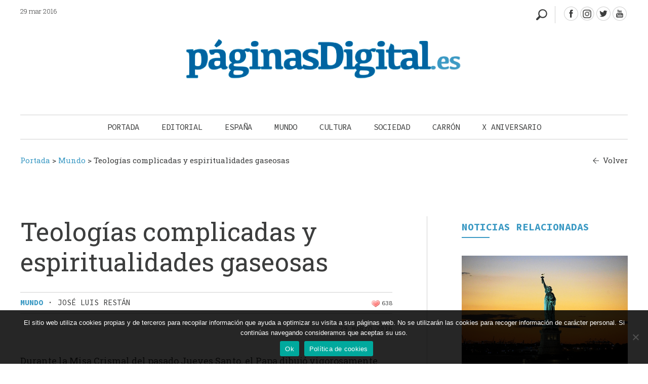

--- FILE ---
content_type: text/html; charset=UTF-8
request_url: https://paginasdigital.es/teologias-complicadas-y-espiritualidades-gaseosas/
body_size: 16759
content:
<!DOCTYPE html><html dir="ltr" lang="es" prefix="og: https://ogp.me/ns#"><head><meta charset="UTF-8" /><meta name="viewport" content="width=device-width" /><link media="all" href="https://paginasdigital.es/wp-content/cache/autoptimize/css/autoptimize_025972d490a539cbc1701a788a235779.css" rel="stylesheet"><link media="screen" href="https://paginasdigital.es/wp-content/cache/autoptimize/css/autoptimize_ae35abc72152633d3f9d1cfac8d5ebee.css" rel="stylesheet"><title>Teologías complicadas y espiritualidades gaseosas - PáginasDigital</title><link rel="profile" href="https://gmpg.org/xfn/11" /><link rel="pingback" href="https://paginasdigital.es/xmlrpc.php" /><link href="https://fonts.googleapis.com/css2?family=Roboto+Slab:wght@300;400;600;700&display=swap" rel="stylesheet"><link href="https://fonts.googleapis.com/css2?family=Source+Code+Pro:wght@300;400;600;700&display=swap" rel="stylesheet"><link href="https://fonts.googleapis.com/css2?family=Noto+Sans&display=swap" rel="stylesheet"> <!--[if lt IE 9]> <script src="https://paginasdigital.es/wp-content/themes/paginasdigital/js/html5.js" type="text/javascript"></script> <![endif]--><meta name="description" content="Durante la Misa Crismal del pasado Jueves Santo, el Papa dibujó vigorosamente tres peligros que acechan a los sacerdotes de hoy, pero me atrevo a decir que son riesgos que afectan al camino de toda la Iglesia. Se refirió a un “exceso de teologías complicadas”, a las “espiritualidades gaseosas” y a lo que denominó “mundanidad virtual”. Tres estocadas certeras, pero ya veremos quién acepta que tienen que ver con su propia experiencia, y dice aquello de “touché”." /><meta name="robots" content="max-image-preview:large" /><meta name="author" content="PaginasDigital"/><link rel="canonical" href="https://paginasdigital.es/teologias-complicadas-y-espiritualidades-gaseosas/" /><meta name="generator" content="All in One SEO (AIOSEO) 4.8.2" /><meta property="og:locale" content="es_ES" /><meta property="og:site_name" content="PáginasDigital -" /><meta property="og:type" content="article" /><meta property="og:title" content="Teologías complicadas y espiritualidades gaseosas - PáginasDigital" /><meta property="og:description" content="Durante la Misa Crismal del pasado Jueves Santo, el Papa dibujó vigorosamente tres peligros que acechan a los sacerdotes de hoy, pero me atrevo a decir que son riesgos que afectan al camino de toda la Iglesia. Se refirió a un “exceso de teologías complicadas”, a las “espiritualidades gaseosas” y a lo que denominó “mundanidad virtual”. Tres estocadas certeras, pero ya veremos quién acepta que tienen que ver con su propia experiencia, y dice aquello de “touché”." /><meta property="og:url" content="https://paginasdigital.es/teologias-complicadas-y-espiritualidades-gaseosas/" /><meta property="article:published_time" content="2016-03-29T10:59:00+00:00" /><meta property="article:modified_time" content="2021-01-15T16:07:35+00:00" /><meta name="twitter:card" content="summary_large_image" /><meta name="twitter:title" content="Teologías complicadas y espiritualidades gaseosas - PáginasDigital" /><meta name="twitter:description" content="Durante la Misa Crismal del pasado Jueves Santo, el Papa dibujó vigorosamente tres peligros que acechan a los sacerdotes de hoy, pero me atrevo a decir que son riesgos que afectan al camino de toda la Iglesia. Se refirió a un “exceso de teologías complicadas”, a las “espiritualidades gaseosas” y a lo que denominó “mundanidad virtual”. Tres estocadas certeras, pero ya veremos quién acepta que tienen que ver con su propia experiencia, y dice aquello de “touché”." /> <script type="application/ld+json" class="aioseo-schema">{"@context":"https:\/\/schema.org","@graph":[{"@type":"BlogPosting","@id":"https:\/\/paginasdigital.es\/teologias-complicadas-y-espiritualidades-gaseosas\/#blogposting","name":"Teolog\u00edas complicadas y espiritualidades gaseosas - P\u00e1ginasDigital","headline":"Teolog\u00edas complicadas y espiritualidades gaseosas","author":{"@id":"https:\/\/paginasdigital.es\/author\/admin_paginasdigital\/#author"},"publisher":{"@id":"https:\/\/paginasdigital.es\/#organization"},"image":{"@type":"ImageObject","url":"https:\/\/paginasdigital.es\/wp-content\/uploads\/2021\/01\/papa_jueves_santo54.jpg","width":625,"height":376},"datePublished":"2016-03-29T12:59:00+02:00","dateModified":"2021-01-15T17:07:35+01:00","inLanguage":"es-ES","mainEntityOfPage":{"@id":"https:\/\/paginasdigital.es\/teologias-complicadas-y-espiritualidades-gaseosas\/#webpage"},"isPartOf":{"@id":"https:\/\/paginasdigital.es\/teologias-complicadas-y-espiritualidades-gaseosas\/#webpage"},"articleSection":"Mundo"},{"@type":"BreadcrumbList","@id":"https:\/\/paginasdigital.es\/teologias-complicadas-y-espiritualidades-gaseosas\/#breadcrumblist","itemListElement":[{"@type":"ListItem","@id":"https:\/\/paginasdigital.es\/#listItem","position":1,"name":"Hogar","item":"https:\/\/paginasdigital.es\/","nextItem":{"@type":"ListItem","@id":"https:\/\/paginasdigital.es\/teologias-complicadas-y-espiritualidades-gaseosas\/#listItem","name":"Teolog\u00edas complicadas y espiritualidades gaseosas"}},{"@type":"ListItem","@id":"https:\/\/paginasdigital.es\/teologias-complicadas-y-espiritualidades-gaseosas\/#listItem","position":2,"name":"Teolog\u00edas complicadas y espiritualidades gaseosas","previousItem":{"@type":"ListItem","@id":"https:\/\/paginasdigital.es\/#listItem","name":"Hogar"}}]},{"@type":"Organization","@id":"https:\/\/paginasdigital.es\/#organization","name":"P\u00e1ginasDigital","url":"https:\/\/paginasdigital.es\/"},{"@type":"Person","@id":"https:\/\/paginasdigital.es\/author\/admin_paginasdigital\/#author","url":"https:\/\/paginasdigital.es\/author\/admin_paginasdigital\/","name":"PaginasDigital"},{"@type":"WebPage","@id":"https:\/\/paginasdigital.es\/teologias-complicadas-y-espiritualidades-gaseosas\/#webpage","url":"https:\/\/paginasdigital.es\/teologias-complicadas-y-espiritualidades-gaseosas\/","name":"Teolog\u00edas complicadas y espiritualidades gaseosas - P\u00e1ginasDigital","description":"Durante la Misa Crismal del pasado Jueves Santo, el Papa dibuj\u00f3 vigorosamente tres peligros que acechan a los sacerdotes de hoy, pero me atrevo a decir que son riesgos que afectan al camino de toda la Iglesia. Se refiri\u00f3 a un \u201cexceso de teolog\u00edas complicadas\u201d, a las \u201cespiritualidades gaseosas\u201d y a lo que denomin\u00f3 \u201cmundanidad virtual\u201d. Tres estocadas certeras, pero ya veremos qui\u00e9n acepta que tienen que ver con su propia experiencia, y dice aquello de \u201ctouch\u00e9\u201d.","inLanguage":"es-ES","isPartOf":{"@id":"https:\/\/paginasdigital.es\/#website"},"breadcrumb":{"@id":"https:\/\/paginasdigital.es\/teologias-complicadas-y-espiritualidades-gaseosas\/#breadcrumblist"},"author":{"@id":"https:\/\/paginasdigital.es\/author\/admin_paginasdigital\/#author"},"creator":{"@id":"https:\/\/paginasdigital.es\/author\/admin_paginasdigital\/#author"},"image":{"@type":"ImageObject","url":"https:\/\/paginasdigital.es\/wp-content\/uploads\/2021\/01\/papa_jueves_santo54.jpg","@id":"https:\/\/paginasdigital.es\/teologias-complicadas-y-espiritualidades-gaseosas\/#mainImage","width":625,"height":376},"primaryImageOfPage":{"@id":"https:\/\/paginasdigital.es\/teologias-complicadas-y-espiritualidades-gaseosas\/#mainImage"},"datePublished":"2016-03-29T12:59:00+02:00","dateModified":"2021-01-15T17:07:35+01:00"},{"@type":"WebSite","@id":"https:\/\/paginasdigital.es\/#website","url":"https:\/\/paginasdigital.es\/","name":"P\u00e1ginasDigital","inLanguage":"es-ES","publisher":{"@id":"https:\/\/paginasdigital.es\/#organization"}}]}</script> <link rel="alternate" type="application/rss+xml" title="PáginasDigital &raquo; Feed" href="https://paginasdigital.es/feed/" /><link rel="alternate" type="application/rss+xml" title="PáginasDigital &raquo; Feed de los comentarios" href="https://paginasdigital.es/comments/feed/" /><link rel="alternate" type="application/rss+xml" title="PáginasDigital &raquo; Comentario Teologías complicadas y espiritualidades gaseosas del feed" href="https://paginasdigital.es/teologias-complicadas-y-espiritualidades-gaseosas/feed/" /><link rel="alternate" title="oEmbed (JSON)" type="application/json+oembed" href="https://paginasdigital.es/wp-json/oembed/1.0/embed?url=https%3A%2F%2Fpaginasdigital.es%2Fteologias-complicadas-y-espiritualidades-gaseosas%2F" /><link rel="alternate" title="oEmbed (XML)" type="text/xml+oembed" href="https://paginasdigital.es/wp-json/oembed/1.0/embed?url=https%3A%2F%2Fpaginasdigital.es%2Fteologias-complicadas-y-espiritualidades-gaseosas%2F&#038;format=xml" />  <script src="//www.googletagmanager.com/gtag/js?id=G-K1LZH13P71"  data-cfasync="false" data-wpfc-render="false" type="text/javascript" async></script> <script data-cfasync="false" data-wpfc-render="false" type="text/javascript">var mi_version = '9.5.3';
				var mi_track_user = true;
				var mi_no_track_reason = '';
								var MonsterInsightsDefaultLocations = {"page_location":"https:\/\/paginasdigital.es\/teologias-complicadas-y-espiritualidades-gaseosas\/"};
				if ( typeof MonsterInsightsPrivacyGuardFilter === 'function' ) {
					var MonsterInsightsLocations = (typeof MonsterInsightsExcludeQuery === 'object') ? MonsterInsightsPrivacyGuardFilter( MonsterInsightsExcludeQuery ) : MonsterInsightsPrivacyGuardFilter( MonsterInsightsDefaultLocations );
				} else {
					var MonsterInsightsLocations = (typeof MonsterInsightsExcludeQuery === 'object') ? MonsterInsightsExcludeQuery : MonsterInsightsDefaultLocations;
				}

								var disableStrs = [
										'ga-disable-G-K1LZH13P71',
									];

				/* Function to detect opted out users */
				function __gtagTrackerIsOptedOut() {
					for (var index = 0; index < disableStrs.length; index++) {
						if (document.cookie.indexOf(disableStrs[index] + '=true') > -1) {
							return true;
						}
					}

					return false;
				}

				/* Disable tracking if the opt-out cookie exists. */
				if (__gtagTrackerIsOptedOut()) {
					for (var index = 0; index < disableStrs.length; index++) {
						window[disableStrs[index]] = true;
					}
				}

				/* Opt-out function */
				function __gtagTrackerOptout() {
					for (var index = 0; index < disableStrs.length; index++) {
						document.cookie = disableStrs[index] + '=true; expires=Thu, 31 Dec 2099 23:59:59 UTC; path=/';
						window[disableStrs[index]] = true;
					}
				}

				if ('undefined' === typeof gaOptout) {
					function gaOptout() {
						__gtagTrackerOptout();
					}
				}
								window.dataLayer = window.dataLayer || [];

				window.MonsterInsightsDualTracker = {
					helpers: {},
					trackers: {},
				};
				if (mi_track_user) {
					function __gtagDataLayer() {
						dataLayer.push(arguments);
					}

					function __gtagTracker(type, name, parameters) {
						if (!parameters) {
							parameters = {};
						}

						if (parameters.send_to) {
							__gtagDataLayer.apply(null, arguments);
							return;
						}

						if (type === 'event') {
														parameters.send_to = monsterinsights_frontend.v4_id;
							var hookName = name;
							if (typeof parameters['event_category'] !== 'undefined') {
								hookName = parameters['event_category'] + ':' + name;
							}

							if (typeof MonsterInsightsDualTracker.trackers[hookName] !== 'undefined') {
								MonsterInsightsDualTracker.trackers[hookName](parameters);
							} else {
								__gtagDataLayer('event', name, parameters);
							}
							
						} else {
							__gtagDataLayer.apply(null, arguments);
						}
					}

					__gtagTracker('js', new Date());
					__gtagTracker('set', {
						'developer_id.dZGIzZG': true,
											});
					if ( MonsterInsightsLocations.page_location ) {
						__gtagTracker('set', MonsterInsightsLocations);
					}
										__gtagTracker('config', 'G-K1LZH13P71', {"forceSSL":"true","link_attribution":"true"} );
															window.gtag = __gtagTracker;										(function () {
						/* https://developers.google.com/analytics/devguides/collection/analyticsjs/ */
						/* ga and __gaTracker compatibility shim. */
						var noopfn = function () {
							return null;
						};
						var newtracker = function () {
							return new Tracker();
						};
						var Tracker = function () {
							return null;
						};
						var p = Tracker.prototype;
						p.get = noopfn;
						p.set = noopfn;
						p.send = function () {
							var args = Array.prototype.slice.call(arguments);
							args.unshift('send');
							__gaTracker.apply(null, args);
						};
						var __gaTracker = function () {
							var len = arguments.length;
							if (len === 0) {
								return;
							}
							var f = arguments[len - 1];
							if (typeof f !== 'object' || f === null || typeof f.hitCallback !== 'function') {
								if ('send' === arguments[0]) {
									var hitConverted, hitObject = false, action;
									if ('event' === arguments[1]) {
										if ('undefined' !== typeof arguments[3]) {
											hitObject = {
												'eventAction': arguments[3],
												'eventCategory': arguments[2],
												'eventLabel': arguments[4],
												'value': arguments[5] ? arguments[5] : 1,
											}
										}
									}
									if ('pageview' === arguments[1]) {
										if ('undefined' !== typeof arguments[2]) {
											hitObject = {
												'eventAction': 'page_view',
												'page_path': arguments[2],
											}
										}
									}
									if (typeof arguments[2] === 'object') {
										hitObject = arguments[2];
									}
									if (typeof arguments[5] === 'object') {
										Object.assign(hitObject, arguments[5]);
									}
									if ('undefined' !== typeof arguments[1].hitType) {
										hitObject = arguments[1];
										if ('pageview' === hitObject.hitType) {
											hitObject.eventAction = 'page_view';
										}
									}
									if (hitObject) {
										action = 'timing' === arguments[1].hitType ? 'timing_complete' : hitObject.eventAction;
										hitConverted = mapArgs(hitObject);
										__gtagTracker('event', action, hitConverted);
									}
								}
								return;
							}

							function mapArgs(args) {
								var arg, hit = {};
								var gaMap = {
									'eventCategory': 'event_category',
									'eventAction': 'event_action',
									'eventLabel': 'event_label',
									'eventValue': 'event_value',
									'nonInteraction': 'non_interaction',
									'timingCategory': 'event_category',
									'timingVar': 'name',
									'timingValue': 'value',
									'timingLabel': 'event_label',
									'page': 'page_path',
									'location': 'page_location',
									'title': 'page_title',
									'referrer' : 'page_referrer',
								};
								for (arg in args) {
																		if (!(!args.hasOwnProperty(arg) || !gaMap.hasOwnProperty(arg))) {
										hit[gaMap[arg]] = args[arg];
									} else {
										hit[arg] = args[arg];
									}
								}
								return hit;
							}

							try {
								f.hitCallback();
							} catch (ex) {
							}
						};
						__gaTracker.create = newtracker;
						__gaTracker.getByName = newtracker;
						__gaTracker.getAll = function () {
							return [];
						};
						__gaTracker.remove = noopfn;
						__gaTracker.loaded = true;
						window['__gaTracker'] = __gaTracker;
					})();
									} else {
										console.log("");
					(function () {
						function __gtagTracker() {
							return null;
						}

						window['__gtagTracker'] = __gtagTracker;
						window['gtag'] = __gtagTracker;
					})();
									}</script>  <script data-cfasync="false" data-wpfc-render="false" type="text/javascript" id='monsterinsights-frontend-script-js-extra'>var monsterinsights_frontend = {"js_events_tracking":"true","download_extensions":"doc,pdf,ppt,zip,xls,docx,pptx,xlsx","inbound_paths":"[{\"path\":\"\\\/go\\\/\",\"label\":\"affiliate\"},{\"path\":\"\\\/recommend\\\/\",\"label\":\"affiliate\"}]","home_url":"https:\/\/paginasdigital.es","hash_tracking":"false","v4_id":"G-K1LZH13P71"};</script> <script type="text/javascript" id="cookie-notice-front-js-before">var cnArgs = {"ajaxUrl":"https:\/\/paginasdigital.es\/wp-admin\/admin-ajax.php","nonce":"209361aed9","hideEffect":"fade","position":"bottom","onScroll":false,"onScrollOffset":100,"onClick":false,"cookieName":"cookie_notice_accepted","cookieTime":2592000,"cookieTimeRejected":2592000,"globalCookie":false,"redirection":false,"cache":true,"revokeCookies":false,"revokeCookiesOpt":"automatic"};

//# sourceURL=cookie-notice-front-js-before</script> <script type="text/javascript" src="https://paginasdigital.es/wp-includes/js/jquery/jquery.min.js?ver=3.7.1" id="jquery-core-js"></script> <script type="text/javascript" id="sib-front-js-js-extra">var sibErrMsg = {"invalidMail":"Please fill out valid email address","requiredField":"Please fill out required fields","invalidDateFormat":"Please fill out valid date format","invalidSMSFormat":"Please fill out valid phone number"};
var ajax_sib_front_object = {"ajax_url":"https://paginasdigital.es/wp-admin/admin-ajax.php","ajax_nonce":"8558121e03","flag_url":"https://paginasdigital.es/wp-content/plugins/mailin/img/flags/"};
//# sourceURL=sib-front-js-js-extra</script> <link rel="https://api.w.org/" href="https://paginasdigital.es/wp-json/" /><link rel="alternate" title="JSON" type="application/json" href="https://paginasdigital.es/wp-json/wp/v2/posts/13138" /><link rel="EditURI" type="application/rsd+xml" title="RSD" href="https://paginasdigital.es/xmlrpc.php?rsd" /><meta name="generator" content="WordPress 6.9" /><link rel='shortlink' href='https://paginasdigital.es/?p=13138' /><link rel="shortcut icon" href="https://paginasdigital.es/wp-content/uploads/2020/05/favicon.ico" /><script type="text/javascript">igniteup_ajaxurl = "https://paginasdigital.es/wp-admin/admin-ajax.php";</script> <script>document.documentElement.className = document.documentElement.className.replace('no-js', 'js');</script> <link rel="icon" href="https://paginasdigital.es/wp-content/uploads/2020/05/favicon.ico" sizes="32x32" /><link rel="icon" href="https://paginasdigital.es/wp-content/uploads/2020/05/favicon.ico" sizes="192x192" /><link rel="apple-touch-icon" href="https://paginasdigital.es/wp-content/uploads/2020/05/favicon.ico" /><meta name="msapplication-TileImage" content="https://paginasdigital.es/wp-content/uploads/2020/05/favicon.ico" /> <script src='https://www.google.com/recaptcha/api.js'></script> <script>jq1 = jQuery.noConflict();
jq1(function( $ ) {
$(document).ready(function(){
  // Add smooth scrolling to all links
 $(".botonanimado").on('click', function(event) {


 
  var enlace_home = 'https://paginasdigital.es/teologias-complicadas-y-espiritualidades-gaseosas/';
  var enlace_actual = 'https://paginasdigital.es/teologias-complicadas-y-espiritualidades-gaseosas/';
  
    // Make sure this.hash has a value before overriding default behavior
    if ((this.hash !== "") /*&& ( enlace_home ==  enlace_actual )*/){
       var correccion = 0;
		 if ( $( window ).width() < 686 ) {
			
			 correccion = 140;
		 }
		 if ( $( window ).width() < 600 ) {
			 correccion = 100;
		 }
		
 // Prevent default anchor click behavior
      event.preventDefault();

      // Store hash
      var hash = this.hash;
 
		correccion =  $(hash).offset().top - correccion ; 
		
      // Using jQuery's animate() method to add smooth page scroll
      // The optional number (800) specifies the number of milliseconds it takes to scroll to the specified area
      $('html, body').animate({
        scrollTop: correccion
      }, 1500, function(){
   
		   if ( $( window ).width() >= 686 ) {
				// Add hash (#) to URL when done scrolling (default click behavior)
				window.location.hash = hash;
		   }
      });
    } // End if
  });
  
  
  	
	$( ".divbuscador" ).click(function() {
		
		//$('#buscadorheader').attr('style', 'display: block !important');
		$('#buscadorheader').toggle();
		$( "#inputbuscadorajax" ).focus();
		
		$( ".divbuscador" ).toggleClass('buscadorabierto');
		
		if ( $( window ).width() < 986 ) {
			var id_buscador = $(this).parent().attr('id');
			if (id_buscador != "buscador_resp") {
				//$( '.menu-toggle' ).click();
			}
		}
	});
  
  	
	$('#pinBoot1').pinterest_grid({
		no_columns: 2,
		padding_x: 34,
		padding_y: 0,
		margin_bottom: 0,
		paged: 1,
		single_column_breakpoint: 550
	});
  
  
  
});
});

jq2 = jQuery.noConflict();
;(function ($, window, document, undefined) {
    var pluginName = 'pinterest_grid',
        defaults = {
            padding_x: 10,
            padding_y: 10,
            no_columns: 3,
            margin_bottom: 50,
            paged: 1,
            single_column_breakpoint: 700
        },
        columns,
        $article,
        article_width;

    function Plugin(element, options) {
        this.element = element;
        this.options = $.extend({}, defaults, options) ;
        this._defaults = defaults;
        this._name = pluginName;
        this.init();
    }

    Plugin.prototype.init = function () {
        var self = this,
            resize_finish;

        $(window).resize(function() {
            clearTimeout(resize_finish);
            resize_finish = setTimeout( function () {
                self.make_layout_change(self);
            }, 11);
        });

        self.make_layout_change(self);

        setTimeout(function() {
            $(window).resize();
        }, 500);
    };

    Plugin.prototype.calculate = function (single_column_mode) {
        var self = this,
            tallest = 0,
            row = 0,
            $container = $(this.element),
            container_width = $container.width();
            $article = $(this.element).children();

        if(single_column_mode === true) {
            //article_width = $container.width() - self.options.padding_x;
            article_width = $container.width() ;
        } else {
            article_width = ($container.width() - self.options.padding_x * (self.options.no_columns - 1 ) ) / self.options.no_columns;
        }

        $article.each(function() {
            $(this).css('width', article_width);
        });

        columns = self.options.no_columns;

        $article.each(function(index) {
            var current_column,
                left_out = 0,
                top = 0,
                $this = $(this),
                prevAll = $this.prevAll(),
                tallest = 0;

            if(single_column_mode === false) {
                current_column = (index % columns);
            } else {
                current_column = 0;
            }

            for(var t = 0; t < columns; t++) {
                $this.removeClass('c'+t);
            }

            if(index % columns === 0) {
                row++;
            }

            $this.addClass('c' + current_column);
            $this.addClass('r' + row);

            prevAll.each(function(index) {
                if($(this).hasClass('c' + current_column)) {
                    top += $(this).outerHeight() + self.options.padding_y;
                }
            });

            if(single_column_mode === true) {
                left_out = 0;
            } else {
                left_out = (index % columns) * (article_width + self.options.padding_x);
            }

            $this.css({
                'left': left_out,
                'top' : top
            });
        });

        this.tallest($container);
        $(window).resize();
    };

    Plugin.prototype.tallest = function (_container) {
        var column_heights = [],
            largest = 0;

        for(var z = 0; z < columns; z++) {
            var temp_height = 0;
            _container.find('.c'+z).each(function() {
                temp_height += $(this).outerHeight();
            });
            column_heights[z] = temp_height;
        }

        largest = Math.max.apply(Math, column_heights);
        _container.css('height', largest + (this.options.padding_y + this.options.margin_bottom) * this.options.paged);
    };

    Plugin.prototype.make_layout_change = function (_self) {
        if($(window).width() < _self.options.single_column_breakpoint) {
            _self.calculate(true);
        } else {
            _self.calculate(false);
        }
    };

    $.fn[pluginName] = function (options) {
        return this.each(function () {
            if (!$.data(this, 'plugin_' + pluginName)) {
                $.data(this, 'plugin_' + pluginName,
                new Plugin(this, options));
            }
        });
    }

})(jq2, window, document);</script>  <script src="//maxcdn.bootstrapcdn.com/bootstrap/3.3.0/js/bootstrap.min.js"></script> </head><body data-rsssl=1 class="wp-singular post-template-default single single-post postid-13138 single-format-standard wp-theme-paginasdigital cookies-not-set group-blog widget-area"><div id="page" class="hfeed site"><div id="masthead-wrap"><div id="bigbox"><header id="masthead" class="site-header" role="banner"><div class="fechamenu"> 29 mar 2016</div><div class="contenedor_redes"><div id="redes"> <a class="facebook" target="_blank" href="https://www.facebook.com/PaginasDigital/" title="PáginasDigital - Facebook" > </a> <a class="instagram" target="_blank" href="https://www.instagram.com/paginasdigital.es" title="PáginasDigital - Instagram" > </a> <a class="twitter" target="_blank" href="https://twitter.com/Paginas_Digital" title="PáginasDigital - Twitter" > </a> <a class="youtube" target="_blank" href="https://www.youtube.com/channel/UCiU4Z1kvIz4TUxFLPPhG1bA" title="PáginasDigital - youtube" > </a></div><div class="divbuscador nodesde985"></div></div><div class="clear"></div><div id="logo"> <a href="https://paginasdigital.es/" title="PáginasDigital" rel="home"> <img data-src="https://paginasdigital.es/wp-content/uploads/2020/05/logo-paginas-digital-596x111-1.png" class="header-image lazyload" width="596" height="111" alt="" src="[data-uri]" style="--smush-placeholder-width: 596px; --smush-placeholder-aspect-ratio: 596/111;" /> </a><div class="linealogo"></div></div><div class="contenedor_nav_header"><div class="nav-wrap"><nav role="navigation" class="site-navigation main-navigation"><h1 class="assistive-text"></h1><div class="assistive-text skip-link"><a href="#content" title="Saltar al contenido.">Saltar al contenido.</a></div><div class="menu-menu-principal-container"><ul id="menu-menu-principal" class="menu"><li id="menu-item-66" class="menucerrar menu-item menu-item-type-custom menu-item-object-custom menu-item-66"><a href="#">Cerrar</a></li><li id="menu-item-58" class="menu-item menu-item-type-custom menu-item-object-custom menu-item-home menu-item-58"><a href="https://paginasdigital.es/">Portada</a></li><li id="menu-item-313" class="menu-item menu-item-type-taxonomy menu-item-object-category menu-item-313"><a href="https://paginasdigital.es/seccion/editorial/">Editorial</a></li><li id="menu-item-314" class="menu-item menu-item-type-taxonomy menu-item-object-category menu-item-314"><a href="https://paginasdigital.es/seccion/espana/">España</a></li><li id="menu-item-315" class="menu-item menu-item-type-taxonomy menu-item-object-category current-post-ancestor current-menu-parent current-post-parent menu-item-315"><a href="https://paginasdigital.es/seccion/mundo/">Mundo</a></li><li id="menu-item-316" class="menu-item menu-item-type-taxonomy menu-item-object-category menu-item-316"><a href="https://paginasdigital.es/seccion/cultura/">Cultura</a></li><li id="menu-item-318" class="menu-item menu-item-type-taxonomy menu-item-object-category menu-item-318"><a href="https://paginasdigital.es/seccion/sociedad/">Sociedad</a></li><li id="menu-item-42957" class="menu-item menu-item-type-taxonomy menu-item-object-category menu-item-42957"><a href="https://paginasdigital.es/seccion/julian-carron/">Carrón</a></li><li id="menu-item-43814" class="menu-item menu-item-type-taxonomy menu-item-object-category menu-item-43814"><a href="https://paginasdigital.es/seccion/x-aniversario/">X Aniversario</a></li></ul></div></nav></div><div class="divbuscador sidesde985"></div></div></header></div><div id="buscadorheader" ><div id="recp_buscadorheader" ><form name="formulario_buscador" method="get"  id="formulario_buscador" action="https://paginasdigital.es"> <span class="labelbuscador">Escribe los términos de tu búsqueda:</span> <input name="s" id="inputbuscadorajax" type="text" size="9" value=""  /> <input id="submitbuscadorajax" type="submit" value="" alt="Buscar"  title="Buscar" /><div class="clear"></div></form></div></div><div class="clear"></div><div class="breadcrumbs " typeof="BreadcrumbList" vocab="http://schema.org/"> <span property="itemListElement" typeof="ListItem"><a property="item" typeof="WebPage" title="Ir a Portada." href="https://paginasdigital.es" class="home" ><span property="name">Portada</span></a><meta property="position" content="1"></span> &gt; <span property="itemListElement" typeof="ListItem"><a property="item" typeof="WebPage" title="Ira a los archivos de la categoría Mundo." href="https://paginasdigital.es/seccion/mundo/" class="taxonomy category" ><span property="name">Mundo</span></a><meta property="position" content="2"></span> &gt; <span property="itemListElement" typeof="ListItem"><span property="name" class="post post-post current-item">Teologías complicadas y espiritualidades gaseosas</span><meta property="url" content="https://paginasdigital.es/teologias-complicadas-y-espiritualidades-gaseosas/"><meta property="position" content="3"></span> <a class="volver" href="javascript:history.back()">Volver</a></div></div><div id="main" class="site-main"><div id="single-primary" class="content-area "><div id="content" class="site-content" role="main"><article id="post-13138" class="post-13138 post type-post status-publish format-standard has-post-thumbnail hentry category-mundo post-thumb"><div class="cuerponoticia"><h1>Teologías complicadas y espiritualidades gaseosas</h1><div class='infonoticia'><div class='zona_izqda_infonoticia'><a class='enlacecatnoticia' href='https://paginasdigital.es/seccion/mundo/' alt='Mundo' title='Mundo'>Mundo</a><span class='parteinfonoticia'> · </span><span class='parteinfonoticia autornoticia'>José Luis Restán</span></div><div class='zona_dcha_infonoticia'><span class='parteinfonoticia parteinfoderecha partevotar'><span id="post-ratings-13138" class="post-ratings" data-nonce="dc270c416b"><img id="rating_13138_1" data-src="https://paginasdigital.es/wp-content/plugins/wp-postratings/images/heart/rating_1_on.gif" alt="Me gusta" title="Me gusta" onmouseover="current_rating(13138, 1, 'Me gusta');" onmouseout="ratings_off(638, 0, 0);" onclick="rate_post();" onkeypress="rate_post();" style="cursor: pointer; border: 0px;" src="[data-uri]" class="lazyload" /> 638</span></span></div></div><div class="clear"></div><div class="fecha_fichanoticia">29 marzo 2016</div><span class='entradilla'>Durante la Misa Crismal del pasado Jueves Santo, el Papa dibuj&oacute; vigorosamente tres peligros que acechan a los sacerdotes de hoy, pero me atrevo a decir que son riesgos que afectan al camino de toda la Iglesia. Se refiri&oacute; a un &ldquo;exceso de teolog&iacute;as complicadas&rdquo;, a las &ldquo;espiritualidades gaseosas&rdquo; y a lo que denomin&oacute; &ldquo;mundanidad virtual&rdquo;. Tres estocadas certeras, pero ya veremos qui&eacute;n acepta que tienen que ver con su propia experiencia, y dice aquello de &ldquo;touch&eacute;&rdquo;.</span> <img width="625" height="376" src="https://paginasdigital.es/wp-content/uploads/2021/01/papa_jueves_santo54.jpg" class="imagen_noticia wp-post-image" alt="" decoding="async" fetchpriority="high" srcset="https://paginasdigital.es/wp-content/uploads/2021/01/papa_jueves_santo54.jpg 625w, https://paginasdigital.es/wp-content/uploads/2021/01/papa_jueves_santo54-300x180.jpg 300w, https://paginasdigital.es/wp-content/uploads/2021/01/papa_jueves_santo54-150x90.jpg 150w" sizes="(max-width: 625px) 100vw, 625px" /><div class="cuerponoticia contenidototal"><p class="´heditor_first´">Durante la Misa Crismal del pasado Jueves Santo, el Papa dibuj&oacute; vigorosamente tres peligros que acechan a los sacerdotes de hoy, pero me atrevo a decir que son riesgos que afectan al camino de toda la Iglesia. Se refiri&oacute; a un &ldquo;exceso de teolog&iacute;as complicadas&rdquo;, a las &ldquo;espiritualidades gaseosas&rdquo; y a lo que denomin&oacute; &ldquo;mundanidad virtual&rdquo;. Tres estocadas certeras, pero ya veremos qui&eacute;n acepta que tienen que ver con su propia experiencia, y dice aquello de &ldquo;touch&eacute;&rdquo;.</p><p>Francisco comenz&oacute; diciendo que podemos estar ciegos frente a la hermosa luz de la fe debido a un exceso de teolog&iacute;as complicadas. Cabe preguntarse a qu&eacute; teolog&iacute;as se refer&iacute;a el Papa. Siguiendo su predicaci&oacute;n cotidiana, parece claro que no pensaba en la gran Summa de Tom&aacute;s de Aquino o en las obras de Agust&iacute;n de Hipona, aunque es evidente que la teolog&iacute;a de ambos tiene un &ldquo;nivel&rdquo; nada desde&ntilde;able. Creo que con el adjetivo &ldquo;complicadas&rdquo; el Papa se refiere a elaboraciones de laboratorio, abstracciones que pierden de vista el dato sencillo y concreto de la fe, tal como lo profesa y explica la Santa Madre Iglesia jer&aacute;rquica. As&iacute; es como a &eacute;l le gusta designar a la Iglesia. No es cuesti&oacute;n de se&ntilde;alar, pero esas teolog&iacute;as han proliferado, e incluso han sido de buen tono, en numerosos ambientes eclesiales. En ellas, las ciencias auxiliares, siempre necesarias, han llegado a desplazar a los m&aacute;rgenes la fe de los sencillos, dando a luz un constructo pomposo e hipercr&iacute;tico pero nada nutritivo para el pueblo. Ciertamente, la s&iacute;ntesis teol&oacute;gica m&aacute;s sencilla la encontramos en el Credo, y ese es el punto de referencia que debe juzgar el noble intento de cualquier teolog&iacute;a, y no al rev&eacute;s, como han pretendido y pretenden los maestros de la sospecha que surgen tambi&eacute;n en la vida eclesial.</p><p>A continuaci&oacute;n Francisco se&ntilde;al&oacute; que algunos (sacerdotes, religiosos y laicos) buscan responder a su sed de espiritualidad con espiritualidades &laquo;gaseosas&raquo;, espiritualidades light, en lugar de saciarse con el Agua Viva. &Eacute;sta la beben &ldquo;s&oacute;lo en sorbos&rdquo;, se&ntilde;ala con algo de iron&iacute;a. Ya que el texto oficial de la homil&iacute;a escribe con may&uacute;sculas estas palabras, resulta evidente que el Papa se refer&iacute;a al agua del Esp&iacute;ritu, que la Iglesia comunica a manos llenas a trav&eacute;s de los sacramentos. Es muy cierto que tantas veces esa agua fresca ha sido vista por algunos como demasiado sabida, aburrida, poco creativa. Y por eso han sido recibidas con alborozo algo pat&eacute;tico, en no pocas comunidades, esas espiritualidades &ldquo;gasesosas&rdquo; que pretend&iacute;an sustituir con sus fuegos de artificio el drama del encuentro entre la libertad del hombre y la libertad de Dios. Los grandes maestros espirituales de la Tradici&oacute;n cristiana han sido sustituidos con frecuencia por expertos y gur&uacute;s, y la gran liturgia de la Iglesia por manuales de autoconsolaci&oacute;n y buenas pr&aacute;cticas. Espirituales, por supuesto.</p><p>La tercera advertencia de Francisco se refiere a &ldquo;una mundanidad virtual que se abre o cierra con un simple click&rdquo;, que cede a la fascinaci&oacute;n del consumo o que nos abre a relaciones sin roce, al abrigo del riesgo que siempre supone el encuentro con los otros. La fe cristiana reconoce y confiesa al Verbo encarnado, a Cristo presente, aqu&iacute; y ahora, en el pueblo de la Iglesia. Para vivirla y comunicarla es necesario estar en la carne de la historia, en la realidad de la gente que busca y llora, desespera y camina.</p><p>Frente a estos subterfugios, Francisco ha trazado la imagen del hombre cristiano en un bello discurso a las familias en misi&oacute;n del Camino Neocatecumenal: &ldquo;es uno que respira en la Iglesia y con la Iglesia, con el &aacute;nimo aparejado y pronto para la misi&oacute;n&rdquo;. La verdad siempre tiene un brillo singular frente a la mercanc&iacute;a averiada.</p></div></div><div class='recp_suslibros dentrofichanoticia'><h2 class='h2home'>Noticias relacionadas</h2><div class='subrayadoh2'></div><div class="clear"></div><div class='recp_libro_destacado relacionadas'><article id="post-50501"  class=" post type-post status-publish format-standard has-post-thumbnail hentry  post-thumb "  ><div class="single-thumbnail genericon genericon-link"> <a href="https://paginasdigital.es/el-malestar-en-las-sociedades-liberales/" alt="El malestar en las sociedades liberales" title="El malestar en las sociedades liberales" rel="bookmark"><img width="640" height="419" data-src="https://paginasdigital.es/wp-content/uploads/2026/01/statue-of-liberty-992552_640.jpg" class="attachment-full size-full wp-post-image lazyload" alt="" decoding="async" data-srcset="https://paginasdigital.es/wp-content/uploads/2026/01/statue-of-liberty-992552_640.jpg 640w, https://paginasdigital.es/wp-content/uploads/2026/01/statue-of-liberty-992552_640-300x196.jpg 300w, https://paginasdigital.es/wp-content/uploads/2026/01/statue-of-liberty-992552_640-150x98.jpg 150w" data-sizes="(max-width: 640px) 100vw, 640px" src="[data-uri]" style="--smush-placeholder-width: 640px; --smush-placeholder-aspect-ratio: 640/419;" /></a></div><div class='textofichanoticia'> <span class="titulo_grid_noticia"><a href="https://paginasdigital.es/el-malestar-en-las-sociedades-liberales/" alt="El malestar en las sociedades liberales" title="El malestar en las sociedades liberales" rel="bookmark">El malestar en las sociedades liberales</a></span><div class='lineaazul'></div><div class='infonoticia'><a class='enlacecatnoticia' href='https://paginasdigital.es/seccion/mundo/' alt='Mundo' title='Mundo'>Mundo</a><span class='parteinfonoticia'> · </span><span class='parteinfonoticia autornoticia'>Letras Libres</span><span class='parteinfonoticia'> | </span><a class='enlaceccommentsnoticia' href='https://paginasdigital.es/el-malestar-en-las-sociedades-liberales/#comments' alt='El malestar en las sociedades liberales' title='El malestar en las sociedades liberales'><span class='txtinterno'>0</span></a></div><div class="entry-content">Por su interés transcribimos este encuentro, publicado en Letras Libres, titulado "La libertad de Vuelta", con la participación de: Mark Lilla, Leon Wieseltier, Ian Buruma e Ivan Krastev, donde analizaron los desafíos de las democracias contemporáneas....<div class="clear"></div></div><div class="fecha_fichanoticia"><span class='parteinfonoticia primeraparte'>15 enero 2026</span><span class='parteinfonoticia'> | </span><span id="post-ratings-50501" class="post-ratings" data-nonce="cf48ce0b09"><img id="rating_50501_1" data-src="https://paginasdigital.es/wp-content/plugins/wp-postratings/images/heart/rating_1_on.gif" alt="Me gusta" title="Me gusta" onmouseover="current_rating(50501, 1, 'Me gusta');" onmouseout="ratings_off(1, 0, 0);" onclick="rate_post();" onkeypress="rate_post();" style="cursor: pointer; border: 0px;" src="[data-uri]" class="lazyload" /> 1</span></div></div></article></div><div class='recp_libro_destacado relacionadas'><article id="post-50427"  class=" post type-post status-publish format-standard has-post-thumbnail hentry  post-thumb "  ><div class="single-thumbnail genericon genericon-link"> <a href="https://paginasdigital.es/memorias-de-un-parisino-de-totana/" alt="Memorias de un parisino de Totana" title="Memorias de un parisino de Totana" rel="bookmark"><img width="1280" height="720" data-src="https://paginasdigital.es/wp-content/uploads/2025/12/chalecos_amarillos.jpg" class="attachment-full size-full wp-post-image lazyload" alt="" decoding="async" data-srcset="https://paginasdigital.es/wp-content/uploads/2025/12/chalecos_amarillos.jpg 1280w, https://paginasdigital.es/wp-content/uploads/2025/12/chalecos_amarillos-300x168.jpg 300w, https://paginasdigital.es/wp-content/uploads/2025/12/chalecos_amarillos-1024x576.jpg 1024w, https://paginasdigital.es/wp-content/uploads/2025/12/chalecos_amarillos-768x432.jpg 768w, https://paginasdigital.es/wp-content/uploads/2025/12/chalecos_amarillos-150x84.jpg 150w, https://paginasdigital.es/wp-content/uploads/2025/12/chalecos_amarillos-1000x563.jpg 1000w" data-sizes="(max-width: 1280px) 100vw, 1280px" src="[data-uri]" style="--smush-placeholder-width: 1280px; --smush-placeholder-aspect-ratio: 1280/720;" /></a></div><div class='textofichanoticia'> <span class="titulo_grid_noticia"><a href="https://paginasdigital.es/memorias-de-un-parisino-de-totana/" alt="Memorias de un parisino de Totana" title="Memorias de un parisino de Totana" rel="bookmark">Memorias de un parisino de Totana</a></span><div class='lineaazul'></div><div class='infonoticia'><a class='enlacecatnoticia' href='https://paginasdigital.es/seccion/mundo/' alt='Mundo' title='Mundo'>Mundo</a><span class='parteinfonoticia'> · </span><span class='parteinfonoticia autornoticia'>Antonio R. Rubio Plo</span><span class='parteinfonoticia'> | </span><a class='enlaceccommentsnoticia' href='https://paginasdigital.es/memorias-de-un-parisino-de-totana/#comments' alt='Memorias de un parisino de Totana' title='Memorias de un parisino de Totana'><span class='txtinterno'>0</span></a></div><div class="entry-content">Ante la crisis de civilización europea y occidental la respuesta de Quiñonero, corresponsal de ABC en París, no es otra que la educación y la cultura....<div class="clear"></div></div><div class="fecha_fichanoticia"><span class='parteinfonoticia primeraparte'>14 enero 2026</span><span class='parteinfonoticia'> | </span><span id="post-ratings-50427" class="post-ratings" data-nonce="dd4eb0ec16"><img id="rating_50427_1" data-src="https://paginasdigital.es/wp-content/plugins/wp-postratings/images/heart/rating_1_on.gif" alt="Me gusta" title="Me gusta" onmouseover="current_rating(50427, 1, 'Me gusta');" onmouseout="ratings_off(1, 0, 0);" onclick="rate_post();" onkeypress="rate_post();" style="cursor: pointer; border: 0px;" src="[data-uri]" class="lazyload" /> 1</span></div></div></article></div><div class='recp_libro_destacado relacionadas'><article id="post-50490"  class=" post type-post status-publish format-standard has-post-thumbnail hentry  post-thumb "  ><div class="single-thumbnail genericon genericon-link"> <a href="https://paginasdigital.es/iran-crisis-del-sistema/" alt="Irán: crisis del sistema" title="Irán: crisis del sistema" rel="bookmark"><img width="1024" height="576" data-src="https://paginasdigital.es/wp-content/uploads/2026/01/iran-protestas.jpg" class="attachment-full size-full wp-post-image lazyload" alt="" decoding="async" data-srcset="https://paginasdigital.es/wp-content/uploads/2026/01/iran-protestas.jpg 1024w, https://paginasdigital.es/wp-content/uploads/2026/01/iran-protestas-300x168.jpg 300w, https://paginasdigital.es/wp-content/uploads/2026/01/iran-protestas-768x432.jpg 768w, https://paginasdigital.es/wp-content/uploads/2026/01/iran-protestas-150x84.jpg 150w, https://paginasdigital.es/wp-content/uploads/2026/01/iran-protestas-1000x563.jpg 1000w" data-sizes="(max-width: 1024px) 100vw, 1024px" src="[data-uri]" style="--smush-placeholder-width: 1024px; --smush-placeholder-aspect-ratio: 1024/576;" /></a></div><div class='textofichanoticia'> <span class="titulo_grid_noticia"><a href="https://paginasdigital.es/iran-crisis-del-sistema/" alt="Irán: crisis del sistema" title="Irán: crisis del sistema" rel="bookmark">Irán: crisis del sistema</a></span><div class='lineaazul'></div><div class='infonoticia'><a class='enlacecatnoticia' href='https://paginasdigital.es/seccion/mundo/' alt='Mundo' title='Mundo'>Mundo</a><span class='parteinfonoticia'> · </span><span class='parteinfonoticia autornoticia'>Claudio Fontana</span><span class='parteinfonoticia'> | </span><a class='enlaceccommentsnoticia' href='https://paginasdigital.es/iran-crisis-del-sistema/#comments' alt='Irán: crisis del sistema' title='Irán: crisis del sistema'><span class='txtinterno'>0</span></a></div><div class="entry-content">Irán vive nuevas manifestaciones contra el régimen de la República Islámica. Esta vez, las protestas han estallado por motivos económicos....<div class="clear"></div></div><div class="fecha_fichanoticia"><span class='parteinfonoticia primeraparte'>13 enero 2026</span><span class='parteinfonoticia'> | </span><span id="post-ratings-50490" class="post-ratings" data-nonce="94d81f2991"><img id="rating_50490_1" data-src="https://paginasdigital.es/wp-content/plugins/wp-postratings/images/heart/rating_1_on.gif" alt="Me gusta" title="Me gusta" onmouseover="current_rating(50490, 1, 'Me gusta');" onmouseout="ratings_off(1, 0, 0);" onclick="rate_post();" onkeypress="rate_post();" style="cursor: pointer; border: 0px;" src="[data-uri]" class="lazyload" /> 1</span></div></div></article></div><div class='recp_libro_destacado relacionadas'><article id="post-50464"  class=" post type-post status-publish format-standard has-post-thumbnail hentry  post-thumb "  ><div class="single-thumbnail genericon genericon-link"> <a href="https://paginasdigital.es/venezuela-se-llevaron-al-dictador-pero-sigue-la-dictadura/" alt="Venezuela: Se llevaron al dictador, pero sigue la dictadura" title="Venezuela: Se llevaron al dictador, pero sigue la dictadura" rel="bookmark"><img width="568" height="319" data-src="https://paginasdigital.es/wp-content/uploads/2026/01/image0.jpeg" class="attachment-full size-full wp-post-image lazyload" alt="" decoding="async" data-srcset="https://paginasdigital.es/wp-content/uploads/2026/01/image0.jpeg 568w, https://paginasdigital.es/wp-content/uploads/2026/01/image0-300x168.jpeg 300w, https://paginasdigital.es/wp-content/uploads/2026/01/image0-150x84.jpeg 150w" data-sizes="(max-width: 568px) 100vw, 568px" src="[data-uri]" style="--smush-placeholder-width: 568px; --smush-placeholder-aspect-ratio: 568/319;" /></a></div><div class='textofichanoticia'> <span class="titulo_grid_noticia"><a href="https://paginasdigital.es/venezuela-se-llevaron-al-dictador-pero-sigue-la-dictadura/" alt="Venezuela: Se llevaron al dictador, pero sigue la dictadura" title="Venezuela: Se llevaron al dictador, pero sigue la dictadura" rel="bookmark">Venezuela: Se llevaron al dictador, pero sigue la dictadura</a></span><div class='lineaazul'></div><div class='infonoticia'><a class='enlacecatnoticia' href='https://paginasdigital.es/seccion/mundo/' alt='Mundo' title='Mundo'>Mundo</a><span class='parteinfonoticia'> · </span><span class='parteinfonoticia autornoticia'>Mary Cruz Fuentes Ávila</span><span class='parteinfonoticia'> | </span><a class='enlaceccommentsnoticia' href='https://paginasdigital.es/venezuela-se-llevaron-al-dictador-pero-sigue-la-dictadura/#comments' alt='Venezuela: Se llevaron al dictador, pero sigue la dictadura' title='Venezuela: Se llevaron al dictador, pero sigue la dictadura'><span class='txtinterno'>0</span></a></div><div class="entry-content">El 3 de enero de 2026, Nicolás Maduro, líder del régimen chavista en Venezuela, fue arrestado y extraído de Caracas, junto con su esposa Cilia Flores, por las fuerzas militares norteamericanas y llevado a Nueva York, donde el 5 de enero compareció por primera vez en la Corte de Nueva York por...<div class="clear"></div></div><div class="fecha_fichanoticia"><span class='parteinfonoticia primeraparte'>8 enero 2026</span><span class='parteinfonoticia'> | </span><span id="post-ratings-50464" class="post-ratings" data-nonce="ef1c980c2f"><img id="rating_50464_1" data-src="https://paginasdigital.es/wp-content/plugins/wp-postratings/images/heart/rating_1_on.gif" alt="Me gusta" title="Me gusta" onmouseover="current_rating(50464, 1, 'Me gusta');" onmouseout="ratings_off(1, 0, 0);" onclick="rate_post();" onkeypress="rate_post();" style="cursor: pointer; border: 0px;" src="[data-uri]" class="lazyload" /> 4</span></div></div></article></div></div><div class="clear"></div><footer class="entry-meta"> Esta entrada fue publicada en <a href="https://paginasdigital.es/seccion/mundo/" rel="category tag">Mundo</a>. Guarda el <a href="https://paginasdigital.es/venezuela-se-llevaron-al-dictador-pero-sigue-la-dictadura/" title="Enlace permanente a Venezuela: Se llevaron al dictador, pero sigue la dictadura" rel="bookmark">enlace permanente</a>.</footer></article></div></div><div id="secondary" class="widget-area" role="complementary"><aside id="search-2" class="widget widget_search"><form method="get" id="searchform" class="searchform" action="https://paginasdigital.es/" role="search"> <label for="s" class="screen-reader-text">Buscar</label> <input type="search" class="field" name="s" value="" id="s" placeholder="Buscar &hellip;" /> <input type="submit" class="submit" id="searchsubmit" value="Buscar" /></form></aside><aside id="recent-posts-2" class="widget widget_recent_entries"><h1 class="widget-title">Entradas recientes</h1><ul><li> <a href="https://paginasdigital.es/encuesta-sobre-el-nuevo-diseno-web/">Encuesta sobre el nuevo diseño web</a></li><li> <a href="https://paginasdigital.es/la-razon-no-ha-muerto-en-adamuz/">La razón no ha muerto en Adamuz</a></li><li> <a href="https://paginasdigital.es/byung-chul-han-esperanza-y-fe/">Byung-Chul Han, esperanza y fe</a></li><li> <a href="https://paginasdigital.es/adamuz-y-un-deseo-de-vida-intacto/">Adamuz y un deseo de vida intacto</a></li><li> <a href="https://paginasdigital.es/adamuz-es-justa-la-vida/">Adamuz: ¿es justa la vida?</a></li></ul></aside><aside id="recent-comments-2" class="widget widget_recent_comments"><h1 class="widget-title">Comentarios recientes</h1><ul id="recentcomments"><li class="recentcomments"><span class="comment-author-link"><a href="https://www.laborconsulting.es/divorcio-express-madrid.html" class="url" rel="ugc external nofollow">Laborconsulting Abogados</a></span> en <a href="https://paginasdigital.es/la-razon-no-ha-muerto-en-adamuz/#comment-4558">La razón no ha muerto en Adamuz</a></li><li class="recentcomments"><span class="comment-author-link">Luis</span> en <a href="https://paginasdigital.es/venezuela-para-los-venezolanos/#comment-3947">Venezuela para los venezolanos</a></li><li class="recentcomments"><span class="comment-author-link">carolina eleonora augusta marcial de thomsen</span> en <a href="https://paginasdigital.es/el-yo-en-accion-la-realidad-se-hace-evidente-en-la-experiencia/#comment-3938">El yo en acción: la realidad se hace evidente en la experiencia</a></li><li class="recentcomments"><span class="comment-author-link"><a href="http://www.controlambuental.com.co" class="url" rel="ugc external nofollow">Diego Fermín Cárdenas</a></span> en <a href="https://paginasdigital.es/venezuela-para-los-venezolanos/#comment-3919">Venezuela para los venezolanos</a></li><li class="recentcomments"><span class="comment-author-link">Joan</span> en <a href="https://paginasdigital.es/carta-al-rey/#comment-3848">Carta al Rey</a></li></ul></aside><aside id="archives-2" class="widget widget_archive"><h1 class="widget-title">Archivos</h1><ul><li><a href='https://paginasdigital.es/2026/01/'>enero 2026</a></li><li><a href='https://paginasdigital.es/2025/12/'>diciembre 2025</a></li><li><a href='https://paginasdigital.es/2025/11/'>noviembre 2025</a></li><li><a href='https://paginasdigital.es/2025/10/'>octubre 2025</a></li><li><a href='https://paginasdigital.es/2025/09/'>septiembre 2025</a></li><li><a href='https://paginasdigital.es/2025/08/'>agosto 2025</a></li><li><a href='https://paginasdigital.es/2025/07/'>julio 2025</a></li><li><a href='https://paginasdigital.es/2025/06/'>junio 2025</a></li><li><a href='https://paginasdigital.es/2025/05/'>mayo 2025</a></li><li><a href='https://paginasdigital.es/2025/04/'>abril 2025</a></li><li><a href='https://paginasdigital.es/2025/03/'>marzo 2025</a></li><li><a href='https://paginasdigital.es/2025/02/'>febrero 2025</a></li><li><a href='https://paginasdigital.es/2025/01/'>enero 2025</a></li><li><a href='https://paginasdigital.es/2024/12/'>diciembre 2024</a></li><li><a href='https://paginasdigital.es/2024/11/'>noviembre 2024</a></li><li><a href='https://paginasdigital.es/2024/10/'>octubre 2024</a></li><li><a href='https://paginasdigital.es/2024/09/'>septiembre 2024</a></li><li><a href='https://paginasdigital.es/2024/08/'>agosto 2024</a></li><li><a href='https://paginasdigital.es/2024/07/'>julio 2024</a></li><li><a href='https://paginasdigital.es/2024/06/'>junio 2024</a></li><li><a href='https://paginasdigital.es/2024/05/'>mayo 2024</a></li><li><a href='https://paginasdigital.es/2024/04/'>abril 2024</a></li><li><a href='https://paginasdigital.es/2024/03/'>marzo 2024</a></li><li><a href='https://paginasdigital.es/2024/02/'>febrero 2024</a></li><li><a href='https://paginasdigital.es/2024/01/'>enero 2024</a></li><li><a href='https://paginasdigital.es/2023/12/'>diciembre 2023</a></li><li><a href='https://paginasdigital.es/2023/11/'>noviembre 2023</a></li><li><a href='https://paginasdigital.es/2023/10/'>octubre 2023</a></li><li><a href='https://paginasdigital.es/2023/09/'>septiembre 2023</a></li><li><a href='https://paginasdigital.es/2023/08/'>agosto 2023</a></li><li><a href='https://paginasdigital.es/2023/07/'>julio 2023</a></li><li><a href='https://paginasdigital.es/2023/06/'>junio 2023</a></li><li><a href='https://paginasdigital.es/2023/05/'>mayo 2023</a></li><li><a href='https://paginasdigital.es/2023/04/'>abril 2023</a></li><li><a href='https://paginasdigital.es/2023/03/'>marzo 2023</a></li><li><a href='https://paginasdigital.es/2023/02/'>febrero 2023</a></li><li><a href='https://paginasdigital.es/2023/01/'>enero 2023</a></li><li><a href='https://paginasdigital.es/2022/12/'>diciembre 2022</a></li><li><a href='https://paginasdigital.es/2022/11/'>noviembre 2022</a></li><li><a href='https://paginasdigital.es/2022/10/'>octubre 2022</a></li><li><a href='https://paginasdigital.es/2022/09/'>septiembre 2022</a></li><li><a href='https://paginasdigital.es/2022/08/'>agosto 2022</a></li><li><a href='https://paginasdigital.es/2022/07/'>julio 2022</a></li><li><a href='https://paginasdigital.es/2022/06/'>junio 2022</a></li><li><a href='https://paginasdigital.es/2022/05/'>mayo 2022</a></li><li><a href='https://paginasdigital.es/2022/04/'>abril 2022</a></li><li><a href='https://paginasdigital.es/2022/03/'>marzo 2022</a></li><li><a href='https://paginasdigital.es/2022/02/'>febrero 2022</a></li><li><a href='https://paginasdigital.es/2022/01/'>enero 2022</a></li><li><a href='https://paginasdigital.es/2021/12/'>diciembre 2021</a></li><li><a href='https://paginasdigital.es/2021/11/'>noviembre 2021</a></li><li><a href='https://paginasdigital.es/2021/10/'>octubre 2021</a></li><li><a href='https://paginasdigital.es/2021/09/'>septiembre 2021</a></li><li><a href='https://paginasdigital.es/2021/08/'>agosto 2021</a></li><li><a href='https://paginasdigital.es/2021/07/'>julio 2021</a></li><li><a href='https://paginasdigital.es/2021/06/'>junio 2021</a></li><li><a href='https://paginasdigital.es/2021/05/'>mayo 2021</a></li><li><a href='https://paginasdigital.es/2021/04/'>abril 2021</a></li><li><a href='https://paginasdigital.es/2021/03/'>marzo 2021</a></li><li><a href='https://paginasdigital.es/2021/02/'>febrero 2021</a></li><li><a href='https://paginasdigital.es/2021/01/'>enero 2021</a></li><li><a href='https://paginasdigital.es/2020/12/'>diciembre 2020</a></li><li><a href='https://paginasdigital.es/2020/11/'>noviembre 2020</a></li><li><a href='https://paginasdigital.es/2020/10/'>octubre 2020</a></li><li><a href='https://paginasdigital.es/2020/09/'>septiembre 2020</a></li><li><a href='https://paginasdigital.es/2020/08/'>agosto 2020</a></li><li><a href='https://paginasdigital.es/2020/07/'>julio 2020</a></li><li><a href='https://paginasdigital.es/2020/06/'>junio 2020</a></li><li><a href='https://paginasdigital.es/2020/05/'>mayo 2020</a></li><li><a href='https://paginasdigital.es/2020/04/'>abril 2020</a></li><li><a href='https://paginasdigital.es/2020/03/'>marzo 2020</a></li><li><a href='https://paginasdigital.es/2020/02/'>febrero 2020</a></li><li><a href='https://paginasdigital.es/2020/01/'>enero 2020</a></li><li><a href='https://paginasdigital.es/2019/12/'>diciembre 2019</a></li><li><a href='https://paginasdigital.es/2019/11/'>noviembre 2019</a></li><li><a href='https://paginasdigital.es/2019/10/'>octubre 2019</a></li><li><a href='https://paginasdigital.es/2019/09/'>septiembre 2019</a></li><li><a href='https://paginasdigital.es/2019/08/'>agosto 2019</a></li><li><a href='https://paginasdigital.es/2019/07/'>julio 2019</a></li><li><a href='https://paginasdigital.es/2019/06/'>junio 2019</a></li><li><a href='https://paginasdigital.es/2019/05/'>mayo 2019</a></li><li><a href='https://paginasdigital.es/2019/04/'>abril 2019</a></li><li><a href='https://paginasdigital.es/2019/03/'>marzo 2019</a></li><li><a href='https://paginasdigital.es/2019/02/'>febrero 2019</a></li><li><a href='https://paginasdigital.es/2019/01/'>enero 2019</a></li><li><a href='https://paginasdigital.es/2018/12/'>diciembre 2018</a></li><li><a href='https://paginasdigital.es/2018/11/'>noviembre 2018</a></li><li><a href='https://paginasdigital.es/2018/10/'>octubre 2018</a></li><li><a href='https://paginasdigital.es/2018/09/'>septiembre 2018</a></li><li><a href='https://paginasdigital.es/2018/08/'>agosto 2018</a></li><li><a href='https://paginasdigital.es/2018/07/'>julio 2018</a></li><li><a href='https://paginasdigital.es/2018/06/'>junio 2018</a></li><li><a href='https://paginasdigital.es/2018/05/'>mayo 2018</a></li><li><a href='https://paginasdigital.es/2018/04/'>abril 2018</a></li><li><a href='https://paginasdigital.es/2018/03/'>marzo 2018</a></li><li><a href='https://paginasdigital.es/2018/02/'>febrero 2018</a></li><li><a href='https://paginasdigital.es/2018/01/'>enero 2018</a></li><li><a href='https://paginasdigital.es/2017/12/'>diciembre 2017</a></li><li><a href='https://paginasdigital.es/2017/11/'>noviembre 2017</a></li><li><a href='https://paginasdigital.es/2017/10/'>octubre 2017</a></li><li><a href='https://paginasdigital.es/2017/09/'>septiembre 2017</a></li><li><a href='https://paginasdigital.es/2017/08/'>agosto 2017</a></li><li><a href='https://paginasdigital.es/2017/07/'>julio 2017</a></li><li><a href='https://paginasdigital.es/2017/06/'>junio 2017</a></li><li><a href='https://paginasdigital.es/2017/05/'>mayo 2017</a></li><li><a href='https://paginasdigital.es/2017/04/'>abril 2017</a></li><li><a href='https://paginasdigital.es/2017/03/'>marzo 2017</a></li><li><a href='https://paginasdigital.es/2017/02/'>febrero 2017</a></li><li><a href='https://paginasdigital.es/2017/01/'>enero 2017</a></li><li><a href='https://paginasdigital.es/2016/12/'>diciembre 2016</a></li><li><a href='https://paginasdigital.es/2016/11/'>noviembre 2016</a></li><li><a href='https://paginasdigital.es/2016/10/'>octubre 2016</a></li><li><a href='https://paginasdigital.es/2016/09/'>septiembre 2016</a></li><li><a href='https://paginasdigital.es/2016/08/'>agosto 2016</a></li><li><a href='https://paginasdigital.es/2016/07/'>julio 2016</a></li><li><a href='https://paginasdigital.es/2016/06/'>junio 2016</a></li><li><a href='https://paginasdigital.es/2016/05/'>mayo 2016</a></li><li><a href='https://paginasdigital.es/2016/04/'>abril 2016</a></li><li><a href='https://paginasdigital.es/2016/03/'>marzo 2016</a></li><li><a href='https://paginasdigital.es/2016/02/'>febrero 2016</a></li><li><a href='https://paginasdigital.es/2016/01/'>enero 2016</a></li><li><a href='https://paginasdigital.es/2015/12/'>diciembre 2015</a></li><li><a href='https://paginasdigital.es/2015/11/'>noviembre 2015</a></li><li><a href='https://paginasdigital.es/2015/10/'>octubre 2015</a></li><li><a href='https://paginasdigital.es/2015/09/'>septiembre 2015</a></li><li><a href='https://paginasdigital.es/2015/08/'>agosto 2015</a></li><li><a href='https://paginasdigital.es/2015/07/'>julio 2015</a></li><li><a href='https://paginasdigital.es/2015/06/'>junio 2015</a></li><li><a href='https://paginasdigital.es/2015/05/'>mayo 2015</a></li><li><a href='https://paginasdigital.es/2015/04/'>abril 2015</a></li><li><a href='https://paginasdigital.es/2015/03/'>marzo 2015</a></li><li><a href='https://paginasdigital.es/2015/02/'>febrero 2015</a></li><li><a href='https://paginasdigital.es/2015/01/'>enero 2015</a></li><li><a href='https://paginasdigital.es/2014/12/'>diciembre 2014</a></li><li><a href='https://paginasdigital.es/2014/11/'>noviembre 2014</a></li><li><a href='https://paginasdigital.es/2014/10/'>octubre 2014</a></li><li><a href='https://paginasdigital.es/2014/09/'>septiembre 2014</a></li><li><a href='https://paginasdigital.es/2014/08/'>agosto 2014</a></li><li><a href='https://paginasdigital.es/2014/07/'>julio 2014</a></li><li><a href='https://paginasdigital.es/2014/06/'>junio 2014</a></li><li><a href='https://paginasdigital.es/2014/05/'>mayo 2014</a></li><li><a href='https://paginasdigital.es/2014/04/'>abril 2014</a></li><li><a href='https://paginasdigital.es/2014/03/'>marzo 2014</a></li><li><a href='https://paginasdigital.es/2014/02/'>febrero 2014</a></li><li><a href='https://paginasdigital.es/2014/01/'>enero 2014</a></li><li><a href='https://paginasdigital.es/2013/12/'>diciembre 2013</a></li><li><a href='https://paginasdigital.es/2013/11/'>noviembre 2013</a></li><li><a href='https://paginasdigital.es/2013/10/'>octubre 2013</a></li><li><a href='https://paginasdigital.es/2013/09/'>septiembre 2013</a></li><li><a href='https://paginasdigital.es/2013/08/'>agosto 2013</a></li><li><a href='https://paginasdigital.es/2013/07/'>julio 2013</a></li><li><a href='https://paginasdigital.es/2013/06/'>junio 2013</a></li><li><a href='https://paginasdigital.es/2013/05/'>mayo 2013</a></li><li><a href='https://paginasdigital.es/2013/04/'>abril 2013</a></li><li><a href='https://paginasdigital.es/2013/03/'>marzo 2013</a></li><li><a href='https://paginasdigital.es/2013/02/'>febrero 2013</a></li><li><a href='https://paginasdigital.es/2013/01/'>enero 2013</a></li><li><a href='https://paginasdigital.es/2012/12/'>diciembre 2012</a></li><li><a href='https://paginasdigital.es/2012/11/'>noviembre 2012</a></li><li><a href='https://paginasdigital.es/2012/10/'>octubre 2012</a></li><li><a href='https://paginasdigital.es/2012/09/'>septiembre 2012</a></li><li><a href='https://paginasdigital.es/2012/07/'>julio 2012</a></li><li><a href='https://paginasdigital.es/2012/06/'>junio 2012</a></li><li><a href='https://paginasdigital.es/2012/05/'>mayo 2012</a></li><li><a href='https://paginasdigital.es/2012/04/'>abril 2012</a></li><li><a href='https://paginasdigital.es/2012/03/'>marzo 2012</a></li><li><a href='https://paginasdigital.es/2012/02/'>febrero 2012</a></li><li><a href='https://paginasdigital.es/2012/01/'>enero 2012</a></li><li><a href='https://paginasdigital.es/2011/12/'>diciembre 2011</a></li><li><a href='https://paginasdigital.es/2011/11/'>noviembre 2011</a></li><li><a href='https://paginasdigital.es/2011/10/'>octubre 2011</a></li><li><a href='https://paginasdigital.es/2011/09/'>septiembre 2011</a></li><li><a href='https://paginasdigital.es/2011/08/'>agosto 2011</a></li><li><a href='https://paginasdigital.es/2011/07/'>julio 2011</a></li><li><a href='https://paginasdigital.es/2011/06/'>junio 2011</a></li><li><a href='https://paginasdigital.es/2011/05/'>mayo 2011</a></li><li><a href='https://paginasdigital.es/2011/04/'>abril 2011</a></li><li><a href='https://paginasdigital.es/2011/03/'>marzo 2011</a></li><li><a href='https://paginasdigital.es/2011/02/'>febrero 2011</a></li><li><a href='https://paginasdigital.es/2011/01/'>enero 2011</a></li><li><a href='https://paginasdigital.es/2010/12/'>diciembre 2010</a></li><li><a href='https://paginasdigital.es/2010/11/'>noviembre 2010</a></li><li><a href='https://paginasdigital.es/2010/10/'>octubre 2010</a></li><li><a href='https://paginasdigital.es/2010/09/'>septiembre 2010</a></li><li><a href='https://paginasdigital.es/2010/08/'>agosto 2010</a></li><li><a href='https://paginasdigital.es/2010/07/'>julio 2010</a></li><li><a href='https://paginasdigital.es/2010/06/'>junio 2010</a></li><li><a href='https://paginasdigital.es/2010/05/'>mayo 2010</a></li><li><a href='https://paginasdigital.es/2010/04/'>abril 2010</a></li><li><a href='https://paginasdigital.es/2010/03/'>marzo 2010</a></li><li><a href='https://paginasdigital.es/2010/02/'>febrero 2010</a></li><li><a href='https://paginasdigital.es/2010/01/'>enero 2010</a></li><li><a href='https://paginasdigital.es/2009/12/'>diciembre 2009</a></li><li><a href='https://paginasdigital.es/2009/11/'>noviembre 2009</a></li><li><a href='https://paginasdigital.es/2009/10/'>octubre 2009</a></li><li><a href='https://paginasdigital.es/2009/09/'>septiembre 2009</a></li><li><a href='https://paginasdigital.es/2009/08/'>agosto 2009</a></li><li><a href='https://paginasdigital.es/2009/07/'>julio 2009</a></li><li><a href='https://paginasdigital.es/2009/06/'>junio 2009</a></li><li><a href='https://paginasdigital.es/2009/05/'>mayo 2009</a></li><li><a href='https://paginasdigital.es/2009/04/'>abril 2009</a></li><li><a href='https://paginasdigital.es/2009/03/'>marzo 2009</a></li><li><a href='https://paginasdigital.es/2009/02/'>febrero 2009</a></li><li><a href='https://paginasdigital.es/2009/01/'>enero 2009</a></li><li><a href='https://paginasdigital.es/2008/12/'>diciembre 2008</a></li><li><a href='https://paginasdigital.es/2008/11/'>noviembre 2008</a></li><li><a href='https://paginasdigital.es/2008/10/'>octubre 2008</a></li><li><a href='https://paginasdigital.es/2008/09/'>septiembre 2008</a></li><li><a href='https://paginasdigital.es/2008/08/'>agosto 2008</a></li><li><a href='https://paginasdigital.es/2008/07/'>julio 2008</a></li><li><a href='https://paginasdigital.es/2008/06/'>junio 2008</a></li><li><a href='https://paginasdigital.es/2008/05/'>mayo 2008</a></li><li><a href='https://paginasdigital.es/2008/04/'>abril 2008</a></li><li><a href='https://paginasdigital.es/2008/03/'>marzo 2008</a></li></ul></aside><aside id="categories-2" class="widget widget_categories"><h1 class="widget-title">Categorías</h1><ul><li class="cat-item cat-item-1503"><a href="https://paginasdigital.es/seccion/biografia-giussani/">Biografía Giussani</a></li><li class="cat-item cat-item-1496"><a href="https://paginasdigital.es/seccion/julian-carron/">Carrón</a></li><li class="cat-item cat-item-1493"><a href="https://paginasdigital.es/seccion/cultura/">Cultura</a></li><li class="cat-item cat-item-1248"><a href="https://paginasdigital.es/seccion/editorial/">Editorial</a></li><li class="cat-item cat-item-1484"><a href="https://paginasdigital.es/seccion/entrevistas/">Entrevistas</a></li><li class="cat-item cat-item-1497"><a href="https://paginasdigital.es/seccion/escrituras/">Escrituras</a></li><li class="cat-item cat-item-1"><a href="https://paginasdigital.es/seccion/espana/">España</a></li><li class="cat-item cat-item-1492"><a href="https://paginasdigital.es/seccion/mundo/">Mundo</a></li><li class="cat-item cat-item-1494"><a href="https://paginasdigital.es/seccion/sociedad/">Sociedad</a></li><li class="cat-item cat-item-1499"><a href="https://paginasdigital.es/seccion/x-aniversario/">X Aniversario</a></li></ul></aside><aside id="meta-2" class="widget widget_meta"><h1 class="widget-title">Meta</h1><ul><li><a href="https://paginasdigital.es/wp-login.php">Acceder</a></li><li><a href="https://paginasdigital.es/feed/">Feed de entradas</a></li><li><a href="https://paginasdigital.es/comments/feed/">Feed de comentarios</a></li><li><a href="https://es.wordpress.org/">WordPress.org</a></li></ul></aside></div></div></div><div id="colophon-wrap"><footer id="colophon" class="site-footer" role="contentinfo"><div id="secondary" class="widget-area" role="complementary"><aside id="nav_menu-2" class="widget widget_nav_menu"><div class="menu-menu-pie-container"><ul id="menu-menu-pie" class="menu"><li id="menu-item-76" class="menu-item menu-item-type-post_type menu-item-object-page menu-item-76"><a href="https://paginasdigital.es/quienes-somos/">Quiénes somos</a></li><li id="menu-item-75" class="menu-item menu-item-type-post_type menu-item-object-page menu-item-75"><a href="https://paginasdigital.es/aviso-legal/">Aviso legal</a></li><li id="menu-item-78" class="menu-item menu-item-type-post_type menu-item-object-page menu-item-privacy-policy menu-item-78"><a rel="privacy-policy" href="https://paginasdigital.es/politica-privacidad/">Política de privacidad</a></li><li id="menu-item-74" class="menu-item menu-item-type-post_type menu-item-object-page menu-item-74"><a href="https://paginasdigital.es/newsletter/">Newsletter</a></li></ul></div></aside></div></footer><footer id="colophon_creditos" class="site-footer" role="contentinfo"> <span class='footercopy'>&copy; 2026 <strong>PáginasDigital</strong>. Todos los derechos reservados. Edita: NMEDIO S.L. Julio Danvila, 9, 4A. Madrid 28033 / Email: <a href="mailto:info@paginasdigital.es">info@paginasdigital.es</a><br>Desarrollado por <a  href='http://www.ordenatucabeza.com' target='_blank' alt='Desarrollado por OrdenaTuCabeza' title='Desarrollado por OrdenaTuCabeza'>OrdenaTuCabeza</a></span></footer></div> <script type="speculationrules">{"prefetch":[{"source":"document","where":{"and":[{"href_matches":"/*"},{"not":{"href_matches":["/wp-*.php","/wp-admin/*","/wp-content/uploads/*","/wp-content/*","/wp-content/plugins/*","/wp-content/themes/paginasdigital/*","/*\\?(.+)"]}},{"not":{"selector_matches":"a[rel~=\"nofollow\"]"}},{"not":{"selector_matches":".no-prefetch, .no-prefetch a"}}]},"eagerness":"conservative"}]}</script> <script type="text/javascript" id="wp-postratings-js-extra">var ratingsL10n = {"plugin_url":"https://paginasdigital.es/wp-content/plugins/wp-postratings","ajax_url":"https://paginasdigital.es/wp-admin/admin-ajax.php","text_wait":"Por favor, valora solo 1 elemento cada vez.","image":"heart","image_ext":"gif","max":"1","show_loading":"0","show_fading":"0","custom":"1"};
var ratings_1_mouseover_image=new Image();ratings_1_mouseover_image.src="https://paginasdigital.es/wp-content/plugins/wp-postratings/images/heart/rating_1_over.gif";;
//# sourceURL=wp-postratings-js-extra</script> <script type="text/javascript" id="dynamic-to-top-js-extra">var mv_dynamic_to_top = {"text":"Ir Arriba","version":"0","min":"300","speed":"500","easing":"easeInExpo","margin":"20"};
//# sourceURL=dynamic-to-top-js-extra</script> <script id="wp-emoji-settings" type="application/json">{"baseUrl":"https://s.w.org/images/core/emoji/17.0.2/72x72/","ext":".png","svgUrl":"https://s.w.org/images/core/emoji/17.0.2/svg/","svgExt":".svg","source":{"concatemoji":"https://paginasdigital.es/wp-includes/js/wp-emoji-release.min.js?ver=6.9"}}</script> <script type="module">/*! This file is auto-generated */
const a=JSON.parse(document.getElementById("wp-emoji-settings").textContent),o=(window._wpemojiSettings=a,"wpEmojiSettingsSupports"),s=["flag","emoji"];function i(e){try{var t={supportTests:e,timestamp:(new Date).valueOf()};sessionStorage.setItem(o,JSON.stringify(t))}catch(e){}}function c(e,t,n){e.clearRect(0,0,e.canvas.width,e.canvas.height),e.fillText(t,0,0);t=new Uint32Array(e.getImageData(0,0,e.canvas.width,e.canvas.height).data);e.clearRect(0,0,e.canvas.width,e.canvas.height),e.fillText(n,0,0);const a=new Uint32Array(e.getImageData(0,0,e.canvas.width,e.canvas.height).data);return t.every((e,t)=>e===a[t])}function p(e,t){e.clearRect(0,0,e.canvas.width,e.canvas.height),e.fillText(t,0,0);var n=e.getImageData(16,16,1,1);for(let e=0;e<n.data.length;e++)if(0!==n.data[e])return!1;return!0}function u(e,t,n,a){switch(t){case"flag":return n(e,"\ud83c\udff3\ufe0f\u200d\u26a7\ufe0f","\ud83c\udff3\ufe0f\u200b\u26a7\ufe0f")?!1:!n(e,"\ud83c\udde8\ud83c\uddf6","\ud83c\udde8\u200b\ud83c\uddf6")&&!n(e,"\ud83c\udff4\udb40\udc67\udb40\udc62\udb40\udc65\udb40\udc6e\udb40\udc67\udb40\udc7f","\ud83c\udff4\u200b\udb40\udc67\u200b\udb40\udc62\u200b\udb40\udc65\u200b\udb40\udc6e\u200b\udb40\udc67\u200b\udb40\udc7f");case"emoji":return!a(e,"\ud83e\u1fac8")}return!1}function f(e,t,n,a){let r;const o=(r="undefined"!=typeof WorkerGlobalScope&&self instanceof WorkerGlobalScope?new OffscreenCanvas(300,150):document.createElement("canvas")).getContext("2d",{willReadFrequently:!0}),s=(o.textBaseline="top",o.font="600 32px Arial",{});return e.forEach(e=>{s[e]=t(o,e,n,a)}),s}function r(e){var t=document.createElement("script");t.src=e,t.defer=!0,document.head.appendChild(t)}a.supports={everything:!0,everythingExceptFlag:!0},new Promise(t=>{let n=function(){try{var e=JSON.parse(sessionStorage.getItem(o));if("object"==typeof e&&"number"==typeof e.timestamp&&(new Date).valueOf()<e.timestamp+604800&&"object"==typeof e.supportTests)return e.supportTests}catch(e){}return null}();if(!n){if("undefined"!=typeof Worker&&"undefined"!=typeof OffscreenCanvas&&"undefined"!=typeof URL&&URL.createObjectURL&&"undefined"!=typeof Blob)try{var e="postMessage("+f.toString()+"("+[JSON.stringify(s),u.toString(),c.toString(),p.toString()].join(",")+"));",a=new Blob([e],{type:"text/javascript"});const r=new Worker(URL.createObjectURL(a),{name:"wpTestEmojiSupports"});return void(r.onmessage=e=>{i(n=e.data),r.terminate(),t(n)})}catch(e){}i(n=f(s,u,c,p))}t(n)}).then(e=>{for(const n in e)a.supports[n]=e[n],a.supports.everything=a.supports.everything&&a.supports[n],"flag"!==n&&(a.supports.everythingExceptFlag=a.supports.everythingExceptFlag&&a.supports[n]);var t;a.supports.everythingExceptFlag=a.supports.everythingExceptFlag&&!a.supports.flag,a.supports.everything||((t=a.source||{}).concatemoji?r(t.concatemoji):t.wpemoji&&t.twemoji&&(r(t.twemoji),r(t.wpemoji)))});
//# sourceURL=https://paginasdigital.es/wp-includes/js/wp-emoji-loader.min.js</script> <div id="cookie-notice" role="dialog" class="cookie-notice-hidden cookie-revoke-hidden cn-position-bottom" aria-label="Cookie Notice" style="background-color: rgba(0,0,0,0.85);"><div class="cookie-notice-container" style="color: #fff"><span id="cn-notice-text" class="cn-text-container">El sitio web utiliza cookies propias y de terceros para recopilar información que ayuda a optimizar su visita a sus páginas web. No se utilizarán las cookies para recoger información de carácter personal. Si continúas navegando consideramos que aceptas su uso.</span><span id="cn-notice-buttons" class="cn-buttons-container"><a href="#" id="cn-accept-cookie" data-cookie-set="accept" class="cn-set-cookie cn-button" aria-label="Ok" style="background-color: #00a99d">Ok</a><a href="https://paginasdigital.es/politica-de-cookies/" target="_blank" id="cn-more-info" class="cn-more-info cn-button" aria-label="Política de cookies" style="background-color: #00a99d">Política de cookies</a></span><span id="cn-close-notice" data-cookie-set="accept" class="cn-close-icon" title="No"></span></div></div> <script defer src="https://paginasdigital.es/wp-content/cache/autoptimize/js/autoptimize_ce9895538902cd40b83210321c317680.js"></script></body></html>
<!-- Cached by WP-Optimize (gzip) - https://getwpo.com - Last modified: 26 January 2026 3:43 am (Europe/Madrid UTC:1) -->


--- FILE ---
content_type: application/javascript
request_url: https://paginasdigital.es/wp-content/cache/autoptimize/js/autoptimize_ce9895538902cd40b83210321c317680.js
body_size: 48201
content:
;var MonsterInsights=function(){var e=[],i='',r=!1;this.setLastClicked=function(t,n,i){t=typeof t!=='undefined'?t:[];n=typeof n!=='undefined'?n:[];i=typeof i!=='undefined'?i:!1;e.valuesArray=t;e.fieldsArray=n};this.getLastClicked=function(){return e};this.setInternalAsOutboundCategory=function(e){i=e};this.getInternalAsOutboundCategory=function(){return i};this.sendEvent=function(e,t,n){b(e,t,n,[])};function d(){if(window.monsterinsights_debug_mode){return!0}
else{return!1}};function v(e,t,n){var l={};for(var i in e){if(!e.hasOwnProperty(i)){continue};if(t&&t.indexOf(i)===-1){continue};if(n&&n.indexOf(i)>-1){continue};l[i]=e[i]};return l};function y(e,t,n){if(!monsterinsights_frontend.v4_id||e!=='event'){return};var i=n.event_category||'',a=['event_name','event_category','event_label','value',],l=v(n,null,a);l.action=t;l.send_to=monsterinsights_frontend.v4_id;let hitType=i.replace('-','_');if(i.indexOf('outbound-link')!==-1){hitType='click'}
else if(i==='download'){hitType='file_download'};__gtagTracker(e,hitType,l)};function l(t,i,l,a){t=typeof t!=='undefined'?t:'event';i=typeof i!=='undefined'?i:'';a=typeof a!=='undefined'?a:[];l=typeof l!=='undefined'?l:{};y(t,i,l);e.valuesArray=a;e.fieldsArray=l;e.fieldsArray.event_action=i;e.tracked=!0;n('Tracked: '+a.type);n(e)};function b(t,i,l,a){t=typeof t!=='undefined'?t:'event';i=typeof i!=='undefined'?i:'';a=typeof a!=='undefined'?a:[];l=typeof l!=='undefined'?l:{};__gtagTracker(t,i,l);e.valuesArray=a;e.fieldsArray=l;e.fieldsArray.event_action=i;e.tracked=!0;n('Tracked: '+a.type);n(e)};function t(t){t=typeof t!=='undefined'?t:[];e.valuesArray=t;e.fieldsArray=[];e.tracked=!1;n('Not Tracked: '+t.exit);n(e)};function n(e){if(d()){console.dir(e)}};function o(e){return e.replace(/^\s+|\s+$/gm,'')};function u(){var n=0,e=document.domain,i=e.split('.'),t='_gd'+(new Date()).getTime();while(n<(i.length-1)&&document.cookie.indexOf(t+'='+t)==-1){e=i.slice(-1-(++n)).join('.');document.cookie=t+'='+t+';domain='+e+';'};document.cookie=t+'=;expires=Thu, 01 Jan 1970 00:00:01 GMT;domain='+e+';';return e};function c(e){e=e.toString();e=e.substring(0,(e.indexOf('#')==-1)?e.length:e.indexOf('#'));e=e.substring(0,(e.indexOf('?')==-1)?e.length:e.indexOf('?'));e=e.substring(e.lastIndexOf('/')+1,e.length);if(e.length>0&&e.indexOf('.')!==-1){e=e.substring(e.lastIndexOf('.')+1);return e}
else{return''}};function x(e){return e.which==1||e.which==2||e.metaKey||e.ctrlKey||e.shiftKey||e.altKey};function h(){var e=[];if(typeof monsterinsights_frontend.download_extensions=='string'){e=monsterinsights_frontend.download_extensions.split(',')};return e};function g(){var e=[];if(typeof monsterinsights_frontend.inbound_paths=='string'){e=JSON.parse(monsterinsights_frontend.inbound_paths)};return e};function w(e){if(e.which==1){return'event.which=1'}
else if(e.which==2){return'event.which=2'}
else if(e.metaKey){return'metaKey'}
else if(e.ctrlKey){return'ctrlKey'}
else if(e.shiftKey){return'shiftKey'}
else if(e.altKey){return'altKey'}
else{return''}};function A(e){var f=h(),l=g(),t='unknown',d=e.href,p=c(e.href),k=u(),r=e.hostname,a=e.protocol,m=e.pathname;d=d.toString();var s,v,y=e.getAttribute('data-vars-ga-category');if(y){return y};if(d.match(/^javascript\:/i)){t='internal'}
else if(a&&a.length>0&&(o(a)=='tel'||o(a)=='tel:')){t='tel'}
else if(a&&a.length>0&&(o(a)=='mailto'||o(a)=='mailto:')){t='mailto'}
else if(r&&k&&r.length>0&&k.length>0&&!r.endsWith('.'+k)&&r!==k){t='external'}
else if(m&&JSON.stringify(l)!='{}'&&m.length>0){var b=l.length;for(var n=0;n<b;n++){if(l[n].path&&l[n].label&&l[n].path.length>0&&l[n].label.length>0&&m.startsWith(l[n].path)){t='internal-as-outbound';i='outbound-link-'+l[n].label;break}}}
else if(r&&window.monsterinsights_experimental_mode&&r.length>0&&document.domain.length>0&&r!==document.domain){t='cross-hostname'};if(p&&(t==='unknown'||'external'===t)&&f.length>0&&p.length>0){for(s=0,v=f.length;s<v;++s){if(f[s].length>0&&(d.endsWith(f[s])||f[s]==p)){t='download';break}}};if(t==='unknown'){t='internal'};return t};function T(e,t){var n=(e.target&&!e.target.match(/^_(self|parent|top)$/i))?e.target:!1;if(t.ctrlKey||t.shiftKey||t.metaKey||t.which==2){n='_blank'};return n};function k(e){if(e.getAttribute('data-vars-ga-label')&&e.getAttribute('data-vars-ga-label').replace(/\n/ig,'')){return e.getAttribute('data-vars-ga-label').replace(/\n/ig,'')}
else if(e.title&&e.title.replace(/\n/ig,'')){return e.title.replace(/\n/ig,'')}
else if(e.innerText&&e.innerText.replace(/\n/ig,'')){return e.innerText.replace(/\n/ig,'')}
else if(e.getAttribute('aria-label')&&e.getAttribute('aria-label').replace(/\n/ig,'')){return e.getAttribute('aria-label').replace(/\n/ig,'')}
else if(e.alt&&e.alt.replace(/\n/ig,'')){return e.alt.replace(/\n/ig,'')}
else if(e.textContent&&e.textContent.replace(/\n/ig,'')){return e.textContent.replace(/\n/ig,'')}
else if(e.firstChild&&e.firstChild.tagName=='IMG'){return e.firstChild.src}
else{return undefined}};function O(e){var i=e.children,l=0,a,n;for(var t=0;t<i.length;t++){a=i[t];n=k(a);if(n){return n};if(l==99){return undefined};l++};return undefined};function p(n){var a=n.srcElement||n.target,e=[],m;e.el=a;e.click_type=w(n);if('undefined'===typeof __gtagTracker||!x(n)){e.exit='loaded';t(e);return}
while(a&&(typeof a.tagName=='undefined'||a.tagName.toLowerCase()!='a'||!a.href)){a=a.parentNode};if(a&&a.href&&!a.hasAttribute('xlink:href')){var p=a.href,M=c(a.href),N=h(),S=g(),D=monsterinsights_frontend.home_url,L=u(),o=A(a),K=T(a,n),y=a.getAttribute('data-vars-ga-action'),f=a.getAttribute('data-vars-ga-label');e.el=a;e.el_href=a.href;e.el_protocol=a.protocol;e.el_hostname=a.hostname;e.el_port=a.port;e.el_pathname=a.pathname;e.el_search=a.search;e.el_hash=a.hash;e.el_host=a.host;e.el_classes=a.getAttribute('class');e.el_id=a.id;e.debug_mode=d();e.download_extensions=N;e.inbound_paths=S;e.home_url=D;e.link=p;e.extension=M;e.type=o;e.target=K;e.title=k(a);if(!e.label&&!e.title){e.title=O(a)};if(o!=='internal'&&o!=='javascript'){var b=!1,v=function(){if(b){return};s();b=!0;if(a.attributes.download){var e=document.createElement('a');e.href=a.href;e.download=a.download;e.click()}
else{window.location.href=p}},E=function(){e.exit='external';t(e)},C=function(){e.exit='internal-as-outbound';t(e)},I=function(){e.exit='cross-hostname';t(e)};if(K||o=='mailto'||o=='tel'){if(o=='download'){m={event_category:'download',event_label:f||e.title,file_extension:e.extension,file_name:e.link.replace(/^.*\//g,''),link_text:f||e.title,link_url:p,link_type:'download',link_domain:e.el_hostname,link_classes:e.el_classes,link_id:e.el_id,}}
else if(o=='tel'){m={event_category:'tel',event_label:f||e.title.replace('tel:',''),tel_number:p.replace('tel:',''),link_text:f||e.title,link_url:p,link_type:'tel',link_classes:e.el_classes,link_id:e.el_id,}}
else if(o=='mailto'){m={event_category:'mailto',event_label:f||e.title.replace('mailto:',''),email_address:p.replace('mailto:',''),link_text:f||e.title.replace('mailto:',''),link_url:p,link_type:'mailto',link_classes:e.el_classes,link_id:e.el_id,}}
else if(o=='internal-as-outbound'){m={event_category:i,event_label:f||e.title,event_name:'click',is_affiliate_link:!0,affiliate_label:i.replace('outbound-link-',''),link_text:f||e.title,link_url:p,link_type:'affiliate',link_domain:e.el_hostname,link_classes:e.el_classes,link_id:e.el_id,outbound:!0,}}
else if(o=='external'){m={event_category:'outbound-link',event_label:f||e.title,is_affiliate_link:!1,link_text:f||e.title,link_url:p,link_type:'outbound',link_domain:e.el_hostname,link_classes:e.el_classes,link_id:e.el_id,outbound:!0,}}
else if(o=='cross-hostname'){m={event_category:'cross-hostname',event_label:f||e.title,link_text:f||e.title,link_url:p,link_domain:e.el_hostname,link_classes:e.el_classes,link_id:e.el_id,}};if(m){l('event',y||p,m,e)}
else{if(o&&o!='internal'){m={event_category:o,event_label:f||e.title,link_text:f||e.title,link_url:p,link_type:'internal',link_domain:e.el_hostname,link_classes:e.el_classes,link_id:e.el_id,};l('event',y||p,m,e)}
else{e.exit='type';t(e)}}}
else{if(o!='cross-hostname'&&o!='external'&&o!='internal-as-outbound'){if(!n.defaultPrevented){if(n.preventDefault){n.preventDefault()}
else{n.returnValue=!1}}};if(o=='download'){m={event_category:'download',event_label:f||e.title,event_callback:v,file_extension:e.extension,file_name:e.link.replace(/^.*\//g,''),link_text:f||e.title,link_url:p,link_type:'download',link_domain:e.el_hostname,link_classes:e.el_classes,link_id:e.el_id,};l('event',y||p,m,e)}
else if(o=='internal-as-outbound'){r=!0;window.onbeforeunload=function(t){if(!n.defaultPrevented){if(n.preventDefault){n.preventDefault()}
else{n.returnValue=!1}};m={event_category:i,event_label:f||e.title,event_callback:v,is_affiliate_link:!0,affiliate_label:i.replace('outbound-link-',''),link_text:f||e.title,link_url:p,link_type:'affiliate',link_domain:e.el_hostname,link_classes:e.el_classes,link_id:e.el_id,outbound:!0,};if(navigator.sendBeacon){m.transport='beacon'};l('event',y||p,m,e);setTimeout(v,1000)}}
else if(o=='external'){r=!0;window.onbeforeunload=function(t){m={event_category:'outbound-link',event_label:f||e.title,event_callback:v,is_affiliate_link:!1,link_text:f||e.title,link_url:p,link_type:'outbound',link_domain:e.el_hostname,link_classes:e.el_classes,link_id:e.el_id,outbound:!0,};if(navigator.sendBeacon){m.transport='beacon'};l('event',y||p,m,e)}}
else if(o=='cross-hostname'){r=!0;window.onbeforeunload=function(t){if(!n.defaultPrevented){if(n.preventDefault){n.preventDefault()}
else{n.returnValue=!1}};m={event_category:'cross-hostname',event_label:f||e.title,event_callback:v,link_text:f||e.title,link_url:p,link_domain:e.el_hostname,link_classes:e.el_classes,link_id:e.el_id,};if(navigator.sendBeacon){m.transport='beacon'};l('event',y||p,m,e);setTimeout(v,1000)}}
else{if(o&&o!=='internal'){m={event_category:o,event_label:f||e.title,event_callback:v,link_text:f||e.title,link_url:p,link_type:'internal',link_domain:e.el_hostname,link_classes:e.el_classes,link_id:e.el_id,};l('event',y||p,m,e)}
else{e.exit='type';t(e)}};if(o!='external'&&o!='cross-hostname'&&o!='internal-as-outbound'){setTimeout(v,1000)}
else{if(o=='external'){setTimeout(E,1100)}
else if(o=='cross-hostname'){setTimeout(I,1100)}
else{setTimeout(C,1100)}};setTimeout(s,100)}}
else{s();e.exit='internal';t(e)}}
else{e.exit='notlink';t(e)}};var f=window.location.hash;function m(){if(monsterinsights_frontend.hash_tracking==='true'&&f!=window.location.hash&&monsterinsights_frontend.v4_id){f=window.location.hash;__gtagTracker('config',monsterinsights_frontend.v4_id,{page_path:location.pathname+location.search+location.hash,});n('Hash change to: '+location.pathname+location.search+location.hash)}
else{n('Hash change to (untracked): '+location.pathname+location.search+location.hash)}};function s(){if(r){window.onbeforeunload=null}};var a=window;if(a.addEventListener){a.addEventListener('load',function(){document.body.addEventListener('click',p,!1)},!1);window.addEventListener('hashchange',m,!1)}
else{if(a.attachEvent){a.attachEvent('onload',function(){document.body.attachEvent('onclick',p)});window.attachEvent('onhashchange',m)}};if(typeof String.prototype.endsWith!=='function'){String.prototype.endsWith=function(e){return this.indexOf(e,this.length-e.length)!==-1}};if(typeof String.prototype.startsWith!=='function'){String.prototype.startsWith=function(e){return this.indexOf(e)===0}};if(typeof Array.prototype.lastIndexOf!=='function'){Array.prototype.lastIndexOf=function(e){'use strict';if(this===void 0||this===null){throw new TypeError()};var t,n,l=Object(this),i=l.length>>>0;if(i===0){return-1};t=i-1;if(arguments.length>1){t=Number(arguments[1]);if(t!=t){t=0}
else if(t!=0&&t!=(1/0)&&t!=-(1/0)){t=(t>0||-1)*Math.floor(Math.abs(t))}};for(n=t>=0?Math.min(t,i-1):i-Math.abs(t);n>=0;n--){if(n in l&&l[n]===e){return n}};return-1}}},MonsterInsightsObject=new MonsterInsights();
!function(){if("function"==typeof window.CustomEvent)return!1;function e(e,t){t=t||{bubbles:!1,cancelable:!1,detail:void 0};var n=document.createEvent("CustomEvent");return n.initCustomEvent(e,t.bubbles,t.cancelable,t.detail),n}e.prototype=window.Event.prototype,window.CustomEvent=e}(),function(){var e=function(e){return RegExp("(^| )"+e+"( |$)")},t=function(e,t,n){for(var i=0;i<e.length;i++)t.call(n,e[i])};function n(e){this.element=e}n.prototype={add:function(){t(arguments,function(e){this.contains(e)||(this.element.className+=this.element.className.length>0?" "+e:e)},this)},remove:function(){t(arguments,function(t){this.element.className=this.element.className.replace(e(t),"")},this)},toggle:function(e){return this.contains(e)?(this.remove(e),!1):(this.add(e),!0)},contains:function(t){return e(t).test(this.element.className)},replace:function(e,t){this.remove(e),this.add(t)}},"classList"in Element.prototype||Object.defineProperty(Element.prototype,"classList",{get:function(){return new n(this)}}),window.DOMTokenList&&null==DOMTokenList.prototype.replace&&(DOMTokenList.prototype.replace=n.prototype.replace)}(),function(e,t,n){var i=new function(){this.cookiesAccepted=null,this.noticeContainer=null,this.setStatus=function(n){var i=this,o="",s="",c=new Date,a=new Date;cnArgs.onScroll&&e.removeEventListener("scroll",this.handleScroll),"accept"===n?(n="true",a.setTime(parseInt(c.getTime())+1e3*parseInt(cnArgs.cookieTime))):(n="false",a.setTime(parseInt(c.getTime())+1e3*parseInt(cnArgs.cookieTimeRejected))),cnArgs.globalCookie&&(o=this.getDomain(t.location.hostname)),"localhost"===t.location.hostname&&(s=t.location.pathname.split("/")[1]);var r="";"https:"===t.location.protocol&&(r=";secure"),t.cookie=cnArgs.cookieName+"="+n+";expires="+a.toUTCString()+";path=/"+s+";domain="+o+r,this.cookiesAccepted="true"===n;var d=new CustomEvent("setCookieNotice",{detail:{value:n,time:c,expires:a,data:cnArgs}});if(t.dispatchEvent(d),this.setBodyClass(["cookies-set","true"===n?"cookies-accepted":"cookies-refused"]),this.hideCookieNotice(),"automatic"===cnArgs.revokeCookiesOpt&&(this.noticeContainer.addEventListener("animationend",function e(){i.noticeContainer.removeEventListener("animationend",e),i.showRevokeNotice()}),this.noticeContainer.addEventListener("webkitAnimationEnd",function e(){i.noticeContainer.removeEventListener("webkitAnimationEnd",e),i.showRevokeNotice()})),cnArgs.redirection&&("true"===n&&null===this.cookiesAccepted||n!==this.cookiesAccepted&&null!==this.cookiesAccepted)){var l=e.location.protocol+"//",h=e.location.host+"/"+e.location.pathname;cnArgs.cache?(l=l+h.replace("//","/")+(""===e.location.search?"?":e.location.search+"&")+"cn-reloaded=1"+e.location.hash,e.location.href=l):(l=l+h.replace("//","/")+e.location.search+e.location.hash,e.location.reload(!0));return}},this.getDomain=function(e){RegExp(/https?:\/\//).test(e)||(e="http://"+e);var t=new URL(e).hostname.split(".");return t.slice(0).slice(-(4===t.length?3:2)).join(".")},this.getStatus=function(e){var n=("; "+t.cookie).split("; cookie_notice_accepted=");if(2!==n.length)return null;var i=n.pop().split(";").shift();return e?"true"===i:i},this.showCookieNotice=function(){var e=this,n=new CustomEvent("showCookieNotice",{detail:{data:cnArgs}});t.dispatchEvent(n),this.noticeContainer.classList.remove("cookie-notice-hidden"),this.noticeContainer.classList.add("cn-animated"),this.noticeContainer.classList.add("cookie-notice-visible"),this.noticeContainer.addEventListener("animationend",function t(){e.noticeContainer.removeEventListener("animationend",t),e.noticeContainer.classList.remove("cn-animated")}),this.noticeContainer.addEventListener("webkitAnimationEnd",function t(){e.noticeContainer.removeEventListener("webkitAnimationEnd",t),e.noticeContainer.classList.remove("cn-animated")})},this.hideCookieNotice=function(){var e=this,n=new CustomEvent("hideCookieNotice",{detail:{data:cnArgs}});t.dispatchEvent(n),this.noticeContainer.classList.add("cn-animated"),this.noticeContainer.classList.remove("cookie-notice-visible"),this.noticeContainer.addEventListener("animationend",function t(){e.noticeContainer.removeEventListener("animationend",t),e.noticeContainer.classList.remove("cn-animated"),e.noticeContainer.classList.add("cookie-notice-hidden")}),this.noticeContainer.addEventListener("webkitAnimationEnd",function t(){e.noticeContainer.removeEventListener("webkitAnimationEnd",t),e.noticeContainer.classList.remove("cn-animated"),e.noticeContainer.classList.add("cookie-notice-hidden")})},this.showRevokeNotice=function(){var e=this,n=new CustomEvent("showRevokeNotice",{detail:{data:cnArgs}});t.dispatchEvent(n),this.noticeContainer.classList.remove("cookie-revoke-hidden"),this.noticeContainer.classList.add("cn-animated"),this.noticeContainer.classList.add("cookie-revoke-visible"),this.noticeContainer.addEventListener("animationend",function t(){e.noticeContainer.removeEventListener("animationend",t),e.noticeContainer.classList.remove("cn-animated")}),this.noticeContainer.addEventListener("webkitAnimationEnd",function t(){e.noticeContainer.removeEventListener("webkitAnimationEnd",t),e.noticeContainer.classList.remove("cn-animated")})},this.hideRevokeNotice=function(){var e=this,n=new CustomEvent("hideRevokeNotice",{detail:{data:cnArgs}});t.dispatchEvent(n),this.noticeContainer.classList.add("cn-animated"),this.noticeContainer.classList.remove("cookie-revoke-visible"),this.noticeContainer.addEventListener("animationend",function t(){e.noticeContainer.removeEventListener("animationend",t),e.noticeContainer.classList.remove("cn-animated"),e.noticeContainer.classList.add("cookie-revoke-hidden")}),this.noticeContainer.addEventListener("webkitAnimationEnd",function t(){e.noticeContainer.removeEventListener("webkitAnimationEnd",t),e.noticeContainer.classList.remove("cn-animated"),e.noticeContainer.classList.add("cookie-revoke-hidden")})},this.setBodyClass=function(e){t.body.classList.remove("cookies-revoke"),t.body.classList.remove("cookies-accepted"),t.body.classList.remove("cookies-refused"),t.body.classList.remove("cookies-set"),t.body.classList.remove("cookies-not-set");for(var n=0;n<e.length;n++)t.body.classList.add(e[n])},this.handleScroll=function(){(e.pageYOffset||(t.documentElement||t.body.parentNode||t.body).scrollTop)>parseInt(cnArgs.onScrollOffset)&&this.setStatus("accept")},this.getClosest=function(e,n){for(Element.prototype.matches||(Element.prototype.matches=Element.prototype.matchesSelector||Element.prototype.mozMatchesSelector||Element.prototype.msMatchesSelector||Element.prototype.oMatchesSelector||Element.prototype.webkitMatchesSelector||function(e){for(var t=(this.document||this.ownerDocument).querySelectorAll(e),n=t.length;--n>=0&&t.item(n)!==this;);return n>-1});e&&e!==t;e=e.parentNode)if(e.matches(n))return e;return null},this.inIframe=function(){try{return e.self!==e.top}catch(t){return!0}},this.init=function(){var n=this;if(!0!==this.inIframe()&&(this.cookiesAccepted=this.getStatus(!0),this.noticeContainer=t.getElementById("cookie-notice"),this.noticeContainer)){var i=t.getElementsByClassName("cn-set-cookie"),o=t.getElementsByClassName("cn-revoke-cookie"),s=t.getElementById("cn-close-notice");this.noticeContainer.classList.add("cn-effect-"+cnArgs.hideEffect),null===this.cookiesAccepted?(cnArgs.onScroll&&e.addEventListener("scroll",function(e){n.handleScroll()}),cnArgs.onClick&&e.addEventListener("click",function(e){null===n.getClosest(e.target,"#cookie-notice")&&n.setStatus("accept")},!0),this.setBodyClass(["cookies-not-set"]),this.showCookieNotice()):(this.setBodyClass(["cookies-set",!0===this.cookiesAccepted?"cookies-accepted":"cookies-refused"]),cnArgs.revokeCookies&&"automatic"===cnArgs.revokeCookiesOpt&&this.showRevokeNotice());for(var c=0;c<i.length;c++)i[c].addEventListener("click",function(e){e.preventDefault(),e.stopPropagation(),n.setStatus(this.dataset.cookieSet)});null!==s&&s.addEventListener("click",function(e){e.preventDefault(),e.stopPropagation(),n.setStatus("reject")});for(var c=0;c<o.length;c++)o[c].addEventListener("click",function(e){e.preventDefault(),n.noticeContainer.classList.contains("cookie-revoke-visible")?(n.hideRevokeNotice(),n.noticeContainer.addEventListener("animationend",function e(){n.noticeContainer.removeEventListener("animationend",e),n.showCookieNotice()}),n.noticeContainer.addEventListener("webkitAnimationEnd",function e(){n.noticeContainer.removeEventListener("webkitAnimationEnd",e),n.showCookieNotice()})):n.noticeContainer.classList.contains("cookie-notice-hidden")&&n.noticeContainer.classList.contains("cookie-revoke-hidden")&&n.showCookieNotice()})}}};e.addEventListener("load",function(){i.init()},!1)}(window,document,void 0);
/*! jQuery Migrate v3.4.1 | (c) OpenJS Foundation and other contributors | jquery.org/license */
"undefined"==typeof jQuery.migrateMute&&(jQuery.migrateMute=!0),function(t){"use strict";"function"==typeof define&&define.amd?define(["jquery"],function(e){return t(e,window)}):"object"==typeof module&&module.exports?module.exports=t(require("jquery"),window):t(jQuery,window)}(function(s,n){"use strict";function e(e){return 0<=function(e,t){for(var r=/^(\d+)\.(\d+)\.(\d+)/,n=r.exec(e)||[],o=r.exec(t)||[],a=1;a<=3;a++){if(+o[a]<+n[a])return 1;if(+n[a]<+o[a])return-1}return 0}(s.fn.jquery,e)}s.migrateVersion="3.4.1";var t=Object.create(null);s.migrateDisablePatches=function(){for(var e=0;e<arguments.length;e++)t[arguments[e]]=!0},s.migrateEnablePatches=function(){for(var e=0;e<arguments.length;e++)delete t[arguments[e]]},s.migrateIsPatchEnabled=function(e){return!t[e]},n.console&&n.console.log&&(s&&e("3.0.0")&&!e("5.0.0")||n.console.log("JQMIGRATE: jQuery 3.x-4.x REQUIRED"),s.migrateWarnings&&n.console.log("JQMIGRATE: Migrate plugin loaded multiple times"),n.console.log("JQMIGRATE: Migrate is installed"+(s.migrateMute?"":" with logging active")+", version "+s.migrateVersion));var o={};function u(e,t){var r=n.console;!s.migrateIsPatchEnabled(e)||s.migrateDeduplicateWarnings&&o[t]||(o[t]=!0,s.migrateWarnings.push(t+" ["+e+"]"),r&&r.warn&&!s.migrateMute&&(r.warn("JQMIGRATE: "+t),s.migrateTrace&&r.trace&&r.trace()))}function r(e,t,r,n,o){Object.defineProperty(e,t,{configurable:!0,enumerable:!0,get:function(){return u(n,o),r},set:function(e){u(n,o),r=e}})}function a(e,t,r,n,o){var a=e[t];e[t]=function(){return o&&u(n,o),(s.migrateIsPatchEnabled(n)?r:a||s.noop).apply(this,arguments)}}function c(e,t,r,n,o){if(!o)throw new Error("No warning message provided");return a(e,t,r,n,o),0}function i(e,t,r,n){return a(e,t,r,n),0}s.migrateDeduplicateWarnings=!0,s.migrateWarnings=[],void 0===s.migrateTrace&&(s.migrateTrace=!0),s.migrateReset=function(){o={},s.migrateWarnings.length=0},"BackCompat"===n.document.compatMode&&u("quirks","jQuery is not compatible with Quirks Mode");var d,l,p,f={},m=s.fn.init,y=s.find,h=/\[(\s*[-\w]+\s*)([~|^$*]?=)\s*([-\w#]*?#[-\w#]*)\s*\]/,g=/\[(\s*[-\w]+\s*)([~|^$*]?=)\s*([-\w#]*?#[-\w#]*)\s*\]/g,v=/^[\s\uFEFF\xA0]+|([^\s\uFEFF\xA0])[\s\uFEFF\xA0]+$/g;for(d in i(s.fn,"init",function(e){var t=Array.prototype.slice.call(arguments);return s.migrateIsPatchEnabled("selector-empty-id")&&"string"==typeof e&&"#"===e&&(u("selector-empty-id","jQuery( '#' ) is not a valid selector"),t[0]=[]),m.apply(this,t)},"selector-empty-id"),s.fn.init.prototype=s.fn,i(s,"find",function(t){var r=Array.prototype.slice.call(arguments);if("string"==typeof t&&h.test(t))try{n.document.querySelector(t)}catch(e){t=t.replace(g,function(e,t,r,n){return"["+t+r+'"'+n+'"]'});try{n.document.querySelector(t),u("selector-hash","Attribute selector with '#' must be quoted: "+r[0]),r[0]=t}catch(e){u("selector-hash","Attribute selector with '#' was not fixed: "+r[0])}}return y.apply(this,r)},"selector-hash"),y)Object.prototype.hasOwnProperty.call(y,d)&&(s.find[d]=y[d]);c(s.fn,"size",function(){return this.length},"size","jQuery.fn.size() is deprecated and removed; use the .length property"),c(s,"parseJSON",function(){return JSON.parse.apply(null,arguments)},"parseJSON","jQuery.parseJSON is deprecated; use JSON.parse"),c(s,"holdReady",s.holdReady,"holdReady","jQuery.holdReady is deprecated"),c(s,"unique",s.uniqueSort,"unique","jQuery.unique is deprecated; use jQuery.uniqueSort"),r(s.expr,"filters",s.expr.pseudos,"expr-pre-pseudos","jQuery.expr.filters is deprecated; use jQuery.expr.pseudos"),r(s.expr,":",s.expr.pseudos,"expr-pre-pseudos","jQuery.expr[':'] is deprecated; use jQuery.expr.pseudos"),e("3.1.1")&&c(s,"trim",function(e){return null==e?"":(e+"").replace(v,"$1")},"trim","jQuery.trim is deprecated; use String.prototype.trim"),e("3.2.0")&&(c(s,"nodeName",function(e,t){return e.nodeName&&e.nodeName.toLowerCase()===t.toLowerCase()},"nodeName","jQuery.nodeName is deprecated"),c(s,"isArray",Array.isArray,"isArray","jQuery.isArray is deprecated; use Array.isArray")),e("3.3.0")&&(c(s,"isNumeric",function(e){var t=typeof e;return("number"==t||"string"==t)&&!isNaN(e-parseFloat(e))},"isNumeric","jQuery.isNumeric() is deprecated"),s.each("Boolean Number String Function Array Date RegExp Object Error Symbol".split(" "),function(e,t){f["[object "+t+"]"]=t.toLowerCase()}),c(s,"type",function(e){return null==e?e+"":"object"==typeof e||"function"==typeof e?f[Object.prototype.toString.call(e)]||"object":typeof e},"type","jQuery.type is deprecated"),c(s,"isFunction",function(e){return"function"==typeof e},"isFunction","jQuery.isFunction() is deprecated"),c(s,"isWindow",function(e){return null!=e&&e===e.window},"isWindow","jQuery.isWindow() is deprecated")),s.ajax&&(l=s.ajax,p=/(=)\?(?=&|$)|\?\?/,i(s,"ajax",function(){var e=l.apply(this,arguments);return e.promise&&(c(e,"success",e.done,"jqXHR-methods","jQXHR.success is deprecated and removed"),c(e,"error",e.fail,"jqXHR-methods","jQXHR.error is deprecated and removed"),c(e,"complete",e.always,"jqXHR-methods","jQXHR.complete is deprecated and removed")),e},"jqXHR-methods"),e("4.0.0")||s.ajaxPrefilter("+json",function(e){!1!==e.jsonp&&(p.test(e.url)||"string"==typeof e.data&&0===(e.contentType||"").indexOf("application/x-www-form-urlencoded")&&p.test(e.data))&&u("jsonp-promotion","JSON-to-JSONP auto-promotion is deprecated")}));var j=s.fn.removeAttr,b=s.fn.toggleClass,w=/\S+/g;function x(e){return e.replace(/-([a-z])/g,function(e,t){return t.toUpperCase()})}i(s.fn,"removeAttr",function(e){var r=this,n=!1;return s.each(e.match(w),function(e,t){s.expr.match.bool.test(t)&&r.each(function(){if(!1!==s(this).prop(t))return!(n=!0)}),n&&(u("removeAttr-bool","jQuery.fn.removeAttr no longer sets boolean properties: "+t),r.prop(t,!1))}),j.apply(this,arguments)},"removeAttr-bool"),i(s.fn,"toggleClass",function(t){return void 0!==t&&"boolean"!=typeof t?b.apply(this,arguments):(u("toggleClass-bool","jQuery.fn.toggleClass( boolean ) is deprecated"),this.each(function(){var e=this.getAttribute&&this.getAttribute("class")||"";e&&s.data(this,"__className__",e),this.setAttribute&&this.setAttribute("class",!e&&!1!==t&&s.data(this,"__className__")||"")}))},"toggleClass-bool");var Q,A,R=!1,C=/^[a-z]/,N=/^(?:Border(?:Top|Right|Bottom|Left)?(?:Width|)|(?:Margin|Padding)?(?:Top|Right|Bottom|Left)?|(?:Min|Max)?(?:Width|Height))$/;s.swap&&s.each(["height","width","reliableMarginRight"],function(e,t){var r=s.cssHooks[t]&&s.cssHooks[t].get;r&&(s.cssHooks[t].get=function(){var e;return R=!0,e=r.apply(this,arguments),R=!1,e})}),i(s,"swap",function(e,t,r,n){var o,a,i={};for(a in R||u("swap","jQuery.swap() is undocumented and deprecated"),t)i[a]=e.style[a],e.style[a]=t[a];for(a in o=r.apply(e,n||[]),t)e.style[a]=i[a];return o},"swap"),e("3.4.0")&&"undefined"!=typeof Proxy&&(s.cssProps=new Proxy(s.cssProps||{},{set:function(){return u("cssProps","jQuery.cssProps is deprecated"),Reflect.set.apply(this,arguments)}})),e("4.0.0")?(A={animationIterationCount:!0,columnCount:!0,fillOpacity:!0,flexGrow:!0,flexShrink:!0,fontWeight:!0,gridArea:!0,gridColumn:!0,gridColumnEnd:!0,gridColumnStart:!0,gridRow:!0,gridRowEnd:!0,gridRowStart:!0,lineHeight:!0,opacity:!0,order:!0,orphans:!0,widows:!0,zIndex:!0,zoom:!0},"undefined"!=typeof Proxy?s.cssNumber=new Proxy(A,{get:function(){return u("css-number","jQuery.cssNumber is deprecated"),Reflect.get.apply(this,arguments)},set:function(){return u("css-number","jQuery.cssNumber is deprecated"),Reflect.set.apply(this,arguments)}}):s.cssNumber=A):A=s.cssNumber,Q=s.fn.css,i(s.fn,"css",function(e,t){var r,n,o=this;return e&&"object"==typeof e&&!Array.isArray(e)?(s.each(e,function(e,t){s.fn.css.call(o,e,t)}),this):("number"==typeof t&&(r=x(e),n=r,C.test(n)&&N.test(n[0].toUpperCase()+n.slice(1))||A[r]||u("css-number",'Number-typed values are deprecated for jQuery.fn.css( "'+e+'", value )')),Q.apply(this,arguments))},"css-number");var S,P,k,H,E=s.data;i(s,"data",function(e,t,r){var n,o,a;if(t&&"object"==typeof t&&2===arguments.length){for(a in n=s.hasData(e)&&E.call(this,e),o={},t)a!==x(a)?(u("data-camelCase","jQuery.data() always sets/gets camelCased names: "+a),n[a]=t[a]):o[a]=t[a];return E.call(this,e,o),t}return t&&"string"==typeof t&&t!==x(t)&&(n=s.hasData(e)&&E.call(this,e))&&t in n?(u("data-camelCase","jQuery.data() always sets/gets camelCased names: "+t),2<arguments.length&&(n[t]=r),n[t]):E.apply(this,arguments)},"data-camelCase"),s.fx&&(k=s.Tween.prototype.run,H=function(e){return e},i(s.Tween.prototype,"run",function(){1<s.easing[this.easing].length&&(u("easing-one-arg","'jQuery.easing."+this.easing.toString()+"' should use only one argument"),s.easing[this.easing]=H),k.apply(this,arguments)},"easing-one-arg"),S=s.fx.interval,P="jQuery.fx.interval is deprecated",n.requestAnimationFrame&&Object.defineProperty(s.fx,"interval",{configurable:!0,enumerable:!0,get:function(){return n.document.hidden||u("fx-interval",P),s.migrateIsPatchEnabled("fx-interval")&&void 0===S?13:S},set:function(e){u("fx-interval",P),S=e}}));var M=s.fn.load,q=s.event.add,O=s.event.fix;s.event.props=[],s.event.fixHooks={},r(s.event.props,"concat",s.event.props.concat,"event-old-patch","jQuery.event.props.concat() is deprecated and removed"),i(s.event,"fix",function(e){var t,r=e.type,n=this.fixHooks[r],o=s.event.props;if(o.length){u("event-old-patch","jQuery.event.props are deprecated and removed: "+o.join());while(o.length)s.event.addProp(o.pop())}if(n&&!n._migrated_&&(n._migrated_=!0,u("event-old-patch","jQuery.event.fixHooks are deprecated and removed: "+r),(o=n.props)&&o.length))while(o.length)s.event.addProp(o.pop());return t=O.call(this,e),n&&n.filter?n.filter(t,e):t},"event-old-patch"),i(s.event,"add",function(e,t){return e===n&&"load"===t&&"complete"===n.document.readyState&&u("load-after-event","jQuery(window).on('load'...) called after load event occurred"),q.apply(this,arguments)},"load-after-event"),s.each(["load","unload","error"],function(e,t){i(s.fn,t,function(){var e=Array.prototype.slice.call(arguments,0);return"load"===t&&"string"==typeof e[0]?M.apply(this,e):(u("shorthand-removed-v3","jQuery.fn."+t+"() is deprecated"),e.splice(0,0,t),arguments.length?this.on.apply(this,e):(this.triggerHandler.apply(this,e),this))},"shorthand-removed-v3")}),s.each("blur focus focusin focusout resize scroll click dblclick mousedown mouseup mousemove mouseover mouseout mouseenter mouseleave change select submit keydown keypress keyup contextmenu".split(" "),function(e,r){c(s.fn,r,function(e,t){return 0<arguments.length?this.on(r,null,e,t):this.trigger(r)},"shorthand-deprecated-v3","jQuery.fn."+r+"() event shorthand is deprecated")}),s(function(){s(n.document).triggerHandler("ready")}),s.event.special.ready={setup:function(){this===n.document&&u("ready-event","'ready' event is deprecated")}},c(s.fn,"bind",function(e,t,r){return this.on(e,null,t,r)},"pre-on-methods","jQuery.fn.bind() is deprecated"),c(s.fn,"unbind",function(e,t){return this.off(e,null,t)},"pre-on-methods","jQuery.fn.unbind() is deprecated"),c(s.fn,"delegate",function(e,t,r,n){return this.on(t,e,r,n)},"pre-on-methods","jQuery.fn.delegate() is deprecated"),c(s.fn,"undelegate",function(e,t,r){return 1===arguments.length?this.off(e,"**"):this.off(t,e||"**",r)},"pre-on-methods","jQuery.fn.undelegate() is deprecated"),c(s.fn,"hover",function(e,t){return this.on("mouseenter",e).on("mouseleave",t||e)},"pre-on-methods","jQuery.fn.hover() is deprecated");function T(e){var t=n.document.implementation.createHTMLDocument("");return t.body.innerHTML=e,t.body&&t.body.innerHTML}var F=/<(?!area|br|col|embed|hr|img|input|link|meta|param)(([a-z][^\/\0>\x20\t\r\n\f]*)[^>]*)\/>/gi;s.UNSAFE_restoreLegacyHtmlPrefilter=function(){s.migrateEnablePatches("self-closed-tags")},i(s,"htmlPrefilter",function(e){var t,r;return(r=(t=e).replace(F,"<$1></$2>"))!==t&&T(t)!==T(r)&&u("self-closed-tags","HTML tags must be properly nested and closed: "+t),e.replace(F,"<$1></$2>")},"self-closed-tags"),s.migrateDisablePatches("self-closed-tags");var D,W,_,I=s.fn.offset;return i(s.fn,"offset",function(){var e=this[0];return!e||e.nodeType&&e.getBoundingClientRect?I.apply(this,arguments):(u("offset-valid-elem","jQuery.fn.offset() requires a valid DOM element"),arguments.length?this:void 0)},"offset-valid-elem"),s.ajax&&(D=s.param,i(s,"param",function(e,t){var r=s.ajaxSettings&&s.ajaxSettings.traditional;return void 0===t&&r&&(u("param-ajax-traditional","jQuery.param() no longer uses jQuery.ajaxSettings.traditional"),t=r),D.call(this,e,t)},"param-ajax-traditional")),c(s.fn,"andSelf",s.fn.addBack,"andSelf","jQuery.fn.andSelf() is deprecated and removed, use jQuery.fn.addBack()"),s.Deferred&&(W=s.Deferred,_=[["resolve","done",s.Callbacks("once memory"),s.Callbacks("once memory"),"resolved"],["reject","fail",s.Callbacks("once memory"),s.Callbacks("once memory"),"rejected"],["notify","progress",s.Callbacks("memory"),s.Callbacks("memory")]],i(s,"Deferred",function(e){var a=W(),i=a.promise();function t(){var o=arguments;return s.Deferred(function(n){s.each(_,function(e,t){var r="function"==typeof o[e]&&o[e];a[t[1]](function(){var e=r&&r.apply(this,arguments);e&&"function"==typeof e.promise?e.promise().done(n.resolve).fail(n.reject).progress(n.notify):n[t[0]+"With"](this===i?n.promise():this,r?[e]:arguments)})}),o=null}).promise()}return c(a,"pipe",t,"deferred-pipe","deferred.pipe() is deprecated"),c(i,"pipe",t,"deferred-pipe","deferred.pipe() is deprecated"),e&&e.call(a,a),a},"deferred-pipe"),s.Deferred.exceptionHook=W.exceptionHook),s});

;(function ($) {
  $.flexslider = function(el, options) {
    var slider = $(el),
        vars = $.extend({}, $.flexslider.defaults, options),
        namespace = vars.namespace,
        touch = ("ontouchstart" in window) || window.DocumentTouch && document instanceof DocumentTouch,
        eventType = (touch) ? "touchend" : "click",
        vertical = vars.direction === "vertical",
        reverse = vars.reverse,
        carousel = (vars.itemWidth > 0),
        fade = vars.animation === "fade",
        asNav = vars.asNavFor !== "",
        methods = {};
    $.data(el, "flexslider", slider);
    methods = {
      init: function() {
        slider.animating = false;
        slider.currentSlide = vars.startAt;
        slider.animatingTo = slider.currentSlide;
        slider.atEnd = (slider.currentSlide === 0 || slider.currentSlide === slider.last);
        slider.containerSelector = vars.selector.substr(0,vars.selector.search(' '));
        slider.slides = $(vars.selector, slider);
        slider.container = $(slider.containerSelector, slider);
        slider.count = slider.slides.length;
        slider.syncExists = $(vars.sync).length > 0;
        if (vars.animation === "slide") vars.animation = "swing";
        slider.prop = (vertical) ? "top" : "marginLeft";
        slider.args = {};
        slider.manualPause = false;
        slider.transitions = !vars.video && !fade && vars.useCSS && (function() {
          var obj = document.createElement('div'),
              props = ['perspectiveProperty', 'WebkitPerspective', 'MozPerspective', 'OPerspective', 'msPerspective'];
          for (var i in props) {
            if ( obj.style[ props[i] ] !== undefined ) {
              slider.pfx = props[i].replace('Perspective','').toLowerCase();
              slider.prop = "-" + slider.pfx + "-transform";
              return true;
            }
          }
          return false;
        }());
        if (vars.controlsContainer !== "") slider.controlsContainer = $(vars.controlsContainer).length > 0 && $(vars.controlsContainer);
        if (vars.manualControls !== "") slider.manualControls = $(vars.manualControls).length > 0 && $(vars.manualControls);
        if (vars.randomize) {
          slider.slides.sort(function() { return (Math.round(Math.random())-0.5); });
          slider.container.empty().append(slider.slides);
        }
        slider.doMath();
        if (asNav) methods.asNav.setup();
        slider.setup("init");
        if (vars.controlNav) methods.controlNav.setup();
        if (vars.directionNav) methods.directionNav.setup();
        if (vars.keyboard && ($(slider.containerSelector).length === 1 || vars.multipleKeyboard)) {
          $(document).bind('keyup', function(event) {
            var keycode = event.keyCode;
            if (!slider.animating && (keycode === 39 || keycode === 37)) {
              var target = (keycode === 39) ? slider.getTarget('next') :
                           (keycode === 37) ? slider.getTarget('prev') : false;
              slider.flexAnimate(target, vars.pauseOnAction);
            }
          });
        }
        if (vars.mousewheel) {
          slider.bind('mousewheel', function(event, delta, deltaX, deltaY) {
            event.preventDefault();
            var target = (delta < 0) ? slider.getTarget('next') : slider.getTarget('prev');
            slider.flexAnimate(target, vars.pauseOnAction);
          });
        }
        if (vars.pausePlay) methods.pausePlay.setup();
        if (vars.slideshow) {
          if (vars.pauseOnHover) {
            slider.hover(function() {
              if (!slider.manualPlay && !slider.manualPause) slider.pause();
            }, function() {
              if (!slider.manualPause && !slider.manualPlay) slider.play();
            });
          }
          (vars.initDelay > 0) ? setTimeout(slider.play, vars.initDelay) : slider.play();
        }
        if (touch && vars.touch) methods.touch();
        if (!fade || (fade && vars.smoothHeight)) $(window).bind("resize focus", methods.resize);
        setTimeout(function(){
          vars.start(slider);
        }, 200);
      },
      asNav: {
        setup: function() {
          slider.asNav = true;
          slider.animatingTo = Math.floor(slider.currentSlide/slider.move);
          slider.currentItem = slider.currentSlide;
          slider.slides.removeClass(namespace + "active-slide").eq(slider.currentItem).addClass(namespace + "active-slide");
          slider.slides.click(function(e){
            e.preventDefault();
            var $slide = $(this),
                target = $slide.index();
            if (!$(vars.asNavFor).data('flexslider').animating && !$slide.hasClass('active')) {
              slider.direction = (slider.currentItem < target) ? "next" : "prev";
              slider.flexAnimate(target, vars.pauseOnAction, false, true, true);
            }
          });
        }
      },
      controlNav: {
        setup: function() {
          if (!slider.manualControls) {
            methods.controlNav.setupPaging();
          } else { // MANUALCONTROLS:
            methods.controlNav.setupManual();
          }
        },
        setupPaging: function() {
          var type = (vars.controlNav === "thumbnails") ? 'control-thumbs' : 'control-paging',
              j = 1,
              item;
          slider.controlNavScaffold = $('<ol class="'+ namespace + 'control-nav ' + namespace + type + '"></ol>');
          if (slider.pagingCount > 1) {
            for (var i = 0; i < slider.pagingCount; i++) {
              item = (vars.controlNav === "thumbnails") ? '<img src="' + slider.slides.eq(i).attr("data-thumb") + '"/>' : '<a>' + j + '</a>';
              slider.controlNavScaffold.append('<li>' + item + '</li>');
              j++;
            }
          }
          (slider.controlsContainer) ? $(slider.controlsContainer).append(slider.controlNavScaffold) : slider.append(slider.controlNavScaffold);
          methods.controlNav.set();
          methods.controlNav.active();
          slider.controlNavScaffold.delegate('a, img', eventType, function(event) {
            event.preventDefault();
            var $this = $(this),
                target = slider.controlNav.index($this);
            if (!$this.hasClass(namespace + 'active')) {
              slider.direction = (target > slider.currentSlide) ? "next" : "prev";
              slider.flexAnimate(target, vars.pauseOnAction);
            }
          });
          if (touch) {
            slider.controlNavScaffold.delegate('a', "click touchstart", function(event) {
              event.preventDefault();
            });
          }
        },
        setupManual: function() {
          slider.controlNav = slider.manualControls;
          methods.controlNav.active();
          slider.controlNav.live(eventType, function(event) {
            event.preventDefault();
            var $this = $(this),
                target = slider.controlNav.index($this);
            if (!$this.hasClass(namespace + 'active')) {
              (target > slider.currentSlide) ? slider.direction = "next" : slider.direction = "prev";
              slider.flexAnimate(target, vars.pauseOnAction);
            }
          });
          if (touch) {
            slider.controlNav.live("click touchstart", function(event) {
              event.preventDefault();
            });
          }
        },
        set: function() {
          var selector = (vars.controlNav === "thumbnails") ? 'img' : 'a';
          slider.controlNav = $('.' + namespace + 'control-nav li ' + selector, (slider.controlsContainer) ? slider.controlsContainer : slider);
        },
        active: function() {
          slider.controlNav.removeClass(namespace + "active").eq(slider.animatingTo).addClass(namespace + "active");
        },
        update: function(action, pos) {
          if (slider.pagingCount > 1 && action === "add") {
            slider.controlNavScaffold.append($('<li><a>' + slider.count + '</a></li>'));
          } else if (slider.pagingCount === 1) {
            slider.controlNavScaffold.find('li').remove();
          } else {
            slider.controlNav.eq(pos).closest('li').remove();
          }
          methods.controlNav.set();
          (slider.pagingCount > 1 && slider.pagingCount !== slider.controlNav.length) ? slider.update(pos, action) : methods.controlNav.active();
        }
      },
      directionNav: {
        setup: function() {
          var directionNavScaffold = $('<ul class="' + namespace + 'direction-nav"><li><a class="' + namespace + 'prev" href="#">' + vars.prevText + '</a></li><li><a class="' + namespace + 'next" href="#">' + vars.nextText + '</a></li></ul>');
          if (slider.controlsContainer) {
            $(slider.controlsContainer).append(directionNavScaffold);
            slider.directionNav = $('.' + namespace + 'direction-nav li a', slider.controlsContainer);
          } else {
            slider.append(directionNavScaffold);
            slider.directionNav = $('.' + namespace + 'direction-nav li a', slider);
          }
          methods.directionNav.update();
          slider.directionNav.bind(eventType, function(event) {
            event.preventDefault();
            var target = ($(this).hasClass(namespace + 'next')) ? slider.getTarget('next') : slider.getTarget('prev');
            slider.flexAnimate(target, vars.pauseOnAction);
          });
          if (touch) {
            slider.directionNav.bind("click touchstart", function(event) {
              event.preventDefault();
            });
          }
        },
        update: function() {
          var disabledClass = namespace + 'disabled';
          if (slider.pagingCount === 1) {
            slider.directionNav.addClass(disabledClass);
          } else if (!vars.animationLoop) {
            if (slider.animatingTo === 0) {
              slider.directionNav.removeClass(disabledClass).filter('.' + namespace + "prev").addClass(disabledClass);
            } else if (slider.animatingTo === slider.last) {
              slider.directionNav.removeClass(disabledClass).filter('.' + namespace + "next").addClass(disabledClass);
            } else {
              slider.directionNav.removeClass(disabledClass);
            }
          } else {
            slider.directionNav.removeClass(disabledClass);
          }
        }
      },
      pausePlay: {
        setup: function() {
          var pausePlayScaffold = $('<div class="' + namespace + 'pauseplay"><a></a></div>');
          if (slider.controlsContainer) {
            slider.controlsContainer.append(pausePlayScaffold);
            slider.pausePlay = $('.' + namespace + 'pauseplay a', slider.controlsContainer);
          } else {
            slider.append(pausePlayScaffold);
            slider.pausePlay = $('.' + namespace + 'pauseplay a', slider);
          }
          methods.pausePlay.update((vars.slideshow) ? namespace + 'pause' : namespace + 'play');
          slider.pausePlay.bind(eventType, function(event) {
            event.preventDefault();
            if ($(this).hasClass(namespace + 'pause')) {
              slider.manualPause = true;
              slider.manualPlay = false;
              slider.pause();
            } else {
              slider.manualPause = false;
              slider.manualPlay = true;
              slider.play();
            }
          });
          if (touch) {
            slider.pausePlay.bind("click touchstart", function(event) {
              event.preventDefault();
            });
          }
        },
        update: function(state) {
          (state === "play") ? slider.pausePlay.removeClass(namespace + 'pause').addClass(namespace + 'play').text(vars.playText) : slider.pausePlay.removeClass(namespace + 'play').addClass(namespace + 'pause').text(vars.pauseText);
        }
      },
      touch: function() {
        var startX,
          startY,
          offset,
          cwidth,
          dx,
          startT,
          scrolling = false;
        el.addEventListener('touchstart', onTouchStart, false);
        function onTouchStart(e) {
          if (slider.animating) {
            e.preventDefault();
          } else if (e.touches.length === 1) {
            slider.pause();
            cwidth = (vertical) ? slider.h : slider. w;
            startT = Number(new Date());
            offset = (carousel && reverse && slider.animatingTo === slider.last) ? 0 :
                     (carousel && reverse) ? slider.limit - (((slider.itemW + vars.itemMargin) * slider.move) * slider.animatingTo) :
                     (carousel && slider.currentSlide === slider.last) ? slider.limit :
                     (carousel) ? ((slider.itemW + vars.itemMargin) * slider.move) * slider.currentSlide :
                     (reverse) ? (slider.last - slider.currentSlide + slider.cloneOffset) * cwidth : (slider.currentSlide + slider.cloneOffset) * cwidth;
            startX = (vertical) ? e.touches[0].pageY : e.touches[0].pageX;
            startY = (vertical) ? e.touches[0].pageX : e.touches[0].pageY;
            el.addEventListener('touchmove', onTouchMove, false);
            el.addEventListener('touchend', onTouchEnd, false);
          }
        }
        function onTouchMove(e) {
          dx = (vertical) ? startX - e.touches[0].pageY : startX - e.touches[0].pageX;
          scrolling = (vertical) ? (Math.abs(dx) < Math.abs(e.touches[0].pageX - startY)) : (Math.abs(dx) < Math.abs(e.touches[0].pageY - startY));
          if (!scrolling || Number(new Date()) - startT > 500) {
            e.preventDefault();
            if (!fade && slider.transitions) {
              if (!vars.animationLoop) {
                dx = dx/((slider.currentSlide === 0 && dx < 0 || slider.currentSlide === slider.last && dx > 0) ? (Math.abs(dx)/cwidth+2) : 1);
              }
              slider.setProps(offset + dx, "setTouch");
            }
          }
        }
        function onTouchEnd(e) {
          el.removeEventListener('touchmove', onTouchMove, false);
          if (slider.animatingTo === slider.currentSlide && !scrolling && !(dx === null)) {
            var updateDx = (reverse) ? -dx : dx,
                target = (updateDx > 0) ? slider.getTarget('next') : slider.getTarget('prev');
            if (slider.canAdvance(target) && (Number(new Date()) - startT < 550 && Math.abs(updateDx) > 50 || Math.abs(updateDx) > cwidth/2)) {
              slider.flexAnimate(target, vars.pauseOnAction);
            } else {
              if (!fade) slider.flexAnimate(slider.currentSlide, vars.pauseOnAction, true);
            }
          }
          el.removeEventListener('touchend', onTouchEnd, false);
          startX = null;
          startY = null;
          dx = null;
          offset = null;
        }
      },
      resize: function() {
        if (!slider.animating && slider.is(':visible')) {
          if (!carousel) slider.doMath();
          if (fade) {
            methods.smoothHeight();
          } else if (carousel) { //CAROUSEL:
            slider.slides.width(slider.computedW);
            slider.update(slider.pagingCount);
            slider.setProps();
          }
          else if (vertical) { //VERTICAL:
            slider.viewport.height(slider.h);
            slider.setProps(slider.h, "setTotal");
          } else {
            if (vars.smoothHeight) methods.smoothHeight();
            slider.newSlides.width(slider.computedW);
            slider.setProps(slider.computedW, "setTotal");
          }
        }
      },
      smoothHeight: function(dur) {
        if (!vertical || fade) {
          var $obj = (fade) ? slider : slider.viewport;
          (dur) ? $obj.animate({"height": slider.slides.eq(slider.animatingTo).height()}, dur) : $obj.height(slider.slides.eq(slider.animatingTo).height());
        }
      },
      sync: function(action) {
        var $obj = $(vars.sync).data("flexslider"),
            target = slider.animatingTo;
        switch (action) {
          case "animate": $obj.flexAnimate(target, vars.pauseOnAction, false, true); break;
          case "play": if (!$obj.playing && !$obj.asNav) { $obj.play(); } break;
          case "pause": $obj.pause(); break;
        }
      }
    }
    slider.flexAnimate = function(target, pause, override, withSync, fromNav) {
      if (asNav && slider.pagingCount === 1) slider.direction = (slider.currentItem < target) ? "next" : "prev";
      if (!slider.animating && (slider.canAdvance(target, fromNav) || override) && slider.is(":visible")) {
        if (asNav && withSync) {
          var master = $(vars.asNavFor).data('flexslider');
          slider.atEnd = target === 0 || target === slider.count - 1;
          master.flexAnimate(target, true, false, true, fromNav);
          slider.direction = (slider.currentItem < target) ? "next" : "prev";
          master.direction = slider.direction;
          if (Math.ceil((target + 1)/slider.visible) - 1 !== slider.currentSlide && target !== 0) {
            slider.currentItem = target;
            slider.slides.removeClass(namespace + "active-slide").eq(target).addClass(namespace + "active-slide");
            target = Math.floor(target/slider.visible);
          } else {
            slider.currentItem = target;
            slider.slides.removeClass(namespace + "active-slide").eq(target).addClass(namespace + "active-slide");
            return false;
          }
        }
        slider.animating = true;
        slider.animatingTo = target;
        vars.before(slider);
        if (pause) slider.pause();
        if (slider.syncExists && !fromNav) methods.sync("animate");
        if (vars.controlNav) methods.controlNav.active();
        if (!carousel) slider.slides.removeClass(namespace + 'active-slide').eq(target).addClass(namespace + 'active-slide');
        slider.atEnd = target === 0 || target === slider.last;
        if (vars.directionNav) methods.directionNav.update();
        if (target === slider.last) {
          vars.end(slider);
          if (!vars.animationLoop) slider.pause();
        }
        if (!fade) {
          var dimension = (vertical) ? slider.slides.filter(':first').height() : slider.computedW,
              margin, slideString, calcNext;
          if (carousel) {
            margin = (vars.itemWidth > slider.w) ? vars.itemMargin * 2 : vars.itemMargin;
            calcNext = ((slider.itemW + margin) * slider.move) * slider.animatingTo;
            slideString = (calcNext > slider.limit && slider.visible !== 1) ? slider.limit : calcNext;
          } else if (slider.currentSlide === 0 && target === slider.count - 1 && vars.animationLoop && slider.direction !== "next") {
            slideString = (reverse) ? (slider.count + slider.cloneOffset) * dimension : 0;
          } else if (slider.currentSlide === slider.last && target === 0 && vars.animationLoop && slider.direction !== "prev") {
            slideString = (reverse) ? 0 : (slider.count + 1) * dimension;
          } else {
            slideString = (reverse) ? ((slider.count - 1) - target + slider.cloneOffset) * dimension : (target + slider.cloneOffset) * dimension;
          }
          slider.setProps(slideString, "", vars.animationSpeed);
          if (slider.transitions) {
            if (!vars.animationLoop || !slider.atEnd) {
              slider.animating = false;
              slider.currentSlide = slider.animatingTo;
            }
            slider.container.unbind("webkitTransitionEnd transitionend");
            slider.container.bind("webkitTransitionEnd transitionend", function() {
              slider.wrapup(dimension);
            });
          } else {
            slider.container.animate(slider.args, vars.animationSpeed, vars.easing, function(){
              slider.wrapup(dimension);
            });
          }
        } else { // FADE:
          if (!touch) {
            slider.slides.eq(slider.currentSlide).fadeOut(vars.animationSpeed, vars.easing);
            slider.slides.eq(target).fadeIn(vars.animationSpeed, vars.easing, slider.wrapup);
          } else {
            slider.slides.eq(slider.currentSlide).css({ "opacity": 0, "zIndex": 1 });
            slider.slides.eq(target).css({ "opacity": 1, "zIndex": 2 });
            slider.slides.unbind("webkitTransitionEnd transitionend");
            slider.slides.eq(slider.currentSlide).bind("webkitTransitionEnd transitionend", function() {
              vars.after(slider);
            });
            slider.animating = false;
            slider.currentSlide = slider.animatingTo;
          }
        }
        if (vars.smoothHeight) methods.smoothHeight(vars.animationSpeed);
      }
    }
    slider.wrapup = function(dimension) {
      if (!fade && !carousel) {
        if (slider.currentSlide === 0 && slider.animatingTo === slider.last && vars.animationLoop) {
          slider.setProps(dimension, "jumpEnd");
        } else if (slider.currentSlide === slider.last && slider.animatingTo === 0 && vars.animationLoop) {
          slider.setProps(dimension, "jumpStart");
        }
      }
      slider.animating = false;
      slider.currentSlide = slider.animatingTo;
      vars.after(slider);
    }
    slider.animateSlides = function() {
      if (!slider.animating) slider.flexAnimate(slider.getTarget("next"));
    }
    slider.pause = function() {
      clearInterval(slider.animatedSlides);
      slider.playing = false;
      if (vars.pausePlay) methods.pausePlay.update("play");
      if (slider.syncExists) methods.sync("pause");
    }
    slider.play = function() {
      slider.animatedSlides = setInterval(slider.animateSlides, vars.slideshowSpeed);
      slider.playing = true;
      if (vars.pausePlay) methods.pausePlay.update("pause");
      if (slider.syncExists) methods.sync("play");
    }
    slider.canAdvance = function(target, fromNav) {
      var last = (asNav) ? slider.pagingCount - 1 : slider.last;
      return (fromNav) ? true :
             (asNav && slider.currentItem === slider.count - 1 && target === 0 && slider.direction === "prev") ? true :
             (asNav && slider.currentItem === 0 && target === slider.pagingCount - 1 && slider.direction !== "next") ? false :
             (target === slider.currentSlide && !asNav) ? false :
             (vars.animationLoop) ? true :
             (slider.atEnd && slider.currentSlide === 0 && target === last && slider.direction !== "next") ? false :
             (slider.atEnd && slider.currentSlide === last && target === 0 && slider.direction === "next") ? false :
             true;
    }
    slider.getTarget = function(dir) {
      slider.direction = dir;
      if (dir === "next") {
        return (slider.currentSlide === slider.last) ? 0 : slider.currentSlide + 1;
      } else {
        return (slider.currentSlide === 0) ? slider.last : slider.currentSlide - 1;
      }
    }
    slider.setProps = function(pos, special, dur) {
      var target = (function() {
        var posCheck = (pos) ? pos : ((slider.itemW + vars.itemMargin) * slider.move) * slider.animatingTo,
            posCalc = (function() {
              if (carousel) {
                return (special === "setTouch") ? pos :
                       (reverse && slider.animatingTo === slider.last) ? 0 :
                       (reverse) ? slider.limit - (((slider.itemW + vars.itemMargin) * slider.move) * slider.animatingTo) :
                       (slider.animatingTo === slider.last) ? slider.limit : posCheck;
              } else {
                switch (special) {
                  case "setTotal": return (reverse) ? ((slider.count - 1) - slider.currentSlide + slider.cloneOffset) * pos : (slider.currentSlide + slider.cloneOffset) * pos;
                  case "setTouch": return (reverse) ? pos : pos;
                  case "jumpEnd": return (reverse) ? pos : slider.count * pos;
                  case "jumpStart": return (reverse) ? slider.count * pos : pos;
                  default: return pos;
                }
              }
            }());
            return (posCalc * -1) + "px";
          }());
      if (slider.transitions) {
        target = (vertical) ? "translate3d(0," + target + ",0)" : "translate3d(" + target + ",0,0)";
        dur = (dur !== undefined) ? (dur/1000) + "s" : "0s";
        slider.container.css("-" + slider.pfx + "-transition-duration", dur);
      }
      slider.args[slider.prop] = target;
      if (slider.transitions || dur === undefined) slider.container.css(slider.args);
    }
    slider.setup = function(type) {
      if (!fade) {
        var sliderOffset, arr;
        if (type === "init") {
          slider.viewport = $('<div class="' + namespace + 'viewport"></div>').css({"overflow": "hidden", "position": "relative"}).appendTo(slider).append(slider.container);
          slider.cloneCount = 0;
          slider.cloneOffset = 0;
          if (reverse) {
            arr = $.makeArray(slider.slides).reverse();
            slider.slides = $(arr);
            slider.container.empty().append(slider.slides);
          }
        }
        if (vars.animationLoop && !carousel) {
          slider.cloneCount = 2;
          slider.cloneOffset = 1;
          if (type !== "init") slider.container.find('.clone').remove();
          slider.container.append(slider.slides.first().clone().addClass('clone')).prepend(slider.slides.last().clone().addClass('clone'));
        }
        slider.newSlides = $(vars.selector, slider);
        sliderOffset = (reverse) ? slider.count - 1 - slider.currentSlide + slider.cloneOffset : slider.currentSlide + slider.cloneOffset;
        if (vertical && !carousel) {
          slider.container.height((slider.count + slider.cloneCount) * 200 + "%").css("position", "absolute").width("100%");
          setTimeout(function(){
            slider.newSlides.css({"display": "block"});
            slider.doMath();
            slider.viewport.height(slider.h);
            slider.setProps(sliderOffset * slider.h, "init");
          }, (type === "init") ? 100 : 0);
        } else {
          slider.container.width((slider.count + slider.cloneCount) * 200 + "%");
          slider.setProps(sliderOffset * slider.computedW, "init");
          setTimeout(function(){
            slider.doMath();
            slider.newSlides.css({"width": slider.computedW, "float": "left", "display": "block"});
            if (vars.smoothHeight) methods.smoothHeight();
          }, (type === "init") ? 100 : 0);
        }
      } else { // FADE:
        slider.slides.css({"width": "100%", "float": "left", "marginRight": "-100%", "position": "relative"});
        if (type === "init") {
          if (!touch) {
            slider.slides.eq(slider.currentSlide).fadeIn(vars.animationSpeed, vars.easing);
          } else {
            slider.slides.css({ "opacity": 0, "display": "block", "webkitTransition": "opacity " + vars.animationSpeed / 1000 + "s ease", "zIndex": 1 }).eq(slider.currentSlide).css({ "opacity": 1, "zIndex": 2});
          }
        }
        if (vars.smoothHeight) methods.smoothHeight();
      }
      if (!carousel) slider.slides.removeClass(namespace + "active-slide").eq(slider.currentSlide).addClass(namespace + "active-slide");
    }
    slider.doMath = function() {
      var slide = slider.slides.first(),
          slideMargin = vars.itemMargin,
          minItems = vars.minItems,
          maxItems = vars.maxItems;
      slider.w = slider.width();
      slider.h = slide.height();
      slider.boxPadding = slide.outerWidth() - slide.width();
      if (carousel) {
        slider.itemT = vars.itemWidth + slideMargin;
        slider.minW = (minItems) ? minItems * slider.itemT : slider.w;
        slider.maxW = (maxItems) ? maxItems * slider.itemT : slider.w;
        slider.itemW = (slider.minW > slider.w) ? (slider.w - (slideMargin * minItems))/minItems :
                       (slider.maxW < slider.w) ? (slider.w - (slideMargin * maxItems))/maxItems :
                       (vars.itemWidth > slider.w) ? slider.w : vars.itemWidth;
        slider.visible = Math.floor(slider.w/(slider.itemW + slideMargin));
        slider.move = (vars.move > 0 && vars.move < slider.visible ) ? vars.move : slider.visible;
        slider.pagingCount = Math.ceil(((slider.count - slider.visible)/slider.move) + 1);
        slider.last =  slider.pagingCount - 1;
        slider.limit = (slider.pagingCount === 1) ? 0 :
                       (vars.itemWidth > slider.w) ? ((slider.itemW + (slideMargin * 2)) * slider.count) - slider.w - slideMargin : ((slider.itemW + slideMargin) * slider.count) - slider.w - slideMargin;
      } else {
        slider.itemW = slider.w;
        slider.pagingCount = slider.count;
        slider.last = slider.count - 1;
      }
      slider.computedW = slider.itemW - slider.boxPadding;
    }
    slider.update = function(pos, action) {
      slider.doMath();
      if (!carousel) {
        if (pos < slider.currentSlide) {
          slider.currentSlide += 1;
        } else if (pos <= slider.currentSlide && pos !== 0) {
          slider.currentSlide -= 1;
        }
        slider.animatingTo = slider.currentSlide;
      }
      if (vars.controlNav && !slider.manualControls) {
        if ((action === "add" && !carousel) || slider.pagingCount > slider.controlNav.length) {
          methods.controlNav.update("add");
        } else if ((action === "remove" && !carousel) || slider.pagingCount < slider.controlNav.length) {
          if (carousel && slider.currentSlide > slider.last) {
            slider.currentSlide -= 1;
            slider.animatingTo -= 1;
          }
          methods.controlNav.update("remove", slider.last);
        }
      }
      if (vars.directionNav) methods.directionNav.update();
    }
    slider.addSlide = function(obj, pos) {
      var $obj = $(obj);
      slider.count += 1;
      slider.last = slider.count - 1;
      if (vertical && reverse) {
        (pos !== undefined) ? slider.slides.eq(slider.count - pos).after($obj) : slider.container.prepend($obj);
      } else {
        (pos !== undefined) ? slider.slides.eq(pos).before($obj) : slider.container.append($obj);
      }
      slider.update(pos, "add");
      slider.slides = $(vars.selector + ':not(.clone)', slider);
      slider.setup();
      vars.added(slider);
    }
    slider.removeSlide = function(obj) {
      var pos = (isNaN(obj)) ? slider.slides.index($(obj)) : obj;
      slider.count -= 1;
      slider.last = slider.count - 1;
      if (isNaN(obj)) {
        $(obj, slider.slides).remove();
      } else {
        (vertical && reverse) ? slider.slides.eq(slider.last).remove() : slider.slides.eq(obj).remove();
      }
      slider.doMath();
      slider.update(pos, "remove");
      slider.slides = $(vars.selector + ':not(.clone)', slider);
      slider.setup();
      vars.removed(slider);
    }
    methods.init();
  }
  $.flexslider.defaults = {
    namespace: "flex-",             //{NEW} String: Prefix string attached to the class of every element generated by the plugin
    selector: ".slides > li",       //{NEW} Selector: Must match a simple pattern. '{container} > {slide}' -- Ignore pattern at your own peril
    animation: "fade",              //String: Select your animation type, "fade" or "slide"
    easing: "swing",               //{NEW} String: Determines the easing method used in jQuery transitions. jQuery easing plugin is supported!
    direction: "horizontal",        //String: Select the sliding direction, "horizontal" or "vertical"
    reverse: false,                 //{NEW} Boolean: Reverse the animation direction
    animationLoop: true,             //Boolean: Should the animation loop? If false, directionNav will received "disable" classes at either end
    smoothHeight: false,            //{NEW} Boolean: Allow height of the slider to animate smoothly in horizontal mode
    startAt: 0,                     //Integer: The slide that the slider should start on. Array notation (0 = first slide)
    slideshow: true,                //Boolean: Animate slider automatically
    slideshowSpeed: 7000,           //Integer: Set the speed of the slideshow cycling, in milliseconds
    animationSpeed: 600,            //Integer: Set the speed of animations, in milliseconds
    initDelay: 0,                   //{NEW} Integer: Set an initialization delay, in milliseconds
    randomize: false,               //Boolean: Randomize slide order
    pauseOnAction: true,            //Boolean: Pause the slideshow when interacting with control elements, highly recommended.
    pauseOnHover: false,            //Boolean: Pause the slideshow when hovering over slider, then resume when no longer hovering
    useCSS: true,                   //{NEW} Boolean: Slider will use CSS3 transitions if available
    touch: true,                    //{NEW} Boolean: Allow touch swipe navigation of the slider on touch-enabled devices
    video: false,                   //{NEW} Boolean: If using video in the slider, will prevent CSS3 3D Transforms to avoid graphical glitches
    controlNav: true,               //Boolean: Create navigation for paging control of each clide? Note: Leave true for manualControls usage
    directionNav: true,             //Boolean: Create navigation for previous/next navigation? (true/false)
    prevText: "Previous",           //String: Set the text for the "previous" directionNav item
    nextText: "Next",               //String: Set the text for the "next" directionNav item
    keyboard: true,                 //Boolean: Allow slider navigating via keyboard left/right keys
    multipleKeyboard: false,        //{NEW} Boolean: Allow keyboard navigation to affect multiple sliders. Default behavior cuts out keyboard navigation with more than one slider present.
    mousewheel: false,              //{UPDATED} Boolean: Requires jquery.mousewheel.js (https://github.com/brandonaaron/jquery-mousewheel) - Allows slider navigating via mousewheel
    pausePlay: false,               //Boolean: Create pause/play dynamic element
    pauseText: "Pause",             //String: Set the text for the "pause" pausePlay item
    playText: "Play",               //String: Set the text for the "play" pausePlay item
    controlsContainer: "",          //{UPDATED} jQuery Object/Selector: Declare which container the navigation elements should be appended too. Default container is the FlexSlider element. Example use would be $(".flexslider-container"). Property is ignored if given element is not found.
    manualControls: "",             //{UPDATED} jQuery Object/Selector: Declare custom control navigation. Examples would be $(".flex-control-nav li") or "#tabs-nav li img", etc. The number of elements in your controlNav should match the number of slides/tabs.
    sync: "",                       //{NEW} Selector: Mirror the actions performed on this slider with another slider. Use with care.
    asNavFor: "",                   //{NEW} Selector: Internal property exposed for turning the slider into a thumbnail navigation for another slider
    itemWidth: 0,                   //{NEW} Integer: Box-model width of individual carousel items, including horizontal borders and padding.
    itemMargin: 0,                  //{NEW} Integer: Margin between carousel items.
    minItems: 0,                    //{NEW} Integer: Minimum number of carousel items that should be visible. Items will resize fluidly when below this.
    maxItems: 0,                    //{NEW} Integer: Maxmimum number of carousel items that should be visible. Items will resize fluidly when above this limit.
    move: 0,                        //{NEW} Integer: Number of carousel items that should move on animation. If 0, slider will move all visible items.
    start: function(){},            //Callback: function(slider) - Fires when the slider loads the first slide
    before: function(){},           //Callback: function(slider) - Fires asynchronously with each slider animation
    after: function(){},            //Callback: function(slider) - Fires after each slider animation completes
    end: function(){},              //Callback: function(slider) - Fires when the slider reaches the last slide (asynchronous)
    added: function(){},            //{NEW} Callback: function(slider) - Fires after a slide is added
    removed: function(){}           //{NEW} Callback: function(slider) - Fires after a slide is removed
  }
  $.fn.flexslider = function(options) {
    if (options === undefined) options = {};
    if (typeof options === "object") {
      return this.each(function() {
        var $this = $(this),
            selector = (options.selector) ? options.selector : ".slides > li",
            $slides = $this.find(selector);
        if ($slides.length === 1) {
          $slides.fadeIn(400);
          if (options.start) options.start($this);
        } else if ($this.data('flexslider') == undefined) {
          new $.flexslider(this, options);
        }
      });
    } else {
      var $slider = $(this).data('flexslider');
      switch (options) {
        case "play": $slider.play(); break;
        case "pause": $slider.pause(); break;
        case "next": $slider.flexAnimate($slider.getTarget("next"), true); break;
        case "prev":
        case "previous": $slider.flexAnimate($slider.getTarget("prev"), true); break;
        default: if (typeof options === "number") $slider.flexAnimate(options, true);
      }
    }
  }
})(jQuery);
jQuery(function($){$('.flexslider').flexslider({slideshow:false,animation:'fade',controlNav:false,prevText:'&#8249;',nextText:'&#8250;',slideshowSpeed:'14000',animateHeight:true});$('.minislides .carousel').flexslider({animation:'slide',slideshow:false,animationLoop:false,itemWidth:62,itemHeight:62,directionNav:true,controlNav:false,prevText:'&#8249;',nextText:'&#8250;',animationLoop:false,});});
var captchaRes='';var sibErrMsg;var gCaptchaSibWidget;var ajax_sib_front_object;var sibVerifyCallback=function(response){captchaRes=response;var formIdInvisible=sessionStorage.getItem("formIdRecapcha");if(captchaRes){var validationErr=0;jQuery.each(jQuery(formIdInvisible).find('input[required=required]'),function(){if(jQuery(this).val().trim()==''||(jQuery(this).attr('type')=="checkbox"&&jQuery(this).prop("checked")==false)){validationErr++;var form=jQuery(this).closest('form');var requiredField=jQuery(this).closest('form').find('input[name="sib_form_alert_notice"]').val();if(requiredField!==undefined){sibErrMsg.requiredField=requiredField;}
form.find('.sib_msg_disp').html('<p class="sib-alert-message sib-alert-message-warning ">'+sibErrMsg.requiredField+'</p>').show();return;}});}
if(validationErr==0){jQuery(formIdInvisible).trigger('submit');}};jQuery(document).ready(function(){jQuery('.sib_signup_form').find('input[required=required]').on("invalid",function(){if(jQuery(this).val().trim()=='')
{var alert_msg=jQuery(this).closest('form').find('input[name="sib_form_alert_notice"]').val();this.setCustomValidity(alert_msg);}
else{this.setCustomValidity('');}});jQuery(document).on('submit','form',function(e){var invalidEmail=jQuery(this).closest('form').find('input[name="sib_form_invalid_email_notice"]').val();var requiredField=jQuery(this).closest('form').find('input[name="sib_form_alert_notice"]').val();if(invalidEmail!==undefined){sibErrMsg.invalidMail=invalidEmail;}
if(requiredField!==undefined){sibErrMsg.requiredField=requiredField;}
if(!jQuery(this).hasClass('sib_signup_form')){var email=jQuery(this).find('input[type=email]').val();var emailPattern=/^([a-zA-Z0-9_.+-])+\@(([a-zA-Z0-9-])+\.)+([a-zA-Z0-9]{2,4})+$/;if(typeof sendinblue!='undefined'&&email!=null&&emailPattern.test(email)){var postData=jQuery('input[type!=password]',this).serializeObject();sendinblue.identify(email,postData);}}
else
{e.preventDefault();var form=jQuery(this).closest('form');jQuery.each(form.find('.sib-sms'),function(){var sms=jQuery(this).val();var sms_prefix=jQuery(this).closest('.sib-sms-field').find('input[name="sib_SMS_prefix"]').val();if(sms==sms_prefix&&!jQuery(this).prop('required')){jQuery(this).val('');}});var required_fileds=[];var err_index=0;var multi_lists=form.find(jQuery('.sib-multi-lists'));if(multi_lists!=undefined&&multi_lists.data('require')=='required')
{if(multi_lists.find('input:checked').length==0)
{err_index++;multi_lists.addClass('sib_error');}}
if(err_index>0)
{form.find('.sib_msg_disp').html('<p class="sib-alert-message sib-alert-message-warning ">'+sibErrMsg.requiredField+'</p>').show();return;}
err_index=0;jQuery.each(form.find('input[type="email"]'),function(){var Email=/^([a-zA-Z0-9_.+-])+@(([a-zA-Z0-9-])+\.)+([a-zA-Z0-9]{2,4})+$/i;if(!Email.test(jQuery(this).val()))
{err_index++;}});if(err_index>0)
{form.find('.sib_msg_disp').html('<p class="sib-alert-message sib-alert-message-warning ">'+sibErrMsg.invalidMail+'</p>').show();return;}
err_index=0;jQuery.each(form.find('.sib-sms'),function(){var sms=jQuery(this).val();if(is_valid_sms(sms)==false&&sms!=''){err_index++;}});if(err_index>0)
{form.find('.sib_msg_disp').html('<p class="sib-alert-message sib-alert-message-warning ">'+sibErrMsg.invalidSMSFormat+'</p>').show();return;}
jQuery(".sib-default-btn").attr("disabled",true);form.find('.sib_loader').show();jQuery('.sib_msg_disp').hide();var postData=form.serializeArray();if(captchaRes!='')
{postData.push({"name":"g-recaptcha-response","value":captchaRes});}
captchaRes='';if(jQuery('.sib-multi-lists').length)
{var interesting_lists=[];jQuery('.sib-interesting-lists').each(function(){postData.push({"name":"interestingLists[]","value":jQuery(this).val()})});}
var formURL=form.attr("action");form.addClass('sib_processing');postData.push({"name":"security","value":ajax_sib_front_object.ajax_nonce});jQuery.ajax({url:formURL,type:"POST",dataType:"json",data:postData,success:function(data,textStatus,jqXHR){jQuery(".sib-default-btn").attr("disabled",false);jQuery('.sib_loader').hide();if(jQuery('.sib-multi-lists').length)
{jQuery('.sib-multi-lists').removeClass('sib_error');}
if(data.status==='success'||data.status==='update'){var cdata='<p class="sib-alert-message sib-alert-message-success ">'+data.msg.successMsg+'</p>';form.find('.sib_msg_disp').html(cdata).show();}else if(data.status==='failure'){var cdata='<p class="sib-alert-message sib-alert-message-error ">'+data.msg.errorMsg+'</p>';form.find('.sib_msg_disp').html(cdata).show();}else if(data.status==='already_exist'){var cdata='<p class="sib-alert-message sib-alert-message-warning ">'+data.msg.existMsg+'</p>';form.find('.sib_msg_disp').html(cdata).show();}else if(data.status==='invalid'){var cdata='<p class="sib-alert-message sib-alert-message-error ">'+data.msg.invalidMsg+'</p>';form.find('.sib_msg_disp').html(cdata).show();}else if(data.status==='gcaptchaEmpty'){var cdata='<p class="sib-alert-message sib-alert-message-error ">'+data.msg+'</p>';form.find('.sib_msg_disp').html(cdata).show();}else if(data.status==='gcaptchaFail'){var cdata='<p class="sib-alert-message sib-alert-message-error ">'+data.msg+'</p>';form.find('.sib_msg_disp').html(cdata).show();}
form[0].reset();if(data.redirect&&(data.status==='success'||data.status==='update')){window.location.href=data.redirect;}
if(typeof data.turnstileCaptcha!=='undefined'&&data.turnstileCaptcha){jQuery.each(form.find('.cf-turnstile'),function(){var siteKey=jQuery(this).data("sitekey");var cfResponse=jQuery('input[name="cf-turnstile-response"]').val();if(cfResponse){var idToBeRendered="#cf-turnstile-"+siteKey;turnstile.render(idToBeRendered,{sitekey:siteKey,callback:function(token){console.log("Challenge Success");},});}});}
var previous_code=form.find('.sib-cflags').data('dial-code');if(previous_code)
{form.find('.sib-sms').val('+'+previous_code);form.find('input[name="sib_SMS_prefix"]').val('+'+previous_code);}
if(typeof sendinblue!='undefined'){var email=form.find('input[name=email]').val();var postData=form.serializeObject();if(data.status==='success'||data.status==='update'||data.status==='already_exist'){sendinblue.identify(email,postData);}}
jQuery(".sib-alert-message").delay(5000).hide('slow');form.removeClass('sib_processing');if(typeof grecaptcha!='undefined')
{grecaptcha.reset(gCaptchaSibWidget);}},error:function(jqXHR,textStatus,errorThrown){form.find('.sib_msg_disp').html(jqXHR).show();jQuery(".sib-default-btn").attr("disabled",false);if(typeof grecaptcha!='undefined')
{grecaptcha.reset(gCaptchaSibWidget);}}});}});jQuery('.sib-country-block').on('click',function(){jQuery('.sib-country-list').toggle();});if(jQuery('.sib-country-list').length>0)
{jQuery('.sib-country-list').ready(function(){var data={action:'sib_get_country_prefix',security:ajax_sib_front_object.ajax_nonce,};jQuery.post(ajax_sib_front_object.ajax_url,data,function(respond){jQuery('.sib-country-list').html(respond);});});}
jQuery('body').on('click',function(e){if(jQuery('.sib-sms-field .sib-country-list').length>0&&!jQuery('.sib-sms-field .sib-country-list').is(e.target)&&jQuery('.sib-sms-field .sib-country-list').has(e.target).length===0&&jQuery('.sib-sms-field .sib-country-block').has(e.target).length===0){jQuery('.sib-sms-field .sib-country-list').hide();}});jQuery('.sib-country-list').on('click','li',function(){var country_code=jQuery(this).data('country-code').toLowerCase();var dial_code=jQuery(this).data('dial-code');jQuery(this).closest('.sib-sms-field').find('.sib-sms').val('+'+dial_code);jQuery(this).closest('.sib-sms-field').find('input[name="sib_SMS_prefix"]').val('+'+dial_code);jQuery(this).closest('.sib-sms-field').find('.sib-cflags').css('background-image','url('+ajax_sib_front_object.flag_url+country_code+'.png)');jQuery(this).closest('.sib-sms-field').find('.sib-cflags').data('dial-code',dial_code);jQuery(this).closest('.sib-country-list').hide();});jQuery(".sib-sms").on('keypress',function(event){validateInteger(event,'sms');});jQuery(".sib-date").on('keypress',function(event){validateInteger(event,'date');});function is_valid_sms(sms){sms=sms.replace(/\b(0(?!\b))+/g,"");var tempSms=sms.replace(/( |\(|\)|\.|\-)/g,'');if(tempSms.length>19||tempSms.length<6||tempSms.charAt(0)!='+'){return false;}
return true;}
function validateInteger(evt,type){var theEvent=evt||window.event;var key=theEvent.charCode||theEvent.which;key=String.fromCharCode(key);var regex=/[ +0-9()-]/;var smsLength=0;if(type=='date'){regex=/[ 0-9-/]/;}
if(!regex.test(key)){theEvent.returnValue=false;key=theEvent.keyCode;if(theEvent.preventDefault&&key!=9&&key!=8)theEvent.preventDefault();}}});jQuery.fn.serializeObject=function()
{var o={};var a=this.serializeArray();jQuery.each(a,function(){if(this.name=='sib_form_action'||this.name=='sib_form_id'||this.name=='email')
return true;if(o[this.name]!==undefined){if(!o[this.name].push){o[this.name]=[o[this.name]];}
o[this.name].push(this.value||'');}else{o[this.name]=this.value||'';}});return o;};jQuery(document).ready(function(){jQuery(".sib-default-btn").on("click",function(){var row=jQuery(this).closest(".sib_signup_form");sessionStorage.setItem("formIdRecapcha","#"+jQuery(row).attr('id'));})})
function errorCallbackForTurnstileErrors(){};
var post_id=0,post_rating=0,is_being_rated=!1;ratingsL10n.custom=parseInt(ratingsL10n.custom);ratingsL10n.max=parseInt(ratingsL10n.max);ratingsL10n.show_loading=parseInt(ratingsL10n.show_loading);ratingsL10n.show_fading=parseInt(ratingsL10n.show_fading);function current_rating(a,b,c){if(!is_being_rated){post_id=a;post_rating=b;if(ratingsL10n.custom&&2==ratingsL10n.max)jQuery("#rating_"+post_id+"_"+b).attr("src",eval("ratings_"+b+"_mouseover_image.src"));else for(i=1;i<=b;i++)ratingsL10n.custom?jQuery("#rating_"+post_id+"_"+i).attr("src",eval("ratings_"+i+"_mouseover_image.src")):jQuery("#rating_"+post_id+"_"+i).attr("src",ratings_mouseover_image.src);jQuery("#ratings_"+post_id+"_text").length&&(jQuery("#ratings_"+post_id+"_text").show(),jQuery("#ratings_"+
post_id+"_text").html(c))}}
function ratings_off(a,b,c){if(!is_being_rated){for(i=1;i<=ratingsL10n.max;i++)i<=a?ratingsL10n.custom?jQuery("#rating_"+post_id+"_"+i).attr("src",ratingsL10n.plugin_url+"/images/"+ratingsL10n.image+"/rating_"+i+"_on."+ratingsL10n.image_ext):jQuery("#rating_"+post_id+"_"+i).attr("src",ratingsL10n.plugin_url+"/images/"+ratingsL10n.image+"/rating_on."+ratingsL10n.image_ext):i==b?ratingsL10n.custom?jQuery("#rating_"+post_id+"_"+i).attr("src",ratingsL10n.plugin_url+"/images/"+ratingsL10n.image+"/rating_"+
i+"_half"+(c?"-rtl":"")+"."+ratingsL10n.image_ext):jQuery("#rating_"+post_id+"_"+i).attr("src",ratingsL10n.plugin_url+"/images/"+ratingsL10n.image+"/rating_half"+(c?"-rtl":"")+"."+ratingsL10n.image_ext):ratingsL10n.custom?jQuery("#rating_"+post_id+"_"+i).attr("src",ratingsL10n.plugin_url+"/images/"+ratingsL10n.image+"/rating_"+i+"_off."+ratingsL10n.image_ext):jQuery("#rating_"+post_id+"_"+i).attr("src",ratingsL10n.plugin_url+"/images/"+ratingsL10n.image+"/rating_off."+ratingsL10n.image_ext);jQuery("#ratings_"+
post_id+"_text").length&&(jQuery("#ratings_"+post_id+"_text").hide(),jQuery("#ratings_"+post_id+"_text").empty())}}function set_is_being_rated(a){is_being_rated=a}function rate_post_success(a){jQuery("#post-ratings-"+post_id).html(a);ratingsL10n.show_loading&&jQuery("#post-ratings-"+post_id+"-loading").hide();ratingsL10n.show_fading?jQuery("#post-ratings-"+post_id).fadeTo("def",1,function(){set_is_being_rated(!1)}):set_is_being_rated(!1)}
function rate_post(){post_ratings_el=jQuery("#post-ratings-"+post_id);if(is_being_rated)alert(ratingsL10n.text_wait);else{post_ratings_nonce=jQuery(post_ratings_el).data("nonce");if("undefined"==typeof post_ratings_nonce||null==post_ratings_nonce)post_ratings_nonce=jQuery(post_ratings_el).attr("data-nonce");set_is_being_rated(!0);ratingsL10n.show_fading?jQuery(post_ratings_el).fadeTo("def",0,function(){ratingsL10n.show_loading&&jQuery("#post-ratings-"+post_id+"-loading").show();jQuery.ajax({type:"POST",xhrFields:{withCredentials:!0},dataType:"html",url:ratingsL10n.ajax_url,data:"action=postratings&pid="+post_id+"&rate="+post_rating+"&postratings_"+post_id+"_nonce="+post_ratings_nonce,cache:!1,success:rate_post_success})}):(ratingsL10n.show_loading&&jQuery("#post-ratings-"+post_id+"-loading").show(),jQuery.ajax({type:"POST",xhrFields:{withCredentials:!0},dataType:"html",url:ratingsL10n.ajax_url,data:"action=postratings&pid="+post_id+"&rate="+post_rating+"&postratings_"+post_id+"_nonce="+post_ratings_nonce,cache:!1,success:rate_post_success}))}};
jQuery(document).ready(function($){var $masthead=$('#masthead');var $buscador=$('#buscadorheader');var $buscadoravanzado=$('#buscavanzado');var timeout=false;$.fn.smallMenu=function(){$masthead.find('.site-navigation').removeClass('main-navigation').addClass('main-small-navigation');$masthead.find('.site-navigation h1').removeClass('assistive-text').addClass('menu-toggle');$('.menu-toggle').unbind('click').click(function(){$masthead.find('.menu').toggleClass('menudesplegado');$(this).toggleClass('toggled-on');$masthead.toggleClass('vistamobile');$(".divbuscador").removeClass('buscadorabierto');$('#buscadorheader').hide();});$('.menucerrar').unbind('click').click(function(){$masthead.find('.menu').toggleClass('menudesplegado');$(this).toggleClass('toggled-on');$masthead.toggleClass('vistamobile');});};if($(window).width()<986)
$.fn.smallMenu();$(window).resize(function(){var browserWidth=$(window).width();if(false!==timeout)
clearTimeout(timeout);timeout=setTimeout(function(){if(browserWidth<986){$.fn.smallMenu();}else{$masthead.find('.site-navigation').removeClass('main-small-navigation').addClass('main-navigation');$masthead.find('.site-navigation h1').removeClass('menu-toggle').addClass('assistive-text');$masthead.find('.menu').removeAttr('style');}
if(browserWidth>600){}},200);});var container=$('.site-navigation');function fixMenuTouchTaps(container){var touchStartFn,parentLink=container.find('.menu-item-has-children > a, .page_item_has_children > a');if('ontouchstart'in window){touchStartFn=function(e){var menuItem=this.parentNode;if(!menuItem.classList.contains('focus')){e.preventDefault();for(var i=0;i<menuItem.parentNode.children.length;++i){if(menuItem===menuItem.parentNode.children[i]){continue;}
menuItem.parentNode.children[i].classList.remove('focus');}
menuItem.classList.add('focus');}else{menuItem.classList.remove('focus');}};for(var i=0;i<parentLink.length;++i){parentLink[i].addEventListener('touchstart',touchStartFn,false)}}}
fixMenuTouchTaps(container);});
;(function($,window,document,undefined){function Owl(element,options){this.settings=null;this.options=$.extend({},Owl.Defaults,options);this.$element=$(element);this._handlers={};this._plugins={};this._supress={};this._current=null;this._speed=null;this._coordinates=[];this._breakpoint=null;this._width=null;this._items=[];this._clones=[];this._mergers=[];this._widths=[];this._invalidated={};this._pipe=[];this._drag={time:null,target:null,pointer:null,stage:{start:null,current:null},direction:null};this._states={current:{},tags:{'initializing':['busy'],'animating':['busy'],'dragging':['interacting']}};$.each(['onResize','onThrottledResize'],$.proxy(function(i,handler){this._handlers[handler]=$.proxy(this[handler],this);},this));$.each(Owl.Plugins,$.proxy(function(key,plugin){this._plugins[key.charAt(0).toLowerCase()+key.slice(1)]=new plugin(this);},this));$.each(Owl.Workers,$.proxy(function(priority,worker){this._pipe.push({'filter':worker.filter,'run':$.proxy(worker.run,this)});},this));this.setup();this.initialize();}
Owl.Defaults={items:3,loop:false,center:false,rewind:false,checkVisibility:true,mouseDrag:true,touchDrag:true,pullDrag:true,freeDrag:false,margin:0,stagePadding:0,merge:false,mergeFit:true,autoWidth:false,startPosition:0,rtl:false,smartSpeed:250,fluidSpeed:false,dragEndSpeed:false,responsive:{},responsiveRefreshRate:200,responsiveBaseElement:window,fallbackEasing:'swing',slideTransition:'',info:false,nestedItemSelector:false,itemElement:'div',stageElement:'div',refreshClass:'owl-refresh',loadedClass:'owl-loaded',loadingClass:'owl-loading',rtlClass:'owl-rtl',responsiveClass:'owl-responsive',dragClass:'owl-drag',itemClass:'owl-item',stageClass:'owl-stage',stageOuterClass:'owl-stage-outer',grabClass:'owl-grab'};Owl.Width={Default:'default',Inner:'inner',Outer:'outer'};Owl.Type={Event:'event',State:'state'};Owl.Plugins={};Owl.Workers=[{filter:['width','settings'],run:function(){this._width=this.$element.width();}},{filter:['width','items','settings'],run:function(cache){cache.current=this._items&&this._items[this.relative(this._current)];}},{filter:['items','settings'],run:function(){this.$stage.children('.cloned').remove();}},{filter:['width','items','settings'],run:function(cache){var margin=this.settings.margin||'',grid=!this.settings.autoWidth,rtl=this.settings.rtl,css={'width':'auto','margin-left':rtl?margin:'','margin-right':rtl?'':margin};!grid&&this.$stage.children().css(css);cache.css=css;}},{filter:['width','items','settings'],run:function(cache){var width=(this.width()/this.settings.items).toFixed(3)-this.settings.margin,merge=null,iterator=this._items.length,grid=!this.settings.autoWidth,widths=[];cache.items={merge:false,width:width};while(iterator--){merge=this._mergers[iterator];merge=this.settings.mergeFit&&Math.min(merge,this.settings.items)||merge;cache.items.merge=merge>1||cache.items.merge;widths[iterator]=!grid?this._items[iterator].width():width*merge;}
this._widths=widths;}},{filter:['items','settings'],run:function(){var clones=[],items=this._items,settings=this.settings,view=Math.max(settings.items*2,4),size=Math.ceil(items.length/2)*2,repeat=settings.loop&&items.length?settings.rewind?view:Math.max(view,size):0,append='',prepend='';repeat/=2;while(repeat>0){clones.push(this.normalize(clones.length/2,true));append=append+items[clones[clones.length-1]][0].outerHTML;clones.push(this.normalize(items.length-1-(clones.length-1)/2,true));prepend=items[clones[clones.length-1]][0].outerHTML+prepend;repeat-=1;}
this._clones=clones;$(append).addClass('cloned').appendTo(this.$stage);$(prepend).addClass('cloned').prependTo(this.$stage);}},{filter:['width','items','settings'],run:function(){var rtl=this.settings.rtl?1:-1,size=this._clones.length+this._items.length,iterator=-1,previous=0,current=0,coordinates=[];while(++iterator<size){previous=coordinates[iterator-1]||0;current=this._widths[this.relative(iterator)]+this.settings.margin;coordinates.push(previous+current*rtl);}
this._coordinates=coordinates;}},{filter:['width','items','settings'],run:function(){var padding=this.settings.stagePadding,coordinates=this._coordinates,css={'width':Math.ceil(Math.abs(coordinates[coordinates.length-1]))+padding*2,'padding-left':padding||'','padding-right':padding||''};this.$stage.css(css);}},{filter:['width','items','settings'],run:function(cache){var iterator=this._coordinates.length,grid=!this.settings.autoWidth,items=this.$stage.children();if(grid&&cache.items.merge){while(iterator--){cache.css.width=this._widths[this.relative(iterator)];items.eq(iterator).css(cache.css);}}else if(grid){cache.css.width=cache.items.width;items.css(cache.css);}}},{filter:['items'],run:function(){this._coordinates.length<1&&this.$stage.removeAttr('style');}},{filter:['width','items','settings'],run:function(cache){cache.current=cache.current?this.$stage.children().index(cache.current):0;cache.current=Math.max(this.minimum(),Math.min(this.maximum(),cache.current));this.reset(cache.current);}},{filter:['position'],run:function(){this.animate(this.coordinates(this._current));}},{filter:['width','position','items','settings'],run:function(){var rtl=this.settings.rtl?1:-1,padding=this.settings.stagePadding*2,begin=this.coordinates(this.current())+padding,end=begin+this.width()*rtl,inner,outer,matches=[],i,n;for(i=0,n=this._coordinates.length;i<n;i++){inner=this._coordinates[i-1]||0;outer=Math.abs(this._coordinates[i])+padding*rtl;if((this.op(inner,'<=',begin)&&(this.op(inner,'>',end)))||(this.op(outer,'<',begin)&&this.op(outer,'>',end))){matches.push(i);}}
this.$stage.children('.active').removeClass('active');this.$stage.children(':eq('+matches.join('), :eq(')+')').addClass('active');this.$stage.children('.center').removeClass('center');if(this.settings.center){this.$stage.children().eq(this.current()).addClass('center');}}}];Owl.prototype.initializeStage=function(){this.$stage=this.$element.find('.'+this.settings.stageClass);if(this.$stage.length){return;}
this.$element.addClass(this.options.loadingClass);this.$stage=$('<'+this.settings.stageElement+'>',{"class":this.settings.stageClass}).wrap($('<div/>',{"class":this.settings.stageOuterClass}));this.$element.append(this.$stage.parent());};Owl.prototype.initializeItems=function(){var $items=this.$element.find('.owl-item');if($items.length){this._items=$items.get().map(function(item){return $(item);});this._mergers=this._items.map(function(){return 1;});this.refresh();return;}
this.replace(this.$element.children().not(this.$stage.parent()));if(this.isVisible()){this.refresh();}else{this.invalidate('width');}
this.$element.removeClass(this.options.loadingClass).addClass(this.options.loadedClass);};Owl.prototype.initialize=function(){this.enter('initializing');this.trigger('initialize');this.$element.toggleClass(this.settings.rtlClass,this.settings.rtl);if(this.settings.autoWidth&&!this.is('pre-loading')){var imgs,nestedSelector,width;imgs=this.$element.find('img');nestedSelector=this.settings.nestedItemSelector?'.'+this.settings.nestedItemSelector:undefined;width=this.$element.children(nestedSelector).width();if(imgs.length&&width<=0){this.preloadAutoWidthImages(imgs);}}
this.initializeStage();this.initializeItems();this.registerEventHandlers();this.leave('initializing');this.trigger('initialized');};Owl.prototype.isVisible=function(){return this.settings.checkVisibility?this.$element.is(':visible'):true;};Owl.prototype.setup=function(){var viewport=this.viewport(),overwrites=this.options.responsive,match=-1,settings=null;if(!overwrites){settings=$.extend({},this.options);}else{$.each(overwrites,function(breakpoint){if(breakpoint<=viewport&&breakpoint>match){match=Number(breakpoint);}});settings=$.extend({},this.options,overwrites[match]);if(typeof settings.stagePadding==='function'){settings.stagePadding=settings.stagePadding();}
delete settings.responsive;if(settings.responsiveClass){this.$element.attr('class',this.$element.attr('class').replace(new RegExp('('+this.options.responsiveClass+'-)\\S+\\s','g'),'$1'+match));}}
this.trigger('change',{property:{name:'settings',value:settings}});this._breakpoint=match;this.settings=settings;this.invalidate('settings');this.trigger('changed',{property:{name:'settings',value:this.settings}});};Owl.prototype.optionsLogic=function(){if(this.settings.autoWidth){this.settings.stagePadding=false;this.settings.merge=false;}};Owl.prototype.prepare=function(item){var event=this.trigger('prepare',{content:item});if(!event.data){event.data=$('<'+this.settings.itemElement+'/>').addClass(this.options.itemClass).append(item)}
this.trigger('prepared',{content:event.data});return event.data;};Owl.prototype.update=function(){var i=0,n=this._pipe.length,filter=$.proxy(function(p){return this[p]},this._invalidated),cache={};while(i<n){if(this._invalidated.all||$.grep(this._pipe[i].filter,filter).length>0){this._pipe[i].run(cache);}
i++;}
this._invalidated={};!this.is('valid')&&this.enter('valid');};Owl.prototype.width=function(dimension){dimension=dimension||Owl.Width.Default;switch(dimension){case Owl.Width.Inner:case Owl.Width.Outer:return this._width;default:return this._width-this.settings.stagePadding*2+this.settings.margin;}};Owl.prototype.refresh=function(){this.enter('refreshing');this.trigger('refresh');this.setup();this.optionsLogic();this.$element.addClass(this.options.refreshClass);this.update();this.$element.removeClass(this.options.refreshClass);this.leave('refreshing');this.trigger('refreshed');};Owl.prototype.onThrottledResize=function(){window.clearTimeout(this.resizeTimer);this.resizeTimer=window.setTimeout(this._handlers.onResize,this.settings.responsiveRefreshRate);};Owl.prototype.onResize=function(){if(!this._items.length){return false;}
if(this._width===this.$element.width()){return false;}
if(!this.isVisible()){return false;}
this.enter('resizing');if(this.trigger('resize').isDefaultPrevented()){this.leave('resizing');return false;}
this.invalidate('width');this.refresh();this.leave('resizing');this.trigger('resized');};Owl.prototype.registerEventHandlers=function(){if($.support.transition){this.$stage.on($.support.transition.end+'.owl.core',$.proxy(this.onTransitionEnd,this));}
if(this.settings.responsive!==false){this.on(window,'resize',this._handlers.onThrottledResize);}
if(this.settings.mouseDrag){this.$element.addClass(this.options.dragClass);this.$stage.on('mousedown.owl.core',$.proxy(this.onDragStart,this));this.$stage.on('dragstart.owl.core selectstart.owl.core',function(){return false});}
if(this.settings.touchDrag){this.$stage.on('touchstart.owl.core',$.proxy(this.onDragStart,this));this.$stage.on('touchcancel.owl.core',$.proxy(this.onDragEnd,this));}};Owl.prototype.onDragStart=function(event){var stage=null;if(event.which===3){return;}
if($.support.transform){stage=this.$stage.css('transform').replace(/.*\(|\)| /g,'').split(',');stage={x:stage[stage.length===16?12:4],y:stage[stage.length===16?13:5]};}else{stage=this.$stage.position();stage={x:this.settings.rtl?stage.left+this.$stage.width()-this.width()+this.settings.margin:stage.left,y:stage.top};}
if(this.is('animating')){$.support.transform?this.animate(stage.x):this.$stage.stop()
this.invalidate('position');}
this.$element.toggleClass(this.options.grabClass,event.type==='mousedown');this.speed(0);this._drag.time=new Date().getTime();this._drag.target=$(event.target);this._drag.stage.start=stage;this._drag.stage.current=stage;this._drag.pointer=this.pointer(event);$(document).on('mouseup.owl.core touchend.owl.core',$.proxy(this.onDragEnd,this));$(document).one('mousemove.owl.core touchmove.owl.core',$.proxy(function(event){var delta=this.difference(this._drag.pointer,this.pointer(event));$(document).on('mousemove.owl.core touchmove.owl.core',$.proxy(this.onDragMove,this));if(Math.abs(delta.x)<Math.abs(delta.y)&&this.is('valid')){return;}
event.preventDefault();this.enter('dragging');this.trigger('drag');},this));};Owl.prototype.onDragMove=function(event){var minimum=null,maximum=null,pull=null,delta=this.difference(this._drag.pointer,this.pointer(event)),stage=this.difference(this._drag.stage.start,delta);if(!this.is('dragging')){return;}
event.preventDefault();if(this.settings.loop){minimum=this.coordinates(this.minimum());maximum=this.coordinates(this.maximum()+1)-minimum;stage.x=(((stage.x-minimum)%maximum+maximum)%maximum)+minimum;}else{minimum=this.settings.rtl?this.coordinates(this.maximum()):this.coordinates(this.minimum());maximum=this.settings.rtl?this.coordinates(this.minimum()):this.coordinates(this.maximum());pull=this.settings.pullDrag?-1*delta.x/5:0;stage.x=Math.max(Math.min(stage.x,minimum+pull),maximum+pull);}
this._drag.stage.current=stage;this.animate(stage.x);};Owl.prototype.onDragEnd=function(event){var delta=this.difference(this._drag.pointer,this.pointer(event)),stage=this._drag.stage.current,direction=delta.x>0^this.settings.rtl?'left':'right';$(document).off('.owl.core');this.$element.removeClass(this.options.grabClass);if(delta.x!==0&&this.is('dragging')||!this.is('valid')){this.speed(this.settings.dragEndSpeed||this.settings.smartSpeed);this.current(this.closest(stage.x,delta.x!==0?direction:this._drag.direction));this.invalidate('position');this.update();this._drag.direction=direction;if(Math.abs(delta.x)>3||new Date().getTime()-this._drag.time>300){this._drag.target.one('click.owl.core',function(){return false;});}}
if(!this.is('dragging')){return;}
this.leave('dragging');this.trigger('dragged');};Owl.prototype.closest=function(coordinate,direction){var position=-1,pull=30,width=this.width(),coordinates=this.coordinates();if(!this.settings.freeDrag){$.each(coordinates,$.proxy(function(index,value){if(direction==='left'&&coordinate>value-pull&&coordinate<value+pull){position=index;}else if(direction==='right'&&coordinate>value-width-pull&&coordinate<value-width+pull){position=index+1;}else if(this.op(coordinate,'<',value)&&this.op(coordinate,'>',coordinates[index+1]!==undefined?coordinates[index+1]:value-width)){position=direction==='left'?index+1:index;}
return position===-1;},this));}
if(!this.settings.loop){if(this.op(coordinate,'>',coordinates[this.minimum()])){position=coordinate=this.minimum();}else if(this.op(coordinate,'<',coordinates[this.maximum()])){position=coordinate=this.maximum();}}
return position;};Owl.prototype.animate=function(coordinate){var animate=this.speed()>0;this.is('animating')&&this.onTransitionEnd();if(animate){this.enter('animating');this.trigger('translate');}
if($.support.transform3d&&$.support.transition){this.$stage.css({transform:'translate3d('+coordinate+'px,0px,0px)',transition:(this.speed()/1000)+'s'+(this.settings.slideTransition?' '+this.settings.slideTransition:'')});}else if(animate){this.$stage.animate({left:coordinate+'px'},this.speed(),this.settings.fallbackEasing,$.proxy(this.onTransitionEnd,this));}else{this.$stage.css({left:coordinate+'px'});}};Owl.prototype.is=function(state){return this._states.current[state]&&this._states.current[state]>0;};Owl.prototype.current=function(position){if(position===undefined){return this._current;}
if(this._items.length===0){return undefined;}
position=this.normalize(position);if(this._current!==position){var event=this.trigger('change',{property:{name:'position',value:position}});if(event.data!==undefined){position=this.normalize(event.data);}
this._current=position;this.invalidate('position');this.trigger('changed',{property:{name:'position',value:this._current}});}
return this._current;};Owl.prototype.invalidate=function(part){if($.type(part)==='string'){this._invalidated[part]=true;this.is('valid')&&this.leave('valid');}
return $.map(this._invalidated,function(v,i){return i});};Owl.prototype.reset=function(position){position=this.normalize(position);if(position===undefined){return;}
this._speed=0;this._current=position;this.suppress(['translate','translated']);this.animate(this.coordinates(position));this.release(['translate','translated']);};Owl.prototype.normalize=function(position,relative){var n=this._items.length,m=relative?0:this._clones.length;if(!this.isNumeric(position)||n<1){position=undefined;}else if(position<0||position>=n+m){position=((position-m/2)%n+n)%n+m/2;}
return position;};Owl.prototype.relative=function(position){position-=this._clones.length/2;return this.normalize(position,true);};Owl.prototype.maximum=function(relative){var settings=this.settings,maximum=this._coordinates.length,iterator,reciprocalItemsWidth,elementWidth;if(settings.loop){maximum=this._clones.length/2+this._items.length-1;}else if(settings.autoWidth||settings.merge){iterator=this._items.length;if(iterator){reciprocalItemsWidth=this._items[--iterator].width();elementWidth=this.$element.width();while(iterator--){reciprocalItemsWidth+=this._items[iterator].width()+this.settings.margin;if(reciprocalItemsWidth>elementWidth){break;}}}
maximum=iterator+1;}else if(settings.center){maximum=this._items.length-1;}else{maximum=this._items.length-settings.items;}
if(relative){maximum-=this._clones.length/2;}
return Math.max(maximum,0);};Owl.prototype.minimum=function(relative){return relative?0:this._clones.length/2;};Owl.prototype.items=function(position){if(position===undefined){return this._items.slice();}
position=this.normalize(position,true);return this._items[position];};Owl.prototype.mergers=function(position){if(position===undefined){return this._mergers.slice();}
position=this.normalize(position,true);return this._mergers[position];};Owl.prototype.clones=function(position){var odd=this._clones.length/2,even=odd+this._items.length,map=function(index){return index%2===0?even+index/2:odd-(index+1)/2};if(position===undefined){return $.map(this._clones,function(v,i){return map(i)});}
return $.map(this._clones,function(v,i){return v===position?map(i):null});};Owl.prototype.speed=function(speed){if(speed!==undefined){this._speed=speed;}
return this._speed;};Owl.prototype.coordinates=function(position){var multiplier=1,newPosition=position-1,coordinate;if(position===undefined){return $.map(this._coordinates,$.proxy(function(coordinate,index){return this.coordinates(index);},this));}
if(this.settings.center){if(this.settings.rtl){multiplier=-1;newPosition=position+1;}
coordinate=this._coordinates[position];coordinate+=(this.width()-coordinate+(this._coordinates[newPosition]||0))/2*multiplier;}else{coordinate=this._coordinates[newPosition]||0;}
coordinate=Math.ceil(coordinate);return coordinate;};Owl.prototype.duration=function(from,to,factor){if(factor===0){return 0;}
return Math.min(Math.max(Math.abs(to-from),1),6)*Math.abs((factor||this.settings.smartSpeed));};Owl.prototype.to=function(position,speed){var current=this.current(),revert=null,distance=position-this.relative(current),direction=(distance>0)-(distance<0),items=this._items.length,minimum=this.minimum(),maximum=this.maximum();if(this.settings.loop){if(!this.settings.rewind&&Math.abs(distance)>items/2){distance+=direction*-1*items;}
position=current+distance;revert=((position-minimum)%items+items)%items+minimum;if(revert!==position&&revert-distance<=maximum&&revert-distance>0){current=revert-distance;position=revert;this.reset(current);}}else if(this.settings.rewind){maximum+=1;position=(position%maximum+maximum)%maximum;}else{position=Math.max(minimum,Math.min(maximum,position));}
this.speed(this.duration(current,position,speed));this.current(position);if(this.isVisible()){this.update();}};Owl.prototype.next=function(speed){speed=speed||false;this.to(this.relative(this.current())+1,speed);};Owl.prototype.prev=function(speed){speed=speed||false;this.to(this.relative(this.current())-1,speed);};Owl.prototype.onTransitionEnd=function(event){if(event!==undefined){event.stopPropagation();if((event.target||event.srcElement||event.originalTarget)!==this.$stage.get(0)){return false;}}
this.leave('animating');this.trigger('translated');};Owl.prototype.viewport=function(){var width;if(this.options.responsiveBaseElement!==window){width=$(this.options.responsiveBaseElement).width();}else if(window.innerWidth){width=window.innerWidth;}else if(document.documentElement&&document.documentElement.clientWidth){width=document.documentElement.clientWidth;}else{console.warn('Can not detect viewport width.');}
return width;};Owl.prototype.replace=function(content){this.$stage.empty();this._items=[];if(content){content=(content instanceof jQuery)?content:$(content);}
if(this.settings.nestedItemSelector){content=content.find('.'+this.settings.nestedItemSelector);}
content.filter(function(){return this.nodeType===1;}).each($.proxy(function(index,item){item=this.prepare(item);this.$stage.append(item);this._items.push(item);this._mergers.push(item.find('[data-merge]').addBack('[data-merge]').attr('data-merge')*1||1);},this));this.reset(this.isNumeric(this.settings.startPosition)?this.settings.startPosition:0);this.invalidate('items');};Owl.prototype.add=function(content,position){var current=this.relative(this._current);position=position===undefined?this._items.length:this.normalize(position,true);content=content instanceof jQuery?content:$(content);this.trigger('add',{content:content,position:position});content=this.prepare(content);if(this._items.length===0||position===this._items.length){this._items.length===0&&this.$stage.append(content);this._items.length!==0&&this._items[position-1].after(content);this._items.push(content);this._mergers.push(content.find('[data-merge]').addBack('[data-merge]').attr('data-merge')*1||1);}else{this._items[position].before(content);this._items.splice(position,0,content);this._mergers.splice(position,0,content.find('[data-merge]').addBack('[data-merge]').attr('data-merge')*1||1);}
this._items[current]&&this.reset(this._items[current].index());this.invalidate('items');this.trigger('added',{content:content,position:position});};Owl.prototype.remove=function(position){position=this.normalize(position,true);if(position===undefined){return;}
this.trigger('remove',{content:this._items[position],position:position});this._items[position].remove();this._items.splice(position,1);this._mergers.splice(position,1);this.invalidate('items');this.trigger('removed',{content:null,position:position});};Owl.prototype.preloadAutoWidthImages=function(images){images.each($.proxy(function(i,element){this.enter('pre-loading');element=$(element);$(new Image()).one('load',$.proxy(function(e){element.attr('src',e.target.src);element.css('opacity',1);this.leave('pre-loading');!this.is('pre-loading')&&!this.is('initializing')&&this.refresh();},this)).attr('src',element.attr('src')||element.attr('data-src')||element.attr('data-src-retina'));},this));};Owl.prototype.destroy=function(){this.$element.off('.owl.core');this.$stage.off('.owl.core');$(document).off('.owl.core');if(this.settings.responsive!==false){window.clearTimeout(this.resizeTimer);this.off(window,'resize',this._handlers.onThrottledResize);}
for(var i in this._plugins){this._plugins[i].destroy();}
this.$stage.children('.cloned').remove();this.$stage.unwrap();this.$stage.children().contents().unwrap();this.$stage.children().unwrap();this.$stage.remove();this.$element.removeClass(this.options.refreshClass).removeClass(this.options.loadingClass).removeClass(this.options.loadedClass).removeClass(this.options.rtlClass).removeClass(this.options.dragClass).removeClass(this.options.grabClass).attr('class',this.$element.attr('class').replace(new RegExp(this.options.responsiveClass+'-\\S+\\s','g'),'')).removeData('owl.carousel');};Owl.prototype.op=function(a,o,b){var rtl=this.settings.rtl;switch(o){case'<':return rtl?a>b:a<b;case'>':return rtl?a<b:a>b;case'>=':return rtl?a<=b:a>=b;case'<=':return rtl?a>=b:a<=b;default:break;}};Owl.prototype.on=function(element,event,listener,capture){if(element.addEventListener){element.addEventListener(event,listener,capture);}else if(element.attachEvent){element.attachEvent('on'+event,listener);}};Owl.prototype.off=function(element,event,listener,capture){if(element.removeEventListener){element.removeEventListener(event,listener,capture);}else if(element.detachEvent){element.detachEvent('on'+event,listener);}};Owl.prototype.trigger=function(name,data,namespace,state,enter){var status={item:{count:this._items.length,index:this.current()}},handler=$.camelCase($.grep(['on',name,namespace],function(v){return v}).join('-').toLowerCase()),event=$.Event([name,'owl',namespace||'carousel'].join('.').toLowerCase(),$.extend({relatedTarget:this},status,data));if(!this._supress[name]){$.each(this._plugins,function(name,plugin){if(plugin.onTrigger){plugin.onTrigger(event);}});this.register({type:Owl.Type.Event,name:name});this.$element.trigger(event);if(this.settings&&typeof this.settings[handler]==='function'){this.settings[handler].call(this,event);}}
return event;};Owl.prototype.enter=function(name){$.each([name].concat(this._states.tags[name]||[]),$.proxy(function(i,name){if(this._states.current[name]===undefined){this._states.current[name]=0;}
this._states.current[name]++;},this));};Owl.prototype.leave=function(name){$.each([name].concat(this._states.tags[name]||[]),$.proxy(function(i,name){this._states.current[name]--;},this));};Owl.prototype.register=function(object){if(object.type===Owl.Type.Event){if(!$.event.special[object.name]){$.event.special[object.name]={};}
if(!$.event.special[object.name].owl){var _default=$.event.special[object.name]._default;$.event.special[object.name]._default=function(e){if(_default&&_default.apply&&(!e.namespace||e.namespace.indexOf('owl')===-1)){return _default.apply(this,arguments);}
return e.namespace&&e.namespace.indexOf('owl')>-1;};$.event.special[object.name].owl=true;}}else if(object.type===Owl.Type.State){if(!this._states.tags[object.name]){this._states.tags[object.name]=object.tags;}else{this._states.tags[object.name]=this._states.tags[object.name].concat(object.tags);}
this._states.tags[object.name]=$.grep(this._states.tags[object.name],$.proxy(function(tag,i){return $.inArray(tag,this._states.tags[object.name])===i;},this));}};Owl.prototype.suppress=function(events){$.each(events,$.proxy(function(index,event){this._supress[event]=true;},this));};Owl.prototype.release=function(events){$.each(events,$.proxy(function(index,event){delete this._supress[event];},this));};Owl.prototype.pointer=function(event){var result={x:null,y:null};event=event.originalEvent||event||window.event;event=event.touches&&event.touches.length?event.touches[0]:event.changedTouches&&event.changedTouches.length?event.changedTouches[0]:event;if(event.pageX){result.x=event.pageX;result.y=event.pageY;}else{result.x=event.clientX;result.y=event.clientY;}
return result;};Owl.prototype.isNumeric=function(number){return!isNaN(parseFloat(number));};Owl.prototype.difference=function(first,second){return{x:first.x-second.x,y:first.y-second.y};};$.fn.owlCarousel=function(option){var args=Array.prototype.slice.call(arguments,1);return this.each(function(){var $this=$(this),data=$this.data('owl.carousel');if(!data){data=new Owl(this,typeof option=='object'&&option);$this.data('owl.carousel',data);$.each(['next','prev','to','destroy','refresh','replace','add','remove'],function(i,event){data.register({type:Owl.Type.Event,name:event});data.$element.on(event+'.owl.carousel.core',$.proxy(function(e){if(e.namespace&&e.relatedTarget!==this){this.suppress([event]);data[event].apply(this,[].slice.call(arguments,1));this.release([event]);}},data));});}
if(typeof option=='string'&&option.charAt(0)!=='_'){data[option].apply(data,args);}});};$.fn.owlCarousel.Constructor=Owl;})(window.Zepto||window.jQuery,window,document);;(function($,window,document,undefined){var AutoRefresh=function(carousel){this._core=carousel;this._interval=null;this._visible=null;this._handlers={'initialized.owl.carousel':$.proxy(function(e){if(e.namespace&&this._core.settings.autoRefresh){this.watch();}},this)};this._core.options=$.extend({},AutoRefresh.Defaults,this._core.options);this._core.$element.on(this._handlers);};AutoRefresh.Defaults={autoRefresh:true,autoRefreshInterval:500};AutoRefresh.prototype.watch=function(){if(this._interval){return;}
this._visible=this._core.isVisible();this._interval=window.setInterval($.proxy(this.refresh,this),this._core.settings.autoRefreshInterval);};AutoRefresh.prototype.refresh=function(){if(this._core.isVisible()===this._visible){return;}
this._visible=!this._visible;this._core.$element.toggleClass('owl-hidden',!this._visible);this._visible&&(this._core.invalidate('width')&&this._core.refresh());};AutoRefresh.prototype.destroy=function(){var handler,property;window.clearInterval(this._interval);for(handler in this._handlers){this._core.$element.off(handler,this._handlers[handler]);}
for(property in Object.getOwnPropertyNames(this)){typeof this[property]!='function'&&(this[property]=null);}};$.fn.owlCarousel.Constructor.Plugins.AutoRefresh=AutoRefresh;})(window.Zepto||window.jQuery,window,document);;(function($,window,document,undefined){var Lazy=function(carousel){this._core=carousel;this._loaded=[];this._handlers={'initialized.owl.carousel change.owl.carousel resized.owl.carousel':$.proxy(function(e){if(!e.namespace){return;}
if(!this._core.settings||!this._core.settings.lazyLoad){return;}
if((e.property&&e.property.name=='position')||e.type=='initialized'){var settings=this._core.settings,n=(settings.center&&Math.ceil(settings.items/2)||settings.items),i=((settings.center&&n*-1)||0),position=(e.property&&e.property.value!==undefined?e.property.value:this._core.current())+i,clones=this._core.clones().length,load=$.proxy(function(i,v){this.load(v)},this);if(settings.lazyLoadEager>0){n+=settings.lazyLoadEager;if(settings.loop){position-=settings.lazyLoadEager;n++;}}
while(i++<n){this.load(clones/2+this._core.relative(position));clones&&$.each(this._core.clones(this._core.relative(position)),load);position++;}}},this)};this._core.options=$.extend({},Lazy.Defaults,this._core.options);this._core.$element.on(this._handlers);};Lazy.Defaults={lazyLoad:false,lazyLoadEager:0};Lazy.prototype.load=function(position){var $item=this._core.$stage.children().eq(position),$elements=$item&&$item.find('.owl-lazy');if(!$elements||$.inArray($item.get(0),this._loaded)>-1){return;}
$elements.each($.proxy(function(index,element){var $element=$(element),image,url=(window.devicePixelRatio>1&&$element.attr('data-src-retina'))||$element.attr('data-src')||$element.attr('data-srcset');this._core.trigger('load',{element:$element,url:url},'lazy');if($element.is('img')){$element.one('load.owl.lazy',$.proxy(function(){$element.css('opacity',1);this._core.trigger('loaded',{element:$element,url:url},'lazy');},this)).attr('src',url);}else if($element.is('source')){$element.one('load.owl.lazy',$.proxy(function(){this._core.trigger('loaded',{element:$element,url:url},'lazy');},this)).attr('srcset',url);}else{image=new Image();image.onload=$.proxy(function(){$element.css({'background-image':'url("'+url+'")','opacity':'1'});this._core.trigger('loaded',{element:$element,url:url},'lazy');},this);image.src=url;}},this));this._loaded.push($item.get(0));};Lazy.prototype.destroy=function(){var handler,property;for(handler in this.handlers){this._core.$element.off(handler,this.handlers[handler]);}
for(property in Object.getOwnPropertyNames(this)){typeof this[property]!='function'&&(this[property]=null);}};$.fn.owlCarousel.Constructor.Plugins.Lazy=Lazy;})(window.Zepto||window.jQuery,window,document);;(function($,window,document,undefined){var AutoHeight=function(carousel){this._core=carousel;this._previousHeight=null;this._handlers={'initialized.owl.carousel refreshed.owl.carousel':$.proxy(function(e){if(e.namespace&&this._core.settings.autoHeight){this.update();}},this),'changed.owl.carousel':$.proxy(function(e){if(e.namespace&&this._core.settings.autoHeight&&e.property.name==='position'){this.update();}},this),'loaded.owl.lazy':$.proxy(function(e){if(e.namespace&&this._core.settings.autoHeight&&e.element.closest('.'+this._core.settings.itemClass).index()===this._core.current()){this.update();}},this)};this._core.options=$.extend({},AutoHeight.Defaults,this._core.options);this._core.$element.on(this._handlers);this._intervalId=null;var refThis=this;$(window).on('load',function(){if(refThis._core.settings.autoHeight){refThis.update();}});$(window).resize(function(){if(refThis._core.settings.autoHeight){if(refThis._intervalId!=null){clearTimeout(refThis._intervalId);}
refThis._intervalId=setTimeout(function(){refThis.update();},250);}});};AutoHeight.Defaults={autoHeight:false,autoHeightClass:'owl-height'};AutoHeight.prototype.update=function(){var start=this._core._current,end=start+this._core.settings.items,lazyLoadEnabled=this._core.settings.lazyLoad,visible=this._core.$stage.children().toArray().slice(start,end),heights=[],maxheight=0;$.each(visible,function(index,item){heights.push($(item).height());});maxheight=Math.max.apply(null,heights);if(maxheight<=1&&lazyLoadEnabled&&this._previousHeight){maxheight=this._previousHeight;}
this._previousHeight=maxheight;this._core.$stage.parent().height(maxheight).addClass(this._core.settings.autoHeightClass);};AutoHeight.prototype.destroy=function(){var handler,property;for(handler in this._handlers){this._core.$element.off(handler,this._handlers[handler]);}
for(property in Object.getOwnPropertyNames(this)){typeof this[property]!=='function'&&(this[property]=null);}};$.fn.owlCarousel.Constructor.Plugins.AutoHeight=AutoHeight;})(window.Zepto||window.jQuery,window,document);;(function($,window,document,undefined){var Video=function(carousel){this._core=carousel;this._videos={};this._playing=null;this._handlers={'initialized.owl.carousel':$.proxy(function(e){if(e.namespace){this._core.register({type:'state',name:'playing',tags:['interacting']});}},this),'resize.owl.carousel':$.proxy(function(e){if(e.namespace&&this._core.settings.video&&this.isInFullScreen()){e.preventDefault();}},this),'refreshed.owl.carousel':$.proxy(function(e){if(e.namespace&&this._core.is('resizing')){this._core.$stage.find('.cloned .owl-video-frame').remove();}},this),'changed.owl.carousel':$.proxy(function(e){if(e.namespace&&e.property.name==='position'&&this._playing){this.stop();}},this),'prepared.owl.carousel':$.proxy(function(e){if(!e.namespace){return;}
var $element=$(e.content).find('.owl-video');if($element.length){$element.css('display','none');this.fetch($element,$(e.content));}},this)};this._core.options=$.extend({},Video.Defaults,this._core.options);this._core.$element.on(this._handlers);this._core.$element.on('click.owl.video','.owl-video-play-icon',$.proxy(function(e){this.play(e);},this));};Video.Defaults={video:false,videoHeight:false,videoWidth:false};Video.prototype.fetch=function(target,item){var type=(function(){if(target.attr('data-vimeo-id')){return'vimeo';}else if(target.attr('data-vzaar-id')){return'vzaar'}else{return'youtube';}})(),id=target.attr('data-vimeo-id')||target.attr('data-youtube-id')||target.attr('data-vzaar-id'),width=target.attr('data-width')||this._core.settings.videoWidth,height=target.attr('data-height')||this._core.settings.videoHeight,url=target.attr('href');if(url){id=url.match(/(http:|https:|)\/\/(player.|www.|app.)?(vimeo\.com|youtu(be\.com|\.be|be\.googleapis\.com|be\-nocookie\.com)|vzaar\.com)\/(video\/|videos\/|embed\/|channels\/.+\/|groups\/.+\/|watch\?v=|v\/)?([A-Za-z0-9._%-]*)(\&\S+)?/);if(id[3].indexOf('youtu')>-1){type='youtube';}else if(id[3].indexOf('vimeo')>-1){type='vimeo';}else if(id[3].indexOf('vzaar')>-1){type='vzaar';}else{throw new Error('Video URL not supported.');}
id=id[6];}else{throw new Error('Missing video URL.');}
this._videos[url]={type:type,id:id,width:width,height:height};item.attr('data-video',url);this.thumbnail(target,this._videos[url]);};Video.prototype.thumbnail=function(target,video){var tnLink,icon,path,dimensions=video.width&&video.height?'width:'+video.width+'px;height:'+video.height+'px;':'',customTn=target.find('img'),srcType='src',lazyClass='',settings=this._core.settings,create=function(path){icon='<div class="owl-video-play-icon"></div>';if(settings.lazyLoad){tnLink=$('<div/>',{"class":'owl-video-tn '+lazyClass,"srcType":path});}else{tnLink=$('<div/>',{"class":"owl-video-tn","style":'opacity:1;background-image:url('+path+')'});}
target.after(tnLink);target.after(icon);};target.wrap($('<div/>',{"class":"owl-video-wrapper","style":dimensions}));if(this._core.settings.lazyLoad){srcType='data-src';lazyClass='owl-lazy';}
if(customTn.length){create(customTn.attr(srcType));customTn.remove();return false;}
if(video.type==='youtube'){path="//img.youtube.com/vi/"+video.id+"/hqdefault.jpg";create(path);}else if(video.type==='vimeo'){$.ajax({type:'GET',url:'//vimeo.com/api/v2/video/'+video.id+'.json',jsonp:'callback',dataType:'jsonp',success:function(data){path=data[0].thumbnail_large;create(path);}});}else if(video.type==='vzaar'){$.ajax({type:'GET',url:'//vzaar.com/api/videos/'+video.id+'.json',jsonp:'callback',dataType:'jsonp',success:function(data){path=data.framegrab_url;create(path);}});}};Video.prototype.stop=function(){this._core.trigger('stop',null,'video');this._playing.find('.owl-video-frame').remove();this._playing.removeClass('owl-video-playing');this._playing=null;this._core.leave('playing');this._core.trigger('stopped',null,'video');};Video.prototype.play=function(event){var target=$(event.target),item=target.closest('.'+this._core.settings.itemClass),video=this._videos[item.attr('data-video')],width=video.width||'100%',height=video.height||this._core.$stage.height(),html,iframe;if(this._playing){return;}
this._core.enter('playing');this._core.trigger('play',null,'video');item=this._core.items(this._core.relative(item.index()));this._core.reset(item.index());html=$('<iframe frameborder="0" allowfullscreen mozallowfullscreen webkitAllowFullScreen ></iframe>');html.attr('height',height);html.attr('width',width);if(video.type==='youtube'){html.attr('src','//www.youtube.com/embed/'+video.id+'?autoplay=1&rel=0&v='+video.id);}else if(video.type==='vimeo'){html.attr('src','//player.vimeo.com/video/'+video.id+'?autoplay=1');}else if(video.type==='vzaar'){html.attr('src','//view.vzaar.com/'+video.id+'/player?autoplay=true');}
iframe=$(html).wrap('<div class="owl-video-frame" />').insertAfter(item.find('.owl-video'));this._playing=item.addClass('owl-video-playing');};Video.prototype.isInFullScreen=function(){var element=document.fullscreenElement||document.mozFullScreenElement||document.webkitFullscreenElement;return element&&$(element).parent().hasClass('owl-video-frame');};Video.prototype.destroy=function(){var handler,property;this._core.$element.off('click.owl.video');for(handler in this._handlers){this._core.$element.off(handler,this._handlers[handler]);}
for(property in Object.getOwnPropertyNames(this)){typeof this[property]!='function'&&(this[property]=null);}};$.fn.owlCarousel.Constructor.Plugins.Video=Video;})(window.Zepto||window.jQuery,window,document);;(function($,window,document,undefined){var Animate=function(scope){this.core=scope;this.core.options=$.extend({},Animate.Defaults,this.core.options);this.swapping=true;this.previous=undefined;this.next=undefined;this.handlers={'change.owl.carousel':$.proxy(function(e){if(e.namespace&&e.property.name=='position'){this.previous=this.core.current();this.next=e.property.value;}},this),'drag.owl.carousel dragged.owl.carousel translated.owl.carousel':$.proxy(function(e){if(e.namespace){this.swapping=e.type=='translated';}},this),'translate.owl.carousel':$.proxy(function(e){if(e.namespace&&this.swapping&&(this.core.options.animateOut||this.core.options.animateIn)){this.swap();}},this)};this.core.$element.on(this.handlers);};Animate.Defaults={animateOut:false,animateIn:false};Animate.prototype.swap=function(){if(this.core.settings.items!==1){return;}
if(!$.support.animation||!$.support.transition){return;}
this.core.speed(0);var left,clear=$.proxy(this.clear,this),previous=this.core.$stage.children().eq(this.previous),next=this.core.$stage.children().eq(this.next),incoming=this.core.settings.animateIn,outgoing=this.core.settings.animateOut;if(this.core.current()===this.previous){return;}
if(outgoing){left=this.core.coordinates(this.previous)-this.core.coordinates(this.next);previous.one($.support.animation.end,clear).css({'left':left+'px'}).addClass('animated owl-animated-out').addClass(outgoing);}
if(incoming){next.one($.support.animation.end,clear).addClass('animated owl-animated-in').addClass(incoming);}};Animate.prototype.clear=function(e){$(e.target).css({'left':''}).removeClass('animated owl-animated-out owl-animated-in').removeClass(this.core.settings.animateIn).removeClass(this.core.settings.animateOut);this.core.onTransitionEnd();};Animate.prototype.destroy=function(){var handler,property;for(handler in this.handlers){this.core.$element.off(handler,this.handlers[handler]);}
for(property in Object.getOwnPropertyNames(this)){typeof this[property]!='function'&&(this[property]=null);}};$.fn.owlCarousel.Constructor.Plugins.Animate=Animate;})(window.Zepto||window.jQuery,window,document);;(function($,window,document,undefined){var Autoplay=function(carousel){this._core=carousel;this._call=null;this._time=0;this._timeout=0;this._paused=true;this._handlers={'changed.owl.carousel':$.proxy(function(e){if(e.namespace&&e.property.name==='settings'){if(this._core.settings.autoplay){this.play();}else{this.stop();}}else if(e.namespace&&e.property.name==='position'&&this._paused){this._time=0;}},this),'initialized.owl.carousel':$.proxy(function(e){if(e.namespace&&this._core.settings.autoplay){this.play();}},this),'play.owl.autoplay':$.proxy(function(e,t,s){if(e.namespace){this.play(t,s);}},this),'stop.owl.autoplay':$.proxy(function(e){if(e.namespace){this.stop();}},this),'mouseover.owl.autoplay':$.proxy(function(){if(this._core.settings.autoplayHoverPause&&this._core.is('rotating')){this.pause();}},this),'mouseleave.owl.autoplay':$.proxy(function(){if(this._core.settings.autoplayHoverPause&&this._core.is('rotating')){this.play();}},this),'touchstart.owl.core':$.proxy(function(){if(this._core.settings.autoplayHoverPause&&this._core.is('rotating')){this.pause();}},this),'touchend.owl.core':$.proxy(function(){if(this._core.settings.autoplayHoverPause){this.play();}},this)};this._core.$element.on(this._handlers);this._core.options=$.extend({},Autoplay.Defaults,this._core.options);};Autoplay.Defaults={autoplay:false,autoplayTimeout:5000,autoplayHoverPause:false,autoplaySpeed:false};Autoplay.prototype._next=function(speed){this._call=window.setTimeout($.proxy(this._next,this,speed),this._timeout*(Math.round(this.read()/this._timeout)+1)-this.read());if(this._core.is('interacting')||document.hidden){return;}
this._core.next(speed||this._core.settings.autoplaySpeed);}
Autoplay.prototype.read=function(){return new Date().getTime()-this._time;};Autoplay.prototype.play=function(timeout,speed){var elapsed;if(!this._core.is('rotating')){this._core.enter('rotating');}
timeout=timeout||this._core.settings.autoplayTimeout;elapsed=Math.min(this._time%(this._timeout||timeout),timeout);if(this._paused){this._time=this.read();this._paused=false;}else{window.clearTimeout(this._call);}
this._time+=this.read()%timeout-elapsed;this._timeout=timeout;this._call=window.setTimeout($.proxy(this._next,this,speed),timeout-elapsed);};Autoplay.prototype.stop=function(){if(this._core.is('rotating')){this._time=0;this._paused=true;window.clearTimeout(this._call);this._core.leave('rotating');}};Autoplay.prototype.pause=function(){if(this._core.is('rotating')&&!this._paused){this._time=this.read();this._paused=true;window.clearTimeout(this._call);}};Autoplay.prototype.destroy=function(){var handler,property;this.stop();for(handler in this._handlers){this._core.$element.off(handler,this._handlers[handler]);}
for(property in Object.getOwnPropertyNames(this)){typeof this[property]!='function'&&(this[property]=null);}};$.fn.owlCarousel.Constructor.Plugins.autoplay=Autoplay;})(window.Zepto||window.jQuery,window,document);;(function($,window,document,undefined){'use strict';var Navigation=function(carousel){this._core=carousel;this._initialized=false;this._pages=[];this._controls={};this._templates=[];this.$element=this._core.$element;this._overrides={next:this._core.next,prev:this._core.prev,to:this._core.to};this._handlers={'prepared.owl.carousel':$.proxy(function(e){if(e.namespace&&this._core.settings.dotsData){this._templates.push('<div class="'+this._core.settings.dotClass+'">'+
$(e.content).find('[data-dot]').addBack('[data-dot]').attr('data-dot')+'</div>');}},this),'added.owl.carousel':$.proxy(function(e){if(e.namespace&&this._core.settings.dotsData){this._templates.splice(e.position,0,this._templates.pop());}},this),'remove.owl.carousel':$.proxy(function(e){if(e.namespace&&this._core.settings.dotsData){this._templates.splice(e.position,1);}},this),'changed.owl.carousel':$.proxy(function(e){if(e.namespace&&e.property.name=='position'){this.draw();}},this),'initialized.owl.carousel':$.proxy(function(e){if(e.namespace&&!this._initialized){this._core.trigger('initialize',null,'navigation');this.initialize();this.update();this.draw();this._initialized=true;this._core.trigger('initialized',null,'navigation');}},this),'refreshed.owl.carousel':$.proxy(function(e){if(e.namespace&&this._initialized){this._core.trigger('refresh',null,'navigation');this.update();this.draw();this._core.trigger('refreshed',null,'navigation');}},this)};this._core.options=$.extend({},Navigation.Defaults,this._core.options);this.$element.on(this._handlers);};Navigation.Defaults={nav:false,navText:['<span aria-label="'+'Previous'+'">&#x2039;</span>','<span aria-label="'+'Next'+'">&#x203a;</span>'],navSpeed:false,navElement:'button type="button" role="presentation"',navContainer:false,navContainerClass:'owl-nav',navClass:['owl-prev','owl-next'],slideBy:1,dotClass:'owl-dot',dotsClass:'owl-dots',dots:true,dotsEach:false,dotsData:false,dotsSpeed:false,dotsContainer:false};Navigation.prototype.initialize=function(){var override,settings=this._core.settings;this._controls.$relative=(settings.navContainer?$(settings.navContainer):$('<div>').addClass(settings.navContainerClass).appendTo(this.$element)).addClass('disabled');this._controls.$previous=$('<'+settings.navElement+'>').addClass(settings.navClass[0]).html(settings.navText[0]).prependTo(this._controls.$relative).on('click',$.proxy(function(e){this.prev(settings.navSpeed);},this));this._controls.$next=$('<'+settings.navElement+'>').addClass(settings.navClass[1]).html(settings.navText[1]).appendTo(this._controls.$relative).on('click',$.proxy(function(e){this.next(settings.navSpeed);},this));if(!settings.dotsData){this._templates=[$('<button role="button">').addClass(settings.dotClass).append($('<span>')).prop('outerHTML')];}
this._controls.$absolute=(settings.dotsContainer?$(settings.dotsContainer):$('<div>').addClass(settings.dotsClass).appendTo(this.$element)).addClass('disabled');this._controls.$absolute.on('click','button',$.proxy(function(e){var index=$(e.target).parent().is(this._controls.$absolute)?$(e.target).index():$(e.target).parent().index();e.preventDefault();this.to(index,settings.dotsSpeed);},this));for(override in this._overrides){this._core[override]=$.proxy(this[override],this);}};Navigation.prototype.destroy=function(){var handler,control,property,override,settings;settings=this._core.settings;for(handler in this._handlers){this.$element.off(handler,this._handlers[handler]);}
for(control in this._controls){if(control==='$relative'&&settings.navContainer){this._controls[control].html('');}else{this._controls[control].remove();}}
for(override in this.overides){this._core[override]=this._overrides[override];}
for(property in Object.getOwnPropertyNames(this)){typeof this[property]!='function'&&(this[property]=null);}};Navigation.prototype.update=function(){var i,j,k,lower=this._core.clones().length/2,upper=lower+this._core.items().length,maximum=this._core.maximum(true),settings=this._core.settings,size=settings.center||settings.autoWidth||settings.dotsData?1:settings.dotsEach||settings.items;if(settings.slideBy!=='page'){settings.slideBy=Math.min(settings.slideBy,settings.items);}
if(settings.dots||settings.slideBy=='page'){this._pages=[];for(i=lower,j=0,k=0;i<upper;i++){if(j>=size||j===0){this._pages.push({start:Math.min(maximum,i-lower),end:i-lower+size-1});if(Math.min(maximum,i-lower)===maximum){break;}
j=0,++k;}
j+=this._core.mergers(this._core.relative(i));}}};Navigation.prototype.draw=function(){var difference,settings=this._core.settings,disabled=this._core.items().length<=settings.items,index=this._core.relative(this._core.current()),loop=settings.loop||settings.rewind;this._controls.$relative.toggleClass('disabled',!settings.nav||disabled);if(settings.nav){this._controls.$previous.toggleClass('disabled',!loop&&index<=this._core.minimum(true));this._controls.$next.toggleClass('disabled',!loop&&index>=this._core.maximum(true));}
this._controls.$absolute.toggleClass('disabled',!settings.dots||disabled);if(settings.dots){difference=this._pages.length-this._controls.$absolute.children().length;if(settings.dotsData&&difference!==0){this._controls.$absolute.html(this._templates.join(''));}else if(difference>0){this._controls.$absolute.append(new Array(difference+1).join(this._templates[0]));}else if(difference<0){this._controls.$absolute.children().slice(difference).remove();}
this._controls.$absolute.find('.active').removeClass('active');this._controls.$absolute.children().eq($.inArray(this.current(),this._pages)).addClass('active');}};Navigation.prototype.onTrigger=function(event){var settings=this._core.settings;event.page={index:$.inArray(this.current(),this._pages),count:this._pages.length,size:settings&&(settings.center||settings.autoWidth||settings.dotsData?1:settings.dotsEach||settings.items)};};Navigation.prototype.current=function(){var current=this._core.relative(this._core.current());return $.grep(this._pages,$.proxy(function(page,index){return page.start<=current&&page.end>=current;},this)).pop();};Navigation.prototype.getPosition=function(successor){var position,length,settings=this._core.settings;if(settings.slideBy=='page'){position=$.inArray(this.current(),this._pages);length=this._pages.length;successor?++position:--position;position=this._pages[((position%length)+length)%length].start;}else{position=this._core.relative(this._core.current());length=this._core.items().length;successor?position+=settings.slideBy:position-=settings.slideBy;}
return position;};Navigation.prototype.next=function(speed){$.proxy(this._overrides.to,this._core)(this.getPosition(true),speed);};Navigation.prototype.prev=function(speed){$.proxy(this._overrides.to,this._core)(this.getPosition(false),speed);};Navigation.prototype.to=function(position,speed,standard){var length;if(!standard&&this._pages.length){length=this._pages.length;$.proxy(this._overrides.to,this._core)(this._pages[((position%length)+length)%length].start,speed);}else{$.proxy(this._overrides.to,this._core)(position,speed);}};$.fn.owlCarousel.Constructor.Plugins.Navigation=Navigation;})(window.Zepto||window.jQuery,window,document);;(function($,window,document,undefined){'use strict';var Hash=function(carousel){this._core=carousel;this._hashes={};this.$element=this._core.$element;this._handlers={'initialized.owl.carousel':$.proxy(function(e){if(e.namespace&&this._core.settings.startPosition==='URLHash'){$(window).trigger('hashchange.owl.navigation');}},this),'prepared.owl.carousel':$.proxy(function(e){if(e.namespace){var hash=$(e.content).find('[data-hash]').addBack('[data-hash]').attr('data-hash');if(!hash){return;}
this._hashes[hash]=e.content;}},this),'changed.owl.carousel':$.proxy(function(e){if(e.namespace&&e.property.name==='position'){var current=this._core.items(this._core.relative(this._core.current())),hash=$.map(this._hashes,function(item,hash){return item===current?hash:null;}).join();if(!hash||window.location.hash.slice(1)===hash){return;}
window.location.hash=hash;}},this)};this._core.options=$.extend({},Hash.Defaults,this._core.options);this.$element.on(this._handlers);$(window).on('hashchange.owl.navigation',$.proxy(function(e){var hash=window.location.hash.substring(1),items=this._core.$stage.children(),position=this._hashes[hash]&&items.index(this._hashes[hash]);if(position===undefined||position===this._core.current()){return;}
this._core.to(this._core.relative(position),false,true);},this));};Hash.Defaults={URLhashListener:false};Hash.prototype.destroy=function(){var handler,property;$(window).off('hashchange.owl.navigation');for(handler in this._handlers){this._core.$element.off(handler,this._handlers[handler]);}
for(property in Object.getOwnPropertyNames(this)){typeof this[property]!='function'&&(this[property]=null);}};$.fn.owlCarousel.Constructor.Plugins.Hash=Hash;})(window.Zepto||window.jQuery,window,document);;(function($,window,document,undefined){var style=$('<support>').get(0).style,prefixes='Webkit Moz O ms'.split(' '),events={transition:{end:{WebkitTransition:'webkitTransitionEnd',MozTransition:'transitionend',OTransition:'oTransitionEnd',transition:'transitionend'}},animation:{end:{WebkitAnimation:'webkitAnimationEnd',MozAnimation:'animationend',OAnimation:'oAnimationEnd',animation:'animationend'}}},tests={csstransforms:function(){return!!test('transform');},csstransforms3d:function(){return!!test('perspective');},csstransitions:function(){return!!test('transition');},cssanimations:function(){return!!test('animation');}};function test(property,prefixed){var result=false,upper=property.charAt(0).toUpperCase()+property.slice(1);$.each((property+' '+prefixes.join(upper+' ')+upper).split(' '),function(i,property){if(style[property]!==undefined){result=prefixed?property:true;return false;}});return result;}
function prefixed(property){return test(property,true);}
if(tests.csstransitions()){$.support.transition=new String(prefixed('transition'))
$.support.transition.end=events.transition.end[$.support.transition];}
if(tests.cssanimations()){$.support.animation=new String(prefixed('animation'))
$.support.animation.end=events.animation.end[$.support.animation];}
if(tests.csstransforms()){$.support.transform=new String(prefixed('transform'));$.support.transform3d=tests.csstransforms3d();}})(window.Zepto||window.jQuery,window,document);
/*! nouislider - 11.0.3 - 2018-01-21 14:04:07 */
(function(factory){if(typeof define==='function'&&define.amd){define([],factory);}else if(typeof exports==='object'){module.exports=factory();}else{window.noUiSlider=factory();}}(function(){'use strict';var VERSION='11.0.3';function isValidFormatter(entry){return typeof entry==='object'&&typeof entry.to==='function'&&typeof entry.from==='function';}
function removeElement(el){el.parentElement.removeChild(el);}
function preventDefault(e){e.preventDefault();}
function unique(array){return array.filter(function(a){return!this[a]?this[a]=true:false;},{});}
function closest(value,to){return Math.round(value/to)*to;}
function offset(elem,orientation){var rect=elem.getBoundingClientRect();var doc=elem.ownerDocument;var docElem=doc.documentElement;var pageOffset=getPageOffset(doc);if(/webkit.*Chrome.*Mobile/i.test(navigator.userAgent)){pageOffset.x=0;}
return orientation?(rect.top+pageOffset.y-docElem.clientTop):(rect.left+pageOffset.x-docElem.clientLeft);}
function isNumeric(a){return typeof a==='number'&&!isNaN(a)&&isFinite(a);}
function addClassFor(element,className,duration){if(duration>0){addClass(element,className);setTimeout(function(){removeClass(element,className);},duration);}}
function limit(a){return Math.max(Math.min(a,100),0);}
function asArray(a){return Array.isArray(a)?a:[a];}
function countDecimals(numStr){numStr=String(numStr);var pieces=numStr.split(".");return pieces.length>1?pieces[1].length:0;}
function addClass(el,className){if(el.classList){el.classList.add(className);}else{el.className+=' '+className;}}
function removeClass(el,className){if(el.classList){el.classList.remove(className);}else{el.className=el.className.replace(new RegExp('(^|\\b)'+className.split(' ').join('|')+'(\\b|$)','gi'),' ');}}
function hasClass(el,className){return el.classList?el.classList.contains(className):new RegExp('\\b'+className+'\\b').test(el.className);}
function getPageOffset(doc){var supportPageOffset=window.pageXOffset!==undefined;var isCSS1Compat=((doc.compatMode||"")==="CSS1Compat");var x=supportPageOffset?window.pageXOffset:isCSS1Compat?doc.documentElement.scrollLeft:doc.body.scrollLeft;var y=supportPageOffset?window.pageYOffset:isCSS1Compat?doc.documentElement.scrollTop:doc.body.scrollTop;return{x:x,y:y};}
function getActions(){return window.navigator.pointerEnabled?{start:'pointerdown',move:'pointermove',end:'pointerup'}:window.navigator.msPointerEnabled?{start:'MSPointerDown',move:'MSPointerMove',end:'MSPointerUp'}:{start:'mousedown touchstart',move:'mousemove touchmove',end:'mouseup touchend'};}
function getSupportsPassive(){var supportsPassive=false;try{var opts=Object.defineProperty({},'passive',{get:function(){supportsPassive=true;}});window.addEventListener('test',null,opts);}catch(e){}
return supportsPassive;}
function getSupportsTouchActionNone(){return window.CSS&&CSS.supports&&CSS.supports('touch-action','none');}
function subRangeRatio(pa,pb){return(100/(pb-pa));}
function fromPercentage(range,value){return(value*100)/(range[1]-range[0]);}
function toPercentage(range,value){return fromPercentage(range,range[0]<0?value+Math.abs(range[0]):value-range[0]);}
function isPercentage(range,value){return((value*(range[1]-range[0]))/100)+range[0];}
function getJ(value,arr){var j=1;while(value>=arr[j]){j+=1;}
return j;}
function toStepping(xVal,xPct,value){if(value>=xVal.slice(-1)[0]){return 100;}
var j=getJ(value,xVal);var va=xVal[j-1];var vb=xVal[j];var pa=xPct[j-1];var pb=xPct[j];return pa+(toPercentage([va,vb],value)/subRangeRatio(pa,pb));}
function fromStepping(xVal,xPct,value){if(value>=100){return xVal.slice(-1)[0];}
var j=getJ(value,xPct);var va=xVal[j-1];var vb=xVal[j];var pa=xPct[j-1];var pb=xPct[j];return isPercentage([va,vb],(value-pa)*subRangeRatio(pa,pb));}
function getStep(xPct,xSteps,snap,value){if(value===100){return value;}
var j=getJ(value,xPct);var a=xPct[j-1];var b=xPct[j];if(snap){if((value-a)>((b-a)/2)){return b;}
return a;}
if(!xSteps[j-1]){return value;}
return xPct[j-1]+closest(value-xPct[j-1],xSteps[j-1]);}
function handleEntryPoint(index,value,that){var percentage;if(typeof value==="number"){value=[value];}
if(!Array.isArray(value)){throw new Error("noUiSlider ("+VERSION+"): 'range' contains invalid value.");}
if(index==='min'){percentage=0;}else if(index==='max'){percentage=100;}else{percentage=parseFloat(index);}
if(!isNumeric(percentage)||!isNumeric(value[0])){throw new Error("noUiSlider ("+VERSION+"): 'range' value isn't numeric.");}
that.xPct.push(percentage);that.xVal.push(value[0]);if(!percentage){if(!isNaN(value[1])){that.xSteps[0]=value[1];}}else{that.xSteps.push(isNaN(value[1])?false:value[1]);}
that.xHighestCompleteStep.push(0);}
function handleStepPoint(i,n,that){if(!n){return true;}
that.xSteps[i]=fromPercentage([that.xVal[i],that.xVal[i+1]],n)/subRangeRatio(that.xPct[i],that.xPct[i+1]);var totalSteps=(that.xVal[i+1]-that.xVal[i])/that.xNumSteps[i];var highestStep=Math.ceil(Number(totalSteps.toFixed(3))-1);var step=that.xVal[i]+(that.xNumSteps[i]*highestStep);that.xHighestCompleteStep[i]=step;}
function Spectrum(entry,snap,singleStep){this.xPct=[];this.xVal=[];this.xSteps=[singleStep||false];this.xNumSteps=[false];this.xHighestCompleteStep=[];this.snap=snap;var index;var ordered=[];for(index in entry){if(entry.hasOwnProperty(index)){ordered.push([entry[index],index]);}}
if(ordered.length&&typeof ordered[0][0]==="object"){ordered.sort(function(a,b){return a[0][0]-b[0][0];});}else{ordered.sort(function(a,b){return a[0]-b[0];});}
for(index=0;index<ordered.length;index++){handleEntryPoint(ordered[index][1],ordered[index][0],this);}
this.xNumSteps=this.xSteps.slice(0);for(index=0;index<this.xNumSteps.length;index++){handleStepPoint(index,this.xNumSteps[index],this);}}
Spectrum.prototype.getMargin=function(value){var step=this.xNumSteps[0];if(step&&((value/step)%1)!==0){throw new Error("noUiSlider ("+VERSION+"): 'limit', 'margin' and 'padding' must be divisible by step.");}
return this.xPct.length===2?fromPercentage(this.xVal,value):false;};Spectrum.prototype.toStepping=function(value){value=toStepping(this.xVal,this.xPct,value);return value;};Spectrum.prototype.fromStepping=function(value){return fromStepping(this.xVal,this.xPct,value);};Spectrum.prototype.getStep=function(value){value=getStep(this.xPct,this.xSteps,this.snap,value);return value;};Spectrum.prototype.getNearbySteps=function(value){var j=getJ(value,this.xPct);return{stepBefore:{startValue:this.xVal[j-2],step:this.xNumSteps[j-2],highestStep:this.xHighestCompleteStep[j-2]},thisStep:{startValue:this.xVal[j-1],step:this.xNumSteps[j-1],highestStep:this.xHighestCompleteStep[j-1]},stepAfter:{startValue:this.xVal[j-0],step:this.xNumSteps[j-0],highestStep:this.xHighestCompleteStep[j-0]}};};Spectrum.prototype.countStepDecimals=function(){var stepDecimals=this.xNumSteps.map(countDecimals);return Math.max.apply(null,stepDecimals);};Spectrum.prototype.convert=function(value){return this.getStep(this.toStepping(value));};var defaultFormatter={'to':function(value){return value!==undefined&&value.toFixed(2);},'from':Number};function validateFormat(entry){if(isValidFormatter(entry)){return true;}
throw new Error("noUiSlider ("+VERSION+"): 'format' requires 'to' and 'from' methods.");}
function testStep(parsed,entry){if(!isNumeric(entry)){throw new Error("noUiSlider ("+VERSION+"): 'step' is not numeric.");}
parsed.singleStep=entry;}
function testRange(parsed,entry){if(typeof entry!=='object'||Array.isArray(entry)){throw new Error("noUiSlider ("+VERSION+"): 'range' is not an object.");}
if(entry.min===undefined||entry.max===undefined){throw new Error("noUiSlider ("+VERSION+"): Missing 'min' or 'max' in 'range'.");}
if(entry.min===entry.max){throw new Error("noUiSlider ("+VERSION+"): 'range' 'min' and 'max' cannot be equal.");}
parsed.spectrum=new Spectrum(entry,parsed.snap,parsed.singleStep);}
function testStart(parsed,entry){entry=asArray(entry);if(!Array.isArray(entry)||!entry.length){throw new Error("noUiSlider ("+VERSION+"): 'start' option is incorrect.");}
parsed.handles=entry.length;parsed.start=entry;}
function testSnap(parsed,entry){parsed.snap=entry;if(typeof entry!=='boolean'){throw new Error("noUiSlider ("+VERSION+"): 'snap' option must be a boolean.");}}
function testAnimate(parsed,entry){parsed.animate=entry;if(typeof entry!=='boolean'){throw new Error("noUiSlider ("+VERSION+"): 'animate' option must be a boolean.");}}
function testAnimationDuration(parsed,entry){parsed.animationDuration=entry;if(typeof entry!=='number'){throw new Error("noUiSlider ("+VERSION+"): 'animationDuration' option must be a number.");}}
function testConnect(parsed,entry){var connect=[false];var i;if(entry==='lower'){entry=[true,false];}
else if(entry==='upper'){entry=[false,true];}
if(entry===true||entry===false){for(i=1;i<parsed.handles;i++){connect.push(entry);}
connect.push(false);}
else if(!Array.isArray(entry)||!entry.length||entry.length!==parsed.handles+1){throw new Error("noUiSlider ("+VERSION+"): 'connect' option doesn't match handle count.");}
else{connect=entry;}
parsed.connect=connect;}
function testOrientation(parsed,entry){switch(entry){case'horizontal':parsed.ort=0;break;case'vertical':parsed.ort=1;break;default:throw new Error("noUiSlider ("+VERSION+"): 'orientation' option is invalid.");}}
function testMargin(parsed,entry){if(!isNumeric(entry)){throw new Error("noUiSlider ("+VERSION+"): 'margin' option must be numeric.");}
if(entry===0){return;}
parsed.margin=parsed.spectrum.getMargin(entry);if(!parsed.margin){throw new Error("noUiSlider ("+VERSION+"): 'margin' option is only supported on linear sliders.");}}
function testLimit(parsed,entry){if(!isNumeric(entry)){throw new Error("noUiSlider ("+VERSION+"): 'limit' option must be numeric.");}
parsed.limit=parsed.spectrum.getMargin(entry);if(!parsed.limit||parsed.handles<2){throw new Error("noUiSlider ("+VERSION+"): 'limit' option is only supported on linear sliders with 2 or more handles.");}}
function testPadding(parsed,entry){if(!isNumeric(entry)&&!Array.isArray(entry)){throw new Error("noUiSlider ("+VERSION+"): 'padding' option must be numeric or array of exactly 2 numbers.");}
if(Array.isArray(entry)&&!(entry.length===2||isNumeric(entry[0])||isNumeric(entry[1]))){throw new Error("noUiSlider ("+VERSION+"): 'padding' option must be numeric or array of exactly 2 numbers.");}
if(entry===0){return;}
if(!Array.isArray(entry)){entry=[entry,entry];}
parsed.padding=[parsed.spectrum.getMargin(entry[0]),parsed.spectrum.getMargin(entry[1])];if(parsed.padding[0]===false||parsed.padding[1]===false){throw new Error("noUiSlider ("+VERSION+"): 'padding' option is only supported on linear sliders.");}
if(parsed.padding[0]<0||parsed.padding[1]<0){throw new Error("noUiSlider ("+VERSION+"): 'padding' option must be a positive number(s).");}
if(parsed.padding[0]>=50||parsed.padding[1]>=50){throw new Error("noUiSlider ("+VERSION+"): 'padding' option must be less than half the range.");}}
function testDirection(parsed,entry){switch(entry){case'ltr':parsed.dir=0;break;case'rtl':parsed.dir=1;break;default:throw new Error("noUiSlider ("+VERSION+"): 'direction' option was not recognized.");}}
function testBehaviour(parsed,entry){if(typeof entry!=='string'){throw new Error("noUiSlider ("+VERSION+"): 'behaviour' must be a string containing options.");}
var tap=entry.indexOf('tap')>=0;var drag=entry.indexOf('drag')>=0;var fixed=entry.indexOf('fixed')>=0;var snap=entry.indexOf('snap')>=0;var hover=entry.indexOf('hover')>=0;if(fixed){if(parsed.handles!==2){throw new Error("noUiSlider ("+VERSION+"): 'fixed' behaviour must be used with 2 handles");}
testMargin(parsed,parsed.start[1]-parsed.start[0]);}
parsed.events={tap:tap||snap,drag:drag,fixed:fixed,snap:snap,hover:hover};}
function testTooltips(parsed,entry){if(entry===false){return;}
else if(entry===true){parsed.tooltips=[];for(var i=0;i<parsed.handles;i++){parsed.tooltips.push(true);}}
else{parsed.tooltips=asArray(entry);if(parsed.tooltips.length!==parsed.handles){throw new Error("noUiSlider ("+VERSION+"): must pass a formatter for all handles.");}
parsed.tooltips.forEach(function(formatter){if(typeof formatter!=='boolean'&&(typeof formatter!=='object'||typeof formatter.to!=='function')){throw new Error("noUiSlider ("+VERSION+"): 'tooltips' must be passed a formatter or 'false'.");}});}}
function testAriaFormat(parsed,entry){parsed.ariaFormat=entry;validateFormat(entry);}
function testFormat(parsed,entry){parsed.format=entry;validateFormat(entry);}
function testCssPrefix(parsed,entry){if(entry!==undefined&&typeof entry!=='string'&&entry!==false){throw new Error("noUiSlider ("+VERSION+"): 'cssPrefix' must be a string or `false`.");}
parsed.cssPrefix=entry;}
function testCssClasses(parsed,entry){if(entry!==undefined&&typeof entry!=='object'){throw new Error("noUiSlider ("+VERSION+"): 'cssClasses' must be an object.");}
if(typeof parsed.cssPrefix==='string'){parsed.cssClasses={};for(var key in entry){if(!entry.hasOwnProperty(key)){continue;}
parsed.cssClasses[key]=parsed.cssPrefix+entry[key];}}else{parsed.cssClasses=entry;}}
function testOptions(options){var parsed={margin:0,limit:0,padding:0,animate:true,animationDuration:300,ariaFormat:defaultFormatter,format:defaultFormatter};var tests={'step':{r:false,t:testStep},'start':{r:true,t:testStart},'connect':{r:true,t:testConnect},'direction':{r:true,t:testDirection},'snap':{r:false,t:testSnap},'animate':{r:false,t:testAnimate},'animationDuration':{r:false,t:testAnimationDuration},'range':{r:true,t:testRange},'orientation':{r:false,t:testOrientation},'margin':{r:false,t:testMargin},'limit':{r:false,t:testLimit},'padding':{r:false,t:testPadding},'behaviour':{r:true,t:testBehaviour},'ariaFormat':{r:false,t:testAriaFormat},'format':{r:false,t:testFormat},'tooltips':{r:false,t:testTooltips},'cssPrefix':{r:false,t:testCssPrefix},'cssClasses':{r:false,t:testCssClasses}};var defaults={'connect':false,'direction':'ltr','behaviour':'tap','orientation':'horizontal','cssPrefix':'noUi-','cssClasses':{target:'target',base:'base',origin:'origin',handle:'handle',handleLower:'handle-lower',handleUpper:'handle-upper',horizontal:'horizontal',vertical:'vertical',background:'background',connect:'connect',connects:'connects',ltr:'ltr',rtl:'rtl',draggable:'draggable',drag:'state-drag',tap:'state-tap',active:'active',tooltip:'tooltip',pips:'pips',pipsHorizontal:'pips-horizontal',pipsVertical:'pips-vertical',marker:'marker',markerHorizontal:'marker-horizontal',markerVertical:'marker-vertical',markerNormal:'marker-normal',markerLarge:'marker-large',markerSub:'marker-sub',value:'value',valueHorizontal:'value-horizontal',valueVertical:'value-vertical',valueNormal:'value-normal',valueLarge:'value-large',valueSub:'value-sub'}};if(options.format&&!options.ariaFormat){options.ariaFormat=options.format;}
Object.keys(tests).forEach(function(name){if(options[name]===undefined&&defaults[name]===undefined){if(tests[name].r){throw new Error("noUiSlider ("+VERSION+"): '"+name+"' is required.");}
return true;}
tests[name].t(parsed,options[name]===undefined?defaults[name]:options[name]);});parsed.pips=options.pips;var d=document.createElement("div");var msPrefix=d.style.msTransform!==undefined;var noPrefix=d.style.transform!==undefined;parsed.transformRule=noPrefix?'transform':(msPrefix?'msTransform':'webkitTransform');var styles=[['left','top'],['right','bottom']];parsed.style=styles[parsed.dir][parsed.ort];return parsed;}
function scope(target,options,originalOptions){var actions=getActions();var supportsTouchActionNone=getSupportsTouchActionNone();var supportsPassive=supportsTouchActionNone&&getSupportsPassive();var scope_Target=target;var scope_Locations=[];var scope_Base;var scope_Handles;var scope_HandleNumbers=[];var scope_ActiveHandlesCount=0;var scope_Connects;var scope_Spectrum=options.spectrum;var scope_Values=[];var scope_Events={};var scope_Self;var scope_Pips;var scope_Document=target.ownerDocument;var scope_DocumentElement=scope_Document.documentElement;var scope_Body=scope_Document.body;var scope_DirOffset=(scope_Document.dir==='rtl')||(options.ort===1)?0:100;
/*! In this file: Construction of DOM elements; */
function addNodeTo(addTarget,className){var div=scope_Document.createElement('div');if(className){addClass(div,className);}
addTarget.appendChild(div);return div;}
function addOrigin(base,handleNumber){var origin=addNodeTo(base,options.cssClasses.origin);var handle=addNodeTo(origin,options.cssClasses.handle);handle.setAttribute('data-handle',handleNumber);handle.setAttribute('tabindex','0');handle.setAttribute('role','slider');handle.setAttribute('aria-orientation',options.ort?'vertical':'horizontal');if(handleNumber===0){addClass(handle,options.cssClasses.handleLower);}
else if(handleNumber===options.handles-1){addClass(handle,options.cssClasses.handleUpper);}
return origin;}
function addConnect(base,add){if(!add){return false;}
return addNodeTo(base,options.cssClasses.connect);}
function addElements(connectOptions,base){var connectBase=addNodeTo(base,options.cssClasses.connects);scope_Handles=[];scope_Connects=[];scope_Connects.push(addConnect(connectBase,connectOptions[0]));for(var i=0;i<options.handles;i++){scope_Handles.push(addOrigin(base,i));scope_HandleNumbers[i]=i;scope_Connects.push(addConnect(connectBase,connectOptions[i+1]));}}
function addSlider(addTarget){addClass(addTarget,options.cssClasses.target);if(options.dir===0){addClass(addTarget,options.cssClasses.ltr);}else{addClass(addTarget,options.cssClasses.rtl);}
if(options.ort===0){addClass(addTarget,options.cssClasses.horizontal);}else{addClass(addTarget,options.cssClasses.vertical);}
scope_Base=addNodeTo(addTarget,options.cssClasses.base);}
function addTooltip(handle,handleNumber){if(!options.tooltips[handleNumber]){return false;}
return addNodeTo(handle.firstChild,options.cssClasses.tooltip);}
function tooltips(){var tips=scope_Handles.map(addTooltip);bindEvent('update',function(values,handleNumber,unencoded){if(!tips[handleNumber]){return;}
var formattedValue=values[handleNumber];if(options.tooltips[handleNumber]!==true){formattedValue=options.tooltips[handleNumber].to(unencoded[handleNumber]);}
tips[handleNumber].innerHTML=formattedValue;});}
function aria(){bindEvent('update',function(values,handleNumber,unencoded,tap,positions){scope_HandleNumbers.forEach(function(index){var handle=scope_Handles[index];var min=checkHandlePosition(scope_Locations,index,0,true,true,true);var max=checkHandlePosition(scope_Locations,index,100,true,true,true);var now=positions[index];var text=options.ariaFormat.to(unencoded[index]);handle.children[0].setAttribute('aria-valuemin',min.toFixed(1));handle.children[0].setAttribute('aria-valuemax',max.toFixed(1));handle.children[0].setAttribute('aria-valuenow',now.toFixed(1));handle.children[0].setAttribute('aria-valuetext',text);});});}
function getGroup(mode,values,stepped){if(mode==='range'||mode==='steps'){return scope_Spectrum.xVal;}
if(mode==='count'){if(values<2){throw new Error("noUiSlider ("+VERSION+"): 'values' (>= 2) required for mode 'count'.");}
var interval=values-1;var spread=(100/interval);values=[];while(interval--){values[interval]=(interval*spread);}
values.push(100);mode='positions';}
if(mode==='positions'){return values.map(function(value){return scope_Spectrum.fromStepping(stepped?scope_Spectrum.getStep(value):value);});}
if(mode==='values'){if(stepped){return values.map(function(value){return scope_Spectrum.fromStepping(scope_Spectrum.getStep(scope_Spectrum.toStepping(value)));});}
return values;}}
function generateSpread(density,mode,group){function safeIncrement(value,increment){return(value+increment).toFixed(7)/1;}
var indexes={};var firstInRange=scope_Spectrum.xVal[0];var lastInRange=scope_Spectrum.xVal[scope_Spectrum.xVal.length-1];var ignoreFirst=false;var ignoreLast=false;var prevPct=0;group=unique(group.slice().sort(function(a,b){return a-b;}));if(group[0]!==firstInRange){group.unshift(firstInRange);ignoreFirst=true;}
if(group[group.length-1]!==lastInRange){group.push(lastInRange);ignoreLast=true;}
group.forEach(function(current,index){var step;var i;var q;var low=current;var high=group[index+1];var newPct;var pctDifference;var pctPos;var type;var steps;var realSteps;var stepsize;if(mode==='steps'){step=scope_Spectrum.xNumSteps[index];}
if(!step){step=high-low;}
if(low===false||high===undefined){return;}
step=Math.max(step,0.0000001);for(i=low;i<=high;i=safeIncrement(i,step)){newPct=scope_Spectrum.toStepping(i);pctDifference=newPct-prevPct;steps=pctDifference/density;realSteps=Math.round(steps);stepsize=pctDifference/realSteps;for(q=1;q<=realSteps;q+=1){pctPos=prevPct+(q*stepsize);indexes[pctPos.toFixed(5)]=['x',0];}
type=(group.indexOf(i)>-1)?1:(mode==='steps'?2:0);if(!index&&ignoreFirst){type=0;}
if(!(i===high&&ignoreLast)){indexes[newPct.toFixed(5)]=[i,type];}
prevPct=newPct;}});return indexes;}
function addMarking(spread,filterFunc,formatter){var element=scope_Document.createElement('div');var valueSizeClasses=[options.cssClasses.valueNormal,options.cssClasses.valueLarge,options.cssClasses.valueSub];var markerSizeClasses=[options.cssClasses.markerNormal,options.cssClasses.markerLarge,options.cssClasses.markerSub];var valueOrientationClasses=[options.cssClasses.valueHorizontal,options.cssClasses.valueVertical];var markerOrientationClasses=[options.cssClasses.markerHorizontal,options.cssClasses.markerVertical];addClass(element,options.cssClasses.pips);addClass(element,options.ort===0?options.cssClasses.pipsHorizontal:options.cssClasses.pipsVertical);function getClasses(type,source){var a=source===options.cssClasses.value;var orientationClasses=a?valueOrientationClasses:markerOrientationClasses;var sizeClasses=a?valueSizeClasses:markerSizeClasses;return source+' '+orientationClasses[options.ort]+' '+sizeClasses[type];}
function addSpread(offset,values){values[1]=(values[1]&&filterFunc)?filterFunc(values[0],values[1]):values[1];var node=addNodeTo(element,false);node.className=getClasses(values[1],options.cssClasses.marker);node.style[options.style]=offset+'%';if(values[1]){node=addNodeTo(element,false);node.className=getClasses(values[1],options.cssClasses.value);node.setAttribute('data-value',values[0]);node.style[options.style]=offset+'%';node.innerText=formatter.to(values[0]);}}
Object.keys(spread).forEach(function(a){addSpread(a,spread[a]);});return element;}
function removePips(){if(scope_Pips){removeElement(scope_Pips);scope_Pips=null;}}
function pips(grid){removePips();var mode=grid.mode;var density=grid.density||1;var filter=grid.filter||false;var values=grid.values||false;var stepped=grid.stepped||false;var group=getGroup(mode,values,stepped);var spread=generateSpread(density,mode,group);var format=grid.format||{to:Math.round};scope_Pips=scope_Target.appendChild(addMarking(spread,filter,format));return scope_Pips;}
/*! In this file: Browser events (not slider events like slide, change); */
function baseSize(){var rect=scope_Base.getBoundingClientRect();var alt='offset'+['Width','Height'][options.ort];return options.ort===0?(rect.width||scope_Base[alt]):(rect.height||scope_Base[alt]);}
function attachEvent(events,element,callback,data){var method=function(e){e=fixEvent(e,data.pageOffset,data.target||element);if(!e){return false;}
if(scope_Target.hasAttribute('disabled')&&!data.doNotReject){return false;}
if(hasClass(scope_Target,options.cssClasses.tap)&&!data.doNotReject){return false;}
if(events===actions.start&&e.buttons!==undefined&&e.buttons>1){return false;}
if(data.hover&&e.buttons){return false;}
if(!supportsPassive){e.preventDefault();}
e.calcPoint=e.points[options.ort];callback(e,data);};var methods=[];events.split(' ').forEach(function(eventName){element.addEventListener(eventName,method,supportsPassive?{passive:true}:false);methods.push([eventName,method]);});return methods;}
function fixEvent(e,pageOffset,eventTarget){var touch=e.type.indexOf('touch')===0;var mouse=e.type.indexOf('mouse')===0;var pointer=e.type.indexOf('pointer')===0;var x;var y;if(e.type.indexOf('MSPointer')===0){pointer=true;}
if(touch){var isTouchOnTarget=function(checkTouch){return checkTouch.target===eventTarget||eventTarget.contains(checkTouch.target);};if(e.type==='touchstart'){var targetTouches=Array.prototype.filter.call(e.touches,isTouchOnTarget);if(targetTouches.length>1){return false;}
x=targetTouches[0].pageX;y=targetTouches[0].pageY;}else{var targetTouch=Array.prototype.find.call(e.changedTouches,isTouchOnTarget);if(!targetTouch){return false;}
x=targetTouch.pageX;y=targetTouch.pageY;}}
pageOffset=pageOffset||getPageOffset(scope_Document);if(mouse||pointer){x=e.clientX+pageOffset.x;y=e.clientY+pageOffset.y;}
e.pageOffset=pageOffset;e.points=[x,y];e.cursor=mouse||pointer;return e;}
function calcPointToPercentage(calcPoint){var location=calcPoint-offset(scope_Base,options.ort);var proposal=(location*100)/baseSize();proposal=limit(proposal);return options.dir?100-proposal:proposal;}
function getClosestHandle(proposal){var closest=100;var handleNumber=false;scope_Handles.forEach(function(handle,index){if(handle.hasAttribute('disabled')){return;}
var pos=Math.abs(scope_Locations[index]-proposal);if(pos<closest||(pos===100&&closest===100)){handleNumber=index;closest=pos;}});return handleNumber;}
function documentLeave(event,data){if(event.type==="mouseout"&&event.target.nodeName==="HTML"&&event.relatedTarget===null){eventEnd(event,data);}}
function eventMove(event,data){if(navigator.appVersion.indexOf("MSIE 9")===-1&&event.buttons===0&&data.buttonsProperty!==0){return eventEnd(event,data);}
var movement=(options.dir?-1:1)*(event.calcPoint-data.startCalcPoint);var proposal=(movement*100)/data.baseSize;moveHandles(movement>0,proposal,data.locations,data.handleNumbers);}
function eventEnd(event,data){if(data.handle){removeClass(data.handle,options.cssClasses.active);scope_ActiveHandlesCount-=1;}
data.listeners.forEach(function(c){scope_DocumentElement.removeEventListener(c[0],c[1]);});if(scope_ActiveHandlesCount===0){removeClass(scope_Target,options.cssClasses.drag);setZindex();if(event.cursor){scope_Body.style.cursor='';scope_Body.removeEventListener('selectstart',preventDefault);}}
data.handleNumbers.forEach(function(handleNumber){fireEvent('change',handleNumber);fireEvent('set',handleNumber);fireEvent('end',handleNumber);});}
function eventStart(event,data){var handle;if(data.handleNumbers.length===1){var handleOrigin=scope_Handles[data.handleNumbers[0]];if(handleOrigin.hasAttribute('disabled')){return false;}
handle=handleOrigin.children[0];scope_ActiveHandlesCount+=1;addClass(handle,options.cssClasses.active);}
event.stopPropagation();var listeners=[];var moveEvent=attachEvent(actions.move,scope_DocumentElement,eventMove,{target:event.target,handle:handle,listeners:listeners,startCalcPoint:event.calcPoint,baseSize:baseSize(),pageOffset:event.pageOffset,handleNumbers:data.handleNumbers,buttonsProperty:event.buttons,locations:scope_Locations.slice()});var endEvent=attachEvent(actions.end,scope_DocumentElement,eventEnd,{target:event.target,handle:handle,listeners:listeners,doNotReject:true,handleNumbers:data.handleNumbers});var outEvent=attachEvent("mouseout",scope_DocumentElement,documentLeave,{target:event.target,handle:handle,listeners:listeners,doNotReject:true,handleNumbers:data.handleNumbers});listeners.push.apply(listeners,moveEvent.concat(endEvent,outEvent));if(event.cursor){scope_Body.style.cursor=getComputedStyle(event.target).cursor;if(scope_Handles.length>1){addClass(scope_Target,options.cssClasses.drag);}
scope_Body.addEventListener('selectstart',preventDefault,false);}
data.handleNumbers.forEach(function(handleNumber){fireEvent('start',handleNumber);});}
function eventTap(event){event.stopPropagation();var proposal=calcPointToPercentage(event.calcPoint);var handleNumber=getClosestHandle(proposal);if(handleNumber===false){return false;}
if(!options.events.snap){addClassFor(scope_Target,options.cssClasses.tap,options.animationDuration);}
setHandle(handleNumber,proposal,true,true);setZindex();fireEvent('slide',handleNumber,true);fireEvent('update',handleNumber,true);fireEvent('change',handleNumber,true);fireEvent('set',handleNumber,true);if(options.events.snap){eventStart(event,{handleNumbers:[handleNumber]});}}
function eventHover(event){var proposal=calcPointToPercentage(event.calcPoint);var to=scope_Spectrum.getStep(proposal);var value=scope_Spectrum.fromStepping(to);Object.keys(scope_Events).forEach(function(targetEvent){if('hover'===targetEvent.split('.')[0]){scope_Events[targetEvent].forEach(function(callback){callback.call(scope_Self,value);});}});}
function bindSliderEvents(behaviour){if(!behaviour.fixed){scope_Handles.forEach(function(handle,index){attachEvent(actions.start,handle.children[0],eventStart,{handleNumbers:[index]});});}
if(behaviour.tap){attachEvent(actions.start,scope_Base,eventTap,{});}
if(behaviour.hover){attachEvent(actions.move,scope_Base,eventHover,{hover:true});}
if(behaviour.drag){scope_Connects.forEach(function(connect,index){if(connect===false||index===0||index===scope_Connects.length-1){return;}
var handleBefore=scope_Handles[index-1];var handleAfter=scope_Handles[index];var eventHolders=[connect];addClass(connect,options.cssClasses.draggable);if(behaviour.fixed){eventHolders.push(handleBefore.children[0]);eventHolders.push(handleAfter.children[0]);}
eventHolders.forEach(function(eventHolder){attachEvent(actions.start,eventHolder,eventStart,{handles:[handleBefore,handleAfter],handleNumbers:[index-1,index]});});});}}
/*! In this file: Slider events (not browser events); */
function bindEvent(namespacedEvent,callback){scope_Events[namespacedEvent]=scope_Events[namespacedEvent]||[];scope_Events[namespacedEvent].push(callback);if(namespacedEvent.split('.')[0]==='update'){scope_Handles.forEach(function(a,index){fireEvent('update',index);});}}
function removeEvent(namespacedEvent){var event=namespacedEvent&&namespacedEvent.split('.')[0];var namespace=event&&namespacedEvent.substring(event.length);Object.keys(scope_Events).forEach(function(bind){var tEvent=bind.split('.')[0];var tNamespace=bind.substring(tEvent.length);if((!event||event===tEvent)&&(!namespace||namespace===tNamespace)){delete scope_Events[bind];}});}
function fireEvent(eventName,handleNumber,tap){Object.keys(scope_Events).forEach(function(targetEvent){var eventType=targetEvent.split('.')[0];if(eventName===eventType){scope_Events[targetEvent].forEach(function(callback){callback.call(scope_Self,scope_Values.map(options.format.to),handleNumber,scope_Values.slice(),tap||false,scope_Locations.slice());});}});}
/*! In this file: Mechanics for slider operation */
function toPct(pct){return pct+'%';}
function checkHandlePosition(reference,handleNumber,to,lookBackward,lookForward,getValue){if(scope_Handles.length>1){if(lookBackward&&handleNumber>0){to=Math.max(to,reference[handleNumber-1]+options.margin);}
if(lookForward&&handleNumber<scope_Handles.length-1){to=Math.min(to,reference[handleNumber+1]-options.margin);}}
if(scope_Handles.length>1&&options.limit){if(lookBackward&&handleNumber>0){to=Math.min(to,reference[handleNumber-1]+options.limit);}
if(lookForward&&handleNumber<scope_Handles.length-1){to=Math.max(to,reference[handleNumber+1]-options.limit);}}
if(options.padding){if(handleNumber===0){to=Math.max(to,options.padding[0]);}
if(handleNumber===scope_Handles.length-1){to=Math.min(to,100-options.padding[1]);}}
to=scope_Spectrum.getStep(to);to=limit(to);if(to===reference[handleNumber]&&!getValue){return false;}
return to;}
function inRuleOrder(v,a){var o=options.ort;return(o?a:v)+', '+(o?v:a);}
function moveHandles(upward,proposal,locations,handleNumbers){var proposals=locations.slice();var b=[!upward,upward];var f=[upward,!upward];handleNumbers=handleNumbers.slice();if(upward){handleNumbers.reverse();}
if(handleNumbers.length>1){handleNumbers.forEach(function(handleNumber,o){var to=checkHandlePosition(proposals,handleNumber,proposals[handleNumber]+proposal,b[o],f[o],false);if(to===false){proposal=0;}else{proposal=to-proposals[handleNumber];proposals[handleNumber]=to;}});}
else{b=f=[true];}
var state=false;handleNumbers.forEach(function(handleNumber,o){state=setHandle(handleNumber,locations[handleNumber]+proposal,b[o],f[o])||state;});if(state){handleNumbers.forEach(function(handleNumber){fireEvent('update',handleNumber);fireEvent('slide',handleNumber);});}}
function transformDirection(a,b){return options.dir?100-a-b:a;}
function updateHandlePosition(handleNumber,to){scope_Locations[handleNumber]=to;scope_Values[handleNumber]=scope_Spectrum.fromStepping(to);var rule='translate('+inRuleOrder(toPct(transformDirection(to,0)-scope_DirOffset),'0')+')';scope_Handles[handleNumber].style[options.transformRule]=rule;updateConnect(handleNumber);updateConnect(handleNumber+1);}
function setZindex(){scope_HandleNumbers.forEach(function(handleNumber){var dir=(scope_Locations[handleNumber]>50?-1:1);var zIndex=3+(scope_Handles.length+(dir*handleNumber));scope_Handles[handleNumber].style.zIndex=zIndex;});}
function setHandle(handleNumber,to,lookBackward,lookForward){to=checkHandlePosition(scope_Locations,handleNumber,to,lookBackward,lookForward,false);if(to===false){return false;}
updateHandlePosition(handleNumber,to);return true;}
function updateConnect(index){if(!scope_Connects[index]){return;}
var l=0;var h=100;if(index!==0){l=scope_Locations[index-1];}
if(index!==scope_Connects.length-1){h=scope_Locations[index];}
var connectWidth=h-l;var translateRule='translate('+inRuleOrder(toPct(transformDirection(l,connectWidth)),'0')+')';var scaleRule='scale('+inRuleOrder(connectWidth/100,'1')+')';scope_Connects[index].style[options.transformRule]=translateRule+' '+scaleRule;}
/*! In this file: All methods eventually exposed in slider.noUiSlider... */
function resolveToValue(to,handleNumber){if(to===null||to===false||to===undefined){return scope_Locations[handleNumber];}
if(typeof to==='number'){to=String(to);}
to=options.format.from(to);to=scope_Spectrum.toStepping(to);if(to===false||isNaN(to)){return scope_Locations[handleNumber];}
return to;}
function valueSet(input,fireSetEvent){var values=asArray(input);var isInit=scope_Locations[0]===undefined;fireSetEvent=(fireSetEvent===undefined?true:!!fireSetEvent);if(options.animate&&!isInit){addClassFor(scope_Target,options.cssClasses.tap,options.animationDuration);}
scope_HandleNumbers.forEach(function(handleNumber){setHandle(handleNumber,resolveToValue(values[handleNumber],handleNumber),true,false);});scope_HandleNumbers.forEach(function(handleNumber){setHandle(handleNumber,scope_Locations[handleNumber],true,true);});setZindex();scope_HandleNumbers.forEach(function(handleNumber){fireEvent('update',handleNumber);if(values[handleNumber]!==null&&fireSetEvent){fireEvent('set',handleNumber);}});}
function valueReset(fireSetEvent){valueSet(options.start,fireSetEvent);}
function valueGet(){var values=scope_Values.map(options.format.to);if(values.length===1){return values[0];}
return values;}
function destroy(){for(var key in options.cssClasses){if(!options.cssClasses.hasOwnProperty(key)){continue;}
removeClass(scope_Target,options.cssClasses[key]);}
while(scope_Target.firstChild){scope_Target.removeChild(scope_Target.firstChild);}
delete scope_Target.noUiSlider;}
function getCurrentStep(){return scope_Locations.map(function(location,index){var nearbySteps=scope_Spectrum.getNearbySteps(location);var value=scope_Values[index];var increment=nearbySteps.thisStep.step;var decrement=null;if(increment!==false){if(value+increment>nearbySteps.stepAfter.startValue){increment=nearbySteps.stepAfter.startValue-value;}}
if(value>nearbySteps.thisStep.startValue){decrement=nearbySteps.thisStep.step;}
else if(nearbySteps.stepBefore.step===false){decrement=false;}
else{decrement=value-nearbySteps.stepBefore.highestStep;}
if(location===100){increment=null;}
else if(location===0){decrement=null;}
var stepDecimals=scope_Spectrum.countStepDecimals();if(increment!==null&&increment!==false){increment=Number(increment.toFixed(stepDecimals));}
if(decrement!==null&&decrement!==false){decrement=Number(decrement.toFixed(stepDecimals));}
return[decrement,increment];});}
function updateOptions(optionsToUpdate,fireSetEvent){var v=valueGet();var updateAble=['margin','limit','padding','range','animate','snap','step','format'];updateAble.forEach(function(name){if(optionsToUpdate[name]!==undefined){originalOptions[name]=optionsToUpdate[name];}});var newOptions=testOptions(originalOptions);updateAble.forEach(function(name){if(optionsToUpdate[name]!==undefined){options[name]=newOptions[name];}});scope_Spectrum=newOptions.spectrum;options.margin=newOptions.margin;options.limit=newOptions.limit;options.padding=newOptions.padding;if(options.pips){pips(options.pips);}
scope_Locations=[];valueSet(optionsToUpdate.start||v,fireSetEvent);}
/*! In this file: Calls to functions. All other scope_ files define functions only; */
addSlider(scope_Target);addElements(options.connect,scope_Base);bindSliderEvents(options.events);valueSet(options.start);scope_Self={destroy:destroy,steps:getCurrentStep,on:bindEvent,off:removeEvent,get:valueGet,set:valueSet,reset:valueReset,__moveHandles:function(a,b,c){moveHandles(a,b,scope_Locations,c);},options:originalOptions,updateOptions:updateOptions,target:scope_Target,removePips:removePips,pips:pips};if(options.pips){pips(options.pips);}
if(options.tooltips){tooltips();}
aria();return scope_Self;}
function initialize(target,originalOptions){if(!target||!target.nodeName){throw new Error("noUiSlider ("+VERSION+"): create requires a single element, got: "+target);}
if(target.noUiSlider){throw new Error("noUiSlider ("+VERSION+"): Slider was already initialized.");}
var options=testOptions(originalOptions,target);var api=scope(target,options,originalOptions);target.noUiSlider=api;return api;}
return{version:VERSION,create:initialize};}));
jQuery.extend(jQuery.easing,{def:'easeOutQuad',swing:function(x,t,b,c,d){return jQuery.easing[jQuery.easing.def](x,t,b,c,d);},easeInQuad:function(x,t,b,c,d){return c*(t/=d)*t+b;},easeOutQuad:function(x,t,b,c,d){return-c*(t/=d)*(t-2)+b;},easeInOutQuad:function(x,t,b,c,d){if((t/=d/2)<1)return c/2*t*t+b;return-c/2*((--t)*(t-2)-1)+b;},easeInCubic:function(x,t,b,c,d){return c*(t/=d)*t*t+b;},easeOutCubic:function(x,t,b,c,d){return c*((t=t/d-1)*t*t+1)+b;},easeInOutCubic:function(x,t,b,c,d){if((t/=d/2)<1)return c/2*t*t*t+b;return c/2*((t-=2)*t*t+2)+b;},easeInQuart:function(x,t,b,c,d){return c*(t/=d)*t*t*t+b;},easeOutQuart:function(x,t,b,c,d){return-c*((t=t/d-1)*t*t*t-1)+b;},easeInOutQuart:function(x,t,b,c,d){if((t/=d/2)<1)return c/2*t*t*t*t+b;return-c/2*((t-=2)*t*t*t-2)+b;},easeInQuint:function(x,t,b,c,d){return c*(t/=d)*t*t*t*t+b;},easeOutQuint:function(x,t,b,c,d){return c*((t=t/d-1)*t*t*t*t+1)+b;},easeInOutQuint:function(x,t,b,c,d){if((t/=d/2)<1)return c/2*t*t*t*t*t+b;return c/2*((t-=2)*t*t*t*t+2)+b;},easeInSine:function(x,t,b,c,d){return-c*Math.cos(t/d*(Math.PI/2))+c+b;},easeOutSine:function(x,t,b,c,d){return c*Math.sin(t/d*(Math.PI/2))+b;},easeInOutSine:function(x,t,b,c,d){return-c/2*(Math.cos(Math.PI*t/d)-1)+b;},easeInExpo:function(x,t,b,c,d){return(t==0)?b:c*Math.pow(2,10*(t/d-1))+b;},easeOutExpo:function(x,t,b,c,d){return(t==d)?b+c:c*(-Math.pow(2,-10*t/d)+1)+b;},easeInOutExpo:function(x,t,b,c,d){if(t==0)return b;if(t==d)return b+c;if((t/=d/2)<1)return c/2*Math.pow(2,10*(t-1))+b;return c/2*(-Math.pow(2,-10*--t)+2)+b;},easeInCirc:function(x,t,b,c,d){return-c*(Math.sqrt(1-(t/=d)*t)-1)+b;},easeOutCirc:function(x,t,b,c,d){return c*Math.sqrt(1-(t=t/d-1)*t)+b;},easeInOutCirc:function(x,t,b,c,d){if((t/=d/2)<1)return-c/2*(Math.sqrt(1-t*t)-1)+b;return c/2*(Math.sqrt(1-(t-=2)*t)+1)+b;},easeInElastic:function(x,t,b,c,d){var s=1.70158;var p=0;var a=c;if(t==0)return b;if((t/=d)==1)return b+c;if(!p)p=d*.3;if(a<Math.abs(c)){a=c;var s=p/4;}
else var s=p/(2*Math.PI)*Math.asin(c/a);return-(a*Math.pow(2,10*(t-=1))*Math.sin((t*d-s)*(2*Math.PI)/p))+b;},easeOutElastic:function(x,t,b,c,d){var s=1.70158;var p=0;var a=c;if(t==0)return b;if((t/=d)==1)return b+c;if(!p)p=d*.3;if(a<Math.abs(c)){a=c;var s=p/4;}
else var s=p/(2*Math.PI)*Math.asin(c/a);return a*Math.pow(2,-10*t)*Math.sin((t*d-s)*(2*Math.PI)/p)+c+b;},easeInOutElastic:function(x,t,b,c,d){var s=1.70158;var p=0;var a=c;if(t==0)return b;if((t/=d/2)==2)return b+c;if(!p)p=d*(.3*1.5);if(a<Math.abs(c)){a=c;var s=p/4;}
else var s=p/(2*Math.PI)*Math.asin(c/a);if(t<1)return-.5*(a*Math.pow(2,10*(t-=1))*Math.sin((t*d-s)*(2*Math.PI)/p))+b;return a*Math.pow(2,-10*(t-=1))*Math.sin((t*d-s)*(2*Math.PI)/p)*.5+c+b;},easeInBack:function(x,t,b,c,d,s){if(s==undefined)s=1.70158;return c*(t/=d)*t*((s+1)*t-s)+b;},easeOutBack:function(x,t,b,c,d,s){if(s==undefined)s=1.70158;return c*((t=t/d-1)*t*((s+1)*t+s)+1)+b;},easeInOutBack:function(x,t,b,c,d,s){if(s==undefined)s=1.70158;if((t/=d/2)<1)return c/2*(t*t*(((s*=(1.525))+1)*t-s))+b;return c/2*((t-=2)*t*(((s*=(1.525))+1)*t+s)+2)+b;},easeInBounce:function(x,t,b,c,d){return c-jQuery.easing.easeOutBounce(x,d-t,0,c,d)+b;},easeOutBounce:function(x,t,b,c,d){if((t/=d)<(1/2.75)){return c*(7.5625*t*t)+b;}else if(t<(2/2.75)){return c*(7.5625*(t-=(1.5/2.75))*t+.75)+b;}else if(t<(2.5/2.75)){return c*(7.5625*(t-=(2.25/2.75))*t+.9375)+b;}else{return c*(7.5625*(t-=(2.625/2.75))*t+.984375)+b;}},easeInOutBounce:function(x,t,b,c,d){if(t<d/2)return jQuery.easing.easeInBounce(x,t*2,0,c,d)*.5+b;return jQuery.easing.easeOutBounce(x,t*2-d,0,c,d)*.5+c*.5+b;}});

var mv_dynamic_to_top;(function($,mv_dynamic_to_top){jQuery.fn.DynamicToTop=function(options){var defaults={text:mv_dynamic_to_top.text,min:parseInt(mv_dynamic_to_top.min,10),fade_in:600,fade_out:400,speed:parseInt(mv_dynamic_to_top.speed,10),easing:mv_dynamic_to_top.easing,version:mv_dynamic_to_top.version,id:'dynamic-to-top'},settings=$.extend(defaults,options);if(settings.version===""||settings.version==='0'){settings.text='<span>&nbsp;</span>';}
if(!$.isFunction(settings.easing)){settings.easing='linear';}
var $toTop=$('<a href=\"#\" id=\"'+settings.id+'\"></a>').html(settings.text);$toTop.hide().appendTo('body').click(function(){$('html, body').stop().animate({scrollTop:0},settings.speed,settings.easing);return false;});$(window).scroll(function(){var sd=jQuery(window).scrollTop();if(typeof document.body.style.maxHeight==="undefined"){$toTop.css({'position':'absolute','top':sd+$(window).height()-mv_dynamic_to_top.margin});}
if(sd>settings.min){$toTop.fadeIn(settings.fade_in);}else{$toTop.fadeOut(settings.fade_out);}});};$('body').DynamicToTop();})(jQuery,mv_dynamic_to_top);
!function(){var e={6879:function(e){!function(t){var n=function(e,t,n){"use strict";var a,i;if(function(){var t,n={lazyClass:"lazyload",loadedClass:"lazyloaded",loadingClass:"lazyloading",preloadClass:"lazypreload",errorClass:"lazyerror",autosizesClass:"lazyautosizes",fastLoadedClass:"ls-is-cached",iframeLoadMode:0,srcAttr:"data-src",srcsetAttr:"data-srcset",sizesAttr:"data-sizes",minSize:40,customMedia:{},init:!0,expFactor:1.5,hFac:.8,loadMode:2,loadHidden:!0,ricTimeout:0,throttleDelay:125};for(t in i=e.lazySizesConfig||e.lazysizesConfig||{},n)t in i||(i[t]=n[t])}(),!t||!t.getElementsByClassName)return{init:function(){},cfg:i,noSupport:!0};var r=t.documentElement,o=e.HTMLPictureElement,s="addEventListener",l="getAttribute",c=e[s].bind(e),d=e.setTimeout,u=e.requestAnimationFrame||d,f=e.requestIdleCallback,m=/^picture$/i,v=["load","error","lazyincluded","_lazyloaded"],y={},g=Array.prototype.forEach,p=function(e,t){return y[t]||(y[t]=new RegExp("(\\s|^)"+t+"(\\s|$)")),y[t].test(e[l]("class")||"")&&y[t]},z=function(e,t){p(e,t)||e.setAttribute("class",(e[l]("class")||"").trim()+" "+t)},h=function(e,t){var n;(n=p(e,t))&&e.setAttribute("class",(e[l]("class")||"").replace(n," "))},b=function(e,t,n){var a=n?s:"removeEventListener";n&&b(e,t),v.forEach((function(n){e[a](n,t)}))},C=function(e,n,i,r,o){var s=t.createEvent("Event");return i||(i={}),i.instance=a,s.initEvent(n,!r,!o),s.detail=i,e.dispatchEvent(s),s},A=function(t,n){var a;!o&&(a=e.picturefill||i.pf)?(n&&n.src&&!t[l]("srcset")&&t.setAttribute("srcset",n.src),a({reevaluate:!0,elements:[t]})):n&&n.src&&(t.src=n.src)},E=function(e,t){return(getComputedStyle(e,null)||{})[t]},_=function(e,t,n){for(n=n||e.offsetWidth;n<i.minSize&&t&&!e._lazysizesWidth;)n=t.offsetWidth,t=t.parentNode;return n},w=(ze=[],he=[],be=ze,Ce=function(){var e=be;for(be=ze.length?he:ze,ge=!0,pe=!1;e.length;)e.shift()();ge=!1},Ae=function(e,n){ge&&!n?e.apply(this,arguments):(be.push(e),pe||(pe=!0,(t.hidden?d:u)(Ce)))},Ae._lsFlush=Ce,Ae),M=function(e,t){return t?function(){w(e)}:function(){var t=this,n=arguments;w((function(){e.apply(t,n)}))}},N=function(e){var t,a=0,r=i.throttleDelay,o=i.ricTimeout,s=function(){t=!1,a=n.now(),e()},l=f&&o>49?function(){f(s,{timeout:o}),o!==i.ricTimeout&&(o=i.ricTimeout)}:M((function(){d(s)}),!0);return function(e){var i;(e=!0===e)&&(o=33),t||(t=!0,(i=r-(n.now()-a))<0&&(i=0),e||i<9?l():d(l,i))}},x=function(e){var t,a,i=99,r=function(){t=null,e()},o=function(){var e=n.now()-a;e<i?d(o,i-e):(f||r)(r)};return function(){a=n.now(),t||(t=d(o,i))}},L=(K=/^img$/i,Q=/^iframe$/i,V="onscroll"in e&&!/(gle|ing)bot/.test(navigator.userAgent),X=0,Y=0,Z=0,ee=-1,te=function(e){Z--,(!e||Z<0||!e.target)&&(Z=0)},ne=function(e){return null==J&&(J="hidden"==E(t.body,"visibility")),J||!("hidden"==E(e.parentNode,"visibility")&&"hidden"==E(e,"visibility"))},ae=function(e,n){var a,i=e,o=ne(e);for(I-=n,G+=n,j-=n,U+=n;o&&(i=i.offsetParent)&&i!=t.body&&i!=r;)(o=(E(i,"opacity")||1)>0)&&"visible"!=E(i,"overflow")&&(a=i.getBoundingClientRect(),o=U>a.left&&j<a.right&&G>a.top-1&&I<a.bottom+1);return o},ie=function(){var e,n,o,s,c,d,u,f,m,v,y,g,p=a.elements;if((D=i.loadMode)&&Z<8&&(e=p.length)){for(n=0,ee++;n<e;n++)if(p[n]&&!p[n]._lazyRace)if(!V||a.prematureUnveil&&a.prematureUnveil(p[n]))fe(p[n]);else if((f=p[n][l]("data-expand"))&&(d=1*f)||(d=Y),v||(v=!i.expand||i.expand<1?r.clientHeight>500&&r.clientWidth>500?500:370:i.expand,a._defEx=v,y=v*i.expFactor,g=i.hFac,J=null,Y<y&&Z<1&&ee>2&&D>2&&!t.hidden?(Y=y,ee=0):Y=D>1&&ee>1&&Z<6?v:X),m!==d&&($=innerWidth+d*g,q=innerHeight+d,u=-1*d,m=d),o=p[n].getBoundingClientRect(),(G=o.bottom)>=u&&(I=o.top)<=q&&(U=o.right)>=u*g&&(j=o.left)<=$&&(G||U||j||I)&&(i.loadHidden||ne(p[n]))&&(R&&Z<3&&!f&&(D<3||ee<4)||ae(p[n],d))){if(fe(p[n]),c=!0,Z>9)break}else!c&&R&&!s&&Z<4&&ee<4&&D>2&&(P[0]||i.preloadAfterLoad)&&(P[0]||!f&&(G||U||j||I||"auto"!=p[n][l](i.sizesAttr)))&&(s=P[0]||p[n]);s&&!c&&fe(s)}},re=N(ie),oe=function(e){var t=e.target;t._lazyCache?delete t._lazyCache:(te(e),z(t,i.loadedClass),h(t,i.loadingClass),b(t,le),C(t,"lazyloaded"))},se=M(oe),le=function(e){se({target:e.target})},ce=function(e,t){var n=e.getAttribute("data-load-mode")||i.iframeLoadMode;0==n?e.contentWindow.location.replace(t):1==n&&(e.src=t)},de=function(e){var t,n=e[l](i.srcsetAttr);(t=i.customMedia[e[l]("data-media")||e[l]("media")])&&e.setAttribute("media",t),n&&e.setAttribute("srcset",n)},ue=M((function(e,t,n,a,r){var o,s,c,u,f,v;(f=C(e,"lazybeforeunveil",t)).defaultPrevented||(a&&(n?z(e,i.autosizesClass):e.setAttribute("sizes",a)),s=e[l](i.srcsetAttr),o=e[l](i.srcAttr),r&&(u=(c=e.parentNode)&&m.test(c.nodeName||"")),v=t.firesLoad||"src"in e&&(s||o||u),f={target:e},z(e,i.loadingClass),v&&(clearTimeout(k),k=d(te,2500),b(e,le,!0)),u&&g.call(c.getElementsByTagName("source"),de),s?e.setAttribute("srcset",s):o&&!u&&(Q.test(e.nodeName)?ce(e,o):e.src=o),r&&(s||u)&&A(e,{src:o})),e._lazyRace&&delete e._lazyRace,h(e,i.lazyClass),w((function(){var t=e.complete&&e.naturalWidth>1;v&&!t||(t&&z(e,i.fastLoadedClass),oe(f),e._lazyCache=!0,d((function(){"_lazyCache"in e&&delete e._lazyCache}),9)),"lazy"==e.loading&&Z--}),!0)})),fe=function(e){if(!e._lazyRace){var t,n=K.test(e.nodeName),a=n&&(e[l](i.sizesAttr)||e[l]("sizes")),r="auto"==a;(!r&&R||!n||!e[l]("src")&&!e.srcset||e.complete||p(e,i.errorClass)||!p(e,i.lazyClass))&&(t=C(e,"lazyunveilread").detail,r&&W.updateElem(e,!0,e.offsetWidth),e._lazyRace=!0,Z++,ue(e,t,r,a,n))}},me=x((function(){i.loadMode=3,re()})),ve=function(){3==i.loadMode&&(i.loadMode=2),me()},ye=function(){R||(n.now()-H<999?d(ye,999):(R=!0,i.loadMode=3,re(),c("scroll",ve,!0)))},{_:function(){H=n.now(),a.elements=t.getElementsByClassName(i.lazyClass),P=t.getElementsByClassName(i.lazyClass+" "+i.preloadClass),c("scroll",re,!0),c("resize",re,!0),c("pageshow",(function(e){if(e.persisted){var n=t.querySelectorAll("."+i.loadingClass);n.length&&n.forEach&&u((function(){n.forEach((function(e){e.complete&&fe(e)}))}))}})),e.MutationObserver?new MutationObserver(re).observe(r,{childList:!0,subtree:!0,attributes:!0}):(r[s]("DOMNodeInserted",re,!0),r[s]("DOMAttrModified",re,!0),setInterval(re,999)),c("hashchange",re,!0),["focus","mouseover","click","load","transitionend","animationend"].forEach((function(e){t[s](e,re,!0)})),/d$|^c/.test(t.readyState)?ye():(c("load",ye),t[s]("DOMContentLoaded",re),d(ye,2e4)),a.elements.length?(ie(),w._lsFlush()):re()},checkElems:re,unveil:fe,_aLSL:ve}),W=(T=M((function(e,t,n,a){var i,r,o;if(e._lazysizesWidth=a,a+="px",e.setAttribute("sizes",a),m.test(t.nodeName||""))for(r=0,o=(i=t.getElementsByTagName("source")).length;r<o;r++)i[r].setAttribute("sizes",a);n.detail.dataAttr||A(e,n.detail)})),F=function(e,t,n){var a,i=e.parentNode;i&&(n=_(e,i,n),(a=C(e,"lazybeforesizes",{width:n,dataAttr:!!t})).defaultPrevented||(n=a.detail.width)&&n!==e._lazysizesWidth&&T(e,i,a,n))},O=x((function(){var e,t=B.length;if(t)for(e=0;e<t;e++)F(B[e])})),{_:function(){B=t.getElementsByClassName(i.autosizesClass),c("resize",O)},checkElems:O,updateElem:F}),S=function(){!S.i&&t.getElementsByClassName&&(S.i=!0,W._(),L._())};var B,T,F,O;var P,R,k,D,H,$,q,I,j,U,G,J,K,Q,V,X,Y,Z,ee,te,ne,ae,ie,re,oe,se,le,ce,de,ue,fe,me,ve,ye;var ge,pe,ze,he,be,Ce,Ae;return d((function(){i.init&&S()})),a={cfg:i,autoSizer:W,loader:L,init:S,uP:A,aC:z,rC:h,hC:p,fire:C,gW:_,rAF:w}}(t,t.document,Date);t.lazySizes=n,e.exports&&(e.exports=n)}("undefined"!=typeof window?window:{})}},t={};function n(a){var i=t[a];if(void 0!==i)return i.exports;var r=t[a]={exports:{}};return e[a](r,r.exports,n),r.exports}n.n=function(e){var t=e&&e.__esModule?function(){return e.default}:function(){return e};return n.d(t,{a:t}),t},n.d=function(e,t){for(var a in t)n.o(t,a)&&!n.o(e,a)&&Object.defineProperty(e,a,{enumerable:!0,get:t[a]})},n.o=function(e,t){return Object.prototype.hasOwnProperty.call(e,t)},function(){"use strict";var e=n(6879),t=n.n(e);document.addEventListener("lazybeforeunveil",(function(e){!function(e){var t=e.getAttribute("data-bg-image"),n="background-image";if(t||(t=e.getAttribute("data-bg"),n="background"),t){var a=t.replace(/\s*\!\s*important/i,""),i=a!==t?"important":"";e.style.setProperty(n,a,i)}}(e.target)})),t().init()}()}();
;

--- FILE ---
content_type: image/svg+xml
request_url: https://paginasdigital.es/wp-content/themes/paginasdigital/images/flecha-volver-gris-12x12.svg
body_size: 342
content:
<svg id="Capa_1" data-name="Capa 1" xmlns="http://www.w3.org/2000/svg" viewBox="0 0 12 12"><defs><style>.cls-1{fill:#3c3d3d;}</style></defs><title>flecha-volver-gris-12x12</title><g id="Page-1"><g id="Dribbble-Light-Preview"><g id="icons"><path id="arrow_down-_348_" data-name="arrow_down-[#348]" class="cls-1" d="M17,30l.86-.84L13.3,24.6H23V23.4H13.3l4.55-4.55L17,18l-6,6,6,6" transform="translate(-11 -18)"/></g></g></g></svg>